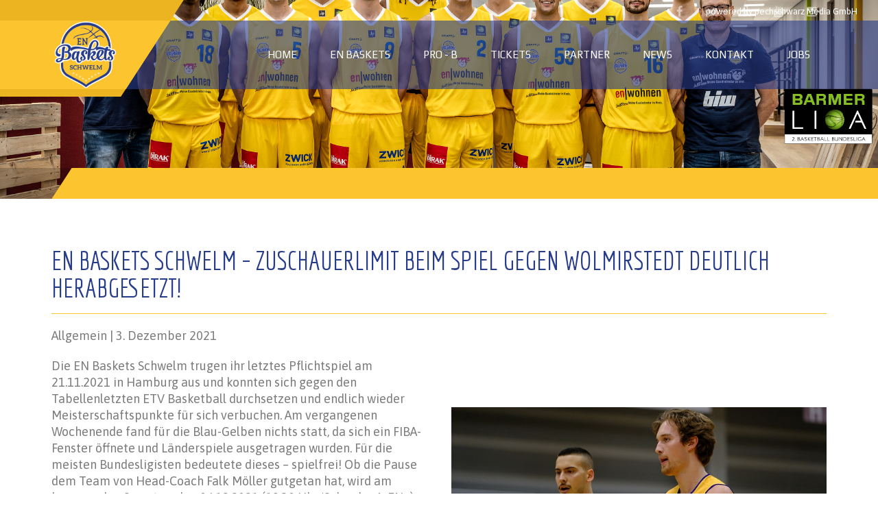

--- FILE ---
content_type: text/html; charset=UTF-8
request_url: https://en-baskets.de/en-baskets-schwelm-zuschauerlimit-beim-spiel-gegen-wolmirstedt-deutlich-herabgesetzt/
body_size: 10720
content:
<!DOCTYPE html>
<html lang="en-gb">

<head>

    <meta charset="utf-8">
    <meta http-equiv="X-UA-Compatible" content="IE=edge">
    <meta name="viewport" content="width=device-width, initial-scale=1">
    <title>EN Baskets Schwelm – Zuschauerlimit beim Spiel gegen Wolmirstedt deutlich herabgesetzt!  &#8211;   EN Baskets Schwelm</title>
    <link href="https://fonts.googleapis.com/css?family=Roboto:300,400,500,700" rel="stylesheet" type="text/css">
    <link href="https://en-baskets.de/wp-content/themes/baskets/images/favicon.png" rel="shortcut icon">
    <link href="https://en-baskets.de/wp-content/themes/baskets/css/akslider.css" rel="stylesheet" type="text/css" />
    <link href="https://en-baskets.de/wp-content/themes/baskets/css/donate.css" rel="stylesheet" type="text/css" />
    <link href="https://en-baskets.de/wp-content/themes/baskets/css/theme.css" rel="stylesheet" type="text/css" />
	<link href="https://en-baskets.de/wp-content/themes/baskets/style.css" rel="stylesheet" type="text/css" />
    <script type='text/javascript' src='https://ajax.googleapis.com/ajax/libs/mootools/1.3.1/mootools-yui-compressed.js'></script>

    <!-- Global site tag (gtag.js) - Google Analytics -->
    <script async src="https://www.googletagmanager.com/gtag/js?id=UA-126094298-1"></script>
    <script>
      window.dataLayer = window.dataLayer || [];
      function gtag(){dataLayer.push(arguments);}
      gtag('js', new Date());
      gtag('config', 'UA-126094298-1');
    </script>

	<meta name='robots' content='max-image-preview:large' />
	<style>img:is([sizes="auto" i], [sizes^="auto," i]) { contain-intrinsic-size: 3000px 1500px }</style>
	<link rel="alternate" type="application/rss+xml" title="EN Baskets Schwelm &raquo; EN Baskets Schwelm – Zuschauerlimit beim Spiel gegen Wolmirstedt deutlich herabgesetzt!-Kommentar-Feed" href="https://en-baskets.de/en-baskets-schwelm-zuschauerlimit-beim-spiel-gegen-wolmirstedt-deutlich-herabgesetzt/feed/" />
		<!-- This site uses the Google Analytics by ExactMetrics plugin v8.11.1 - Using Analytics tracking - https://www.exactmetrics.com/ -->
							<script src="//www.googletagmanager.com/gtag/js?id=G-DT6MPHTP8N"  data-cfasync="false" data-wpfc-render="false" type="text/javascript" async></script>
			<script data-cfasync="false" data-wpfc-render="false" type="text/javascript">
				var em_version = '8.11.1';
				var em_track_user = true;
				var em_no_track_reason = '';
								var ExactMetricsDefaultLocations = {"page_location":"https:\/\/en-baskets.de\/en-baskets-schwelm-zuschauerlimit-beim-spiel-gegen-wolmirstedt-deutlich-herabgesetzt\/"};
								if ( typeof ExactMetricsPrivacyGuardFilter === 'function' ) {
					var ExactMetricsLocations = (typeof ExactMetricsExcludeQuery === 'object') ? ExactMetricsPrivacyGuardFilter( ExactMetricsExcludeQuery ) : ExactMetricsPrivacyGuardFilter( ExactMetricsDefaultLocations );
				} else {
					var ExactMetricsLocations = (typeof ExactMetricsExcludeQuery === 'object') ? ExactMetricsExcludeQuery : ExactMetricsDefaultLocations;
				}

								var disableStrs = [
										'ga-disable-G-DT6MPHTP8N',
									];

				/* Function to detect opted out users */
				function __gtagTrackerIsOptedOut() {
					for (var index = 0; index < disableStrs.length; index++) {
						if (document.cookie.indexOf(disableStrs[index] + '=true') > -1) {
							return true;
						}
					}

					return false;
				}

				/* Disable tracking if the opt-out cookie exists. */
				if (__gtagTrackerIsOptedOut()) {
					for (var index = 0; index < disableStrs.length; index++) {
						window[disableStrs[index]] = true;
					}
				}

				/* Opt-out function */
				function __gtagTrackerOptout() {
					for (var index = 0; index < disableStrs.length; index++) {
						document.cookie = disableStrs[index] + '=true; expires=Thu, 31 Dec 2099 23:59:59 UTC; path=/';
						window[disableStrs[index]] = true;
					}
				}

				if ('undefined' === typeof gaOptout) {
					function gaOptout() {
						__gtagTrackerOptout();
					}
				}
								window.dataLayer = window.dataLayer || [];

				window.ExactMetricsDualTracker = {
					helpers: {},
					trackers: {},
				};
				if (em_track_user) {
					function __gtagDataLayer() {
						dataLayer.push(arguments);
					}

					function __gtagTracker(type, name, parameters) {
						if (!parameters) {
							parameters = {};
						}

						if (parameters.send_to) {
							__gtagDataLayer.apply(null, arguments);
							return;
						}

						if (type === 'event') {
														parameters.send_to = exactmetrics_frontend.v4_id;
							var hookName = name;
							if (typeof parameters['event_category'] !== 'undefined') {
								hookName = parameters['event_category'] + ':' + name;
							}

							if (typeof ExactMetricsDualTracker.trackers[hookName] !== 'undefined') {
								ExactMetricsDualTracker.trackers[hookName](parameters);
							} else {
								__gtagDataLayer('event', name, parameters);
							}
							
						} else {
							__gtagDataLayer.apply(null, arguments);
						}
					}

					__gtagTracker('js', new Date());
					__gtagTracker('set', {
						'developer_id.dNDMyYj': true,
											});
					if ( ExactMetricsLocations.page_location ) {
						__gtagTracker('set', ExactMetricsLocations);
					}
										__gtagTracker('config', 'G-DT6MPHTP8N', {"forceSSL":"true"} );
										window.gtag = __gtagTracker;										(function () {
						/* https://developers.google.com/analytics/devguides/collection/analyticsjs/ */
						/* ga and __gaTracker compatibility shim. */
						var noopfn = function () {
							return null;
						};
						var newtracker = function () {
							return new Tracker();
						};
						var Tracker = function () {
							return null;
						};
						var p = Tracker.prototype;
						p.get = noopfn;
						p.set = noopfn;
						p.send = function () {
							var args = Array.prototype.slice.call(arguments);
							args.unshift('send');
							__gaTracker.apply(null, args);
						};
						var __gaTracker = function () {
							var len = arguments.length;
							if (len === 0) {
								return;
							}
							var f = arguments[len - 1];
							if (typeof f !== 'object' || f === null || typeof f.hitCallback !== 'function') {
								if ('send' === arguments[0]) {
									var hitConverted, hitObject = false, action;
									if ('event' === arguments[1]) {
										if ('undefined' !== typeof arguments[3]) {
											hitObject = {
												'eventAction': arguments[3],
												'eventCategory': arguments[2],
												'eventLabel': arguments[4],
												'value': arguments[5] ? arguments[5] : 1,
											}
										}
									}
									if ('pageview' === arguments[1]) {
										if ('undefined' !== typeof arguments[2]) {
											hitObject = {
												'eventAction': 'page_view',
												'page_path': arguments[2],
											}
										}
									}
									if (typeof arguments[2] === 'object') {
										hitObject = arguments[2];
									}
									if (typeof arguments[5] === 'object') {
										Object.assign(hitObject, arguments[5]);
									}
									if ('undefined' !== typeof arguments[1].hitType) {
										hitObject = arguments[1];
										if ('pageview' === hitObject.hitType) {
											hitObject.eventAction = 'page_view';
										}
									}
									if (hitObject) {
										action = 'timing' === arguments[1].hitType ? 'timing_complete' : hitObject.eventAction;
										hitConverted = mapArgs(hitObject);
										__gtagTracker('event', action, hitConverted);
									}
								}
								return;
							}

							function mapArgs(args) {
								var arg, hit = {};
								var gaMap = {
									'eventCategory': 'event_category',
									'eventAction': 'event_action',
									'eventLabel': 'event_label',
									'eventValue': 'event_value',
									'nonInteraction': 'non_interaction',
									'timingCategory': 'event_category',
									'timingVar': 'name',
									'timingValue': 'value',
									'timingLabel': 'event_label',
									'page': 'page_path',
									'location': 'page_location',
									'title': 'page_title',
									'referrer' : 'page_referrer',
								};
								for (arg in args) {
																		if (!(!args.hasOwnProperty(arg) || !gaMap.hasOwnProperty(arg))) {
										hit[gaMap[arg]] = args[arg];
									} else {
										hit[arg] = args[arg];
									}
								}
								return hit;
							}

							try {
								f.hitCallback();
							} catch (ex) {
							}
						};
						__gaTracker.create = newtracker;
						__gaTracker.getByName = newtracker;
						__gaTracker.getAll = function () {
							return [];
						};
						__gaTracker.remove = noopfn;
						__gaTracker.loaded = true;
						window['__gaTracker'] = __gaTracker;
					})();
									} else {
										console.log("");
					(function () {
						function __gtagTracker() {
							return null;
						}

						window['__gtagTracker'] = __gtagTracker;
						window['gtag'] = __gtagTracker;
					})();
									}
			</script>
							<!-- / Google Analytics by ExactMetrics -->
		<script type="text/javascript">
/* <![CDATA[ */
window._wpemojiSettings = {"baseUrl":"https:\/\/s.w.org\/images\/core\/emoji\/15.0.3\/72x72\/","ext":".png","svgUrl":"https:\/\/s.w.org\/images\/core\/emoji\/15.0.3\/svg\/","svgExt":".svg","source":{"concatemoji":"https:\/\/en-baskets.de\/wp-includes\/js\/wp-emoji-release.min.js?ver=6.7.4"}};
/*! This file is auto-generated */
!function(i,n){var o,s,e;function c(e){try{var t={supportTests:e,timestamp:(new Date).valueOf()};sessionStorage.setItem(o,JSON.stringify(t))}catch(e){}}function p(e,t,n){e.clearRect(0,0,e.canvas.width,e.canvas.height),e.fillText(t,0,0);var t=new Uint32Array(e.getImageData(0,0,e.canvas.width,e.canvas.height).data),r=(e.clearRect(0,0,e.canvas.width,e.canvas.height),e.fillText(n,0,0),new Uint32Array(e.getImageData(0,0,e.canvas.width,e.canvas.height).data));return t.every(function(e,t){return e===r[t]})}function u(e,t,n){switch(t){case"flag":return n(e,"\ud83c\udff3\ufe0f\u200d\u26a7\ufe0f","\ud83c\udff3\ufe0f\u200b\u26a7\ufe0f")?!1:!n(e,"\ud83c\uddfa\ud83c\uddf3","\ud83c\uddfa\u200b\ud83c\uddf3")&&!n(e,"\ud83c\udff4\udb40\udc67\udb40\udc62\udb40\udc65\udb40\udc6e\udb40\udc67\udb40\udc7f","\ud83c\udff4\u200b\udb40\udc67\u200b\udb40\udc62\u200b\udb40\udc65\u200b\udb40\udc6e\u200b\udb40\udc67\u200b\udb40\udc7f");case"emoji":return!n(e,"\ud83d\udc26\u200d\u2b1b","\ud83d\udc26\u200b\u2b1b")}return!1}function f(e,t,n){var r="undefined"!=typeof WorkerGlobalScope&&self instanceof WorkerGlobalScope?new OffscreenCanvas(300,150):i.createElement("canvas"),a=r.getContext("2d",{willReadFrequently:!0}),o=(a.textBaseline="top",a.font="600 32px Arial",{});return e.forEach(function(e){o[e]=t(a,e,n)}),o}function t(e){var t=i.createElement("script");t.src=e,t.defer=!0,i.head.appendChild(t)}"undefined"!=typeof Promise&&(o="wpEmojiSettingsSupports",s=["flag","emoji"],n.supports={everything:!0,everythingExceptFlag:!0},e=new Promise(function(e){i.addEventListener("DOMContentLoaded",e,{once:!0})}),new Promise(function(t){var n=function(){try{var e=JSON.parse(sessionStorage.getItem(o));if("object"==typeof e&&"number"==typeof e.timestamp&&(new Date).valueOf()<e.timestamp+604800&&"object"==typeof e.supportTests)return e.supportTests}catch(e){}return null}();if(!n){if("undefined"!=typeof Worker&&"undefined"!=typeof OffscreenCanvas&&"undefined"!=typeof URL&&URL.createObjectURL&&"undefined"!=typeof Blob)try{var e="postMessage("+f.toString()+"("+[JSON.stringify(s),u.toString(),p.toString()].join(",")+"));",r=new Blob([e],{type:"text/javascript"}),a=new Worker(URL.createObjectURL(r),{name:"wpTestEmojiSupports"});return void(a.onmessage=function(e){c(n=e.data),a.terminate(),t(n)})}catch(e){}c(n=f(s,u,p))}t(n)}).then(function(e){for(var t in e)n.supports[t]=e[t],n.supports.everything=n.supports.everything&&n.supports[t],"flag"!==t&&(n.supports.everythingExceptFlag=n.supports.everythingExceptFlag&&n.supports[t]);n.supports.everythingExceptFlag=n.supports.everythingExceptFlag&&!n.supports.flag,n.DOMReady=!1,n.readyCallback=function(){n.DOMReady=!0}}).then(function(){return e}).then(function(){var e;n.supports.everything||(n.readyCallback(),(e=n.source||{}).concatemoji?t(e.concatemoji):e.wpemoji&&e.twemoji&&(t(e.twemoji),t(e.wpemoji)))}))}((window,document),window._wpemojiSettings);
/* ]]> */
</script>
<style id='wp-emoji-styles-inline-css' type='text/css'>

	img.wp-smiley, img.emoji {
		display: inline !important;
		border: none !important;
		box-shadow: none !important;
		height: 1em !important;
		width: 1em !important;
		margin: 0 0.07em !important;
		vertical-align: -0.1em !important;
		background: none !important;
		padding: 0 !important;
	}
</style>
<link rel='stylesheet' id='wp-block-library-css' href='https://en-baskets.de/wp-includes/css/dist/block-library/style.min.css?ver=6.7.4' type='text/css' media='all' />
<style id='classic-theme-styles-inline-css' type='text/css'>
/*! This file is auto-generated */
.wp-block-button__link{color:#fff;background-color:#32373c;border-radius:9999px;box-shadow:none;text-decoration:none;padding:calc(.667em + 2px) calc(1.333em + 2px);font-size:1.125em}.wp-block-file__button{background:#32373c;color:#fff;text-decoration:none}
</style>
<style id='global-styles-inline-css' type='text/css'>
:root{--wp--preset--aspect-ratio--square: 1;--wp--preset--aspect-ratio--4-3: 4/3;--wp--preset--aspect-ratio--3-4: 3/4;--wp--preset--aspect-ratio--3-2: 3/2;--wp--preset--aspect-ratio--2-3: 2/3;--wp--preset--aspect-ratio--16-9: 16/9;--wp--preset--aspect-ratio--9-16: 9/16;--wp--preset--color--black: #000000;--wp--preset--color--cyan-bluish-gray: #abb8c3;--wp--preset--color--white: #ffffff;--wp--preset--color--pale-pink: #f78da7;--wp--preset--color--vivid-red: #cf2e2e;--wp--preset--color--luminous-vivid-orange: #ff6900;--wp--preset--color--luminous-vivid-amber: #fcb900;--wp--preset--color--light-green-cyan: #7bdcb5;--wp--preset--color--vivid-green-cyan: #00d084;--wp--preset--color--pale-cyan-blue: #8ed1fc;--wp--preset--color--vivid-cyan-blue: #0693e3;--wp--preset--color--vivid-purple: #9b51e0;--wp--preset--gradient--vivid-cyan-blue-to-vivid-purple: linear-gradient(135deg,rgba(6,147,227,1) 0%,rgb(155,81,224) 100%);--wp--preset--gradient--light-green-cyan-to-vivid-green-cyan: linear-gradient(135deg,rgb(122,220,180) 0%,rgb(0,208,130) 100%);--wp--preset--gradient--luminous-vivid-amber-to-luminous-vivid-orange: linear-gradient(135deg,rgba(252,185,0,1) 0%,rgba(255,105,0,1) 100%);--wp--preset--gradient--luminous-vivid-orange-to-vivid-red: linear-gradient(135deg,rgba(255,105,0,1) 0%,rgb(207,46,46) 100%);--wp--preset--gradient--very-light-gray-to-cyan-bluish-gray: linear-gradient(135deg,rgb(238,238,238) 0%,rgb(169,184,195) 100%);--wp--preset--gradient--cool-to-warm-spectrum: linear-gradient(135deg,rgb(74,234,220) 0%,rgb(151,120,209) 20%,rgb(207,42,186) 40%,rgb(238,44,130) 60%,rgb(251,105,98) 80%,rgb(254,248,76) 100%);--wp--preset--gradient--blush-light-purple: linear-gradient(135deg,rgb(255,206,236) 0%,rgb(152,150,240) 100%);--wp--preset--gradient--blush-bordeaux: linear-gradient(135deg,rgb(254,205,165) 0%,rgb(254,45,45) 50%,rgb(107,0,62) 100%);--wp--preset--gradient--luminous-dusk: linear-gradient(135deg,rgb(255,203,112) 0%,rgb(199,81,192) 50%,rgb(65,88,208) 100%);--wp--preset--gradient--pale-ocean: linear-gradient(135deg,rgb(255,245,203) 0%,rgb(182,227,212) 50%,rgb(51,167,181) 100%);--wp--preset--gradient--electric-grass: linear-gradient(135deg,rgb(202,248,128) 0%,rgb(113,206,126) 100%);--wp--preset--gradient--midnight: linear-gradient(135deg,rgb(2,3,129) 0%,rgb(40,116,252) 100%);--wp--preset--font-size--small: 13px;--wp--preset--font-size--medium: 20px;--wp--preset--font-size--large: 36px;--wp--preset--font-size--x-large: 42px;--wp--preset--spacing--20: 0.44rem;--wp--preset--spacing--30: 0.67rem;--wp--preset--spacing--40: 1rem;--wp--preset--spacing--50: 1.5rem;--wp--preset--spacing--60: 2.25rem;--wp--preset--spacing--70: 3.38rem;--wp--preset--spacing--80: 5.06rem;--wp--preset--shadow--natural: 6px 6px 9px rgba(0, 0, 0, 0.2);--wp--preset--shadow--deep: 12px 12px 50px rgba(0, 0, 0, 0.4);--wp--preset--shadow--sharp: 6px 6px 0px rgba(0, 0, 0, 0.2);--wp--preset--shadow--outlined: 6px 6px 0px -3px rgba(255, 255, 255, 1), 6px 6px rgba(0, 0, 0, 1);--wp--preset--shadow--crisp: 6px 6px 0px rgba(0, 0, 0, 1);}:where(.is-layout-flex){gap: 0.5em;}:where(.is-layout-grid){gap: 0.5em;}body .is-layout-flex{display: flex;}.is-layout-flex{flex-wrap: wrap;align-items: center;}.is-layout-flex > :is(*, div){margin: 0;}body .is-layout-grid{display: grid;}.is-layout-grid > :is(*, div){margin: 0;}:where(.wp-block-columns.is-layout-flex){gap: 2em;}:where(.wp-block-columns.is-layout-grid){gap: 2em;}:where(.wp-block-post-template.is-layout-flex){gap: 1.25em;}:where(.wp-block-post-template.is-layout-grid){gap: 1.25em;}.has-black-color{color: var(--wp--preset--color--black) !important;}.has-cyan-bluish-gray-color{color: var(--wp--preset--color--cyan-bluish-gray) !important;}.has-white-color{color: var(--wp--preset--color--white) !important;}.has-pale-pink-color{color: var(--wp--preset--color--pale-pink) !important;}.has-vivid-red-color{color: var(--wp--preset--color--vivid-red) !important;}.has-luminous-vivid-orange-color{color: var(--wp--preset--color--luminous-vivid-orange) !important;}.has-luminous-vivid-amber-color{color: var(--wp--preset--color--luminous-vivid-amber) !important;}.has-light-green-cyan-color{color: var(--wp--preset--color--light-green-cyan) !important;}.has-vivid-green-cyan-color{color: var(--wp--preset--color--vivid-green-cyan) !important;}.has-pale-cyan-blue-color{color: var(--wp--preset--color--pale-cyan-blue) !important;}.has-vivid-cyan-blue-color{color: var(--wp--preset--color--vivid-cyan-blue) !important;}.has-vivid-purple-color{color: var(--wp--preset--color--vivid-purple) !important;}.has-black-background-color{background-color: var(--wp--preset--color--black) !important;}.has-cyan-bluish-gray-background-color{background-color: var(--wp--preset--color--cyan-bluish-gray) !important;}.has-white-background-color{background-color: var(--wp--preset--color--white) !important;}.has-pale-pink-background-color{background-color: var(--wp--preset--color--pale-pink) !important;}.has-vivid-red-background-color{background-color: var(--wp--preset--color--vivid-red) !important;}.has-luminous-vivid-orange-background-color{background-color: var(--wp--preset--color--luminous-vivid-orange) !important;}.has-luminous-vivid-amber-background-color{background-color: var(--wp--preset--color--luminous-vivid-amber) !important;}.has-light-green-cyan-background-color{background-color: var(--wp--preset--color--light-green-cyan) !important;}.has-vivid-green-cyan-background-color{background-color: var(--wp--preset--color--vivid-green-cyan) !important;}.has-pale-cyan-blue-background-color{background-color: var(--wp--preset--color--pale-cyan-blue) !important;}.has-vivid-cyan-blue-background-color{background-color: var(--wp--preset--color--vivid-cyan-blue) !important;}.has-vivid-purple-background-color{background-color: var(--wp--preset--color--vivid-purple) !important;}.has-black-border-color{border-color: var(--wp--preset--color--black) !important;}.has-cyan-bluish-gray-border-color{border-color: var(--wp--preset--color--cyan-bluish-gray) !important;}.has-white-border-color{border-color: var(--wp--preset--color--white) !important;}.has-pale-pink-border-color{border-color: var(--wp--preset--color--pale-pink) !important;}.has-vivid-red-border-color{border-color: var(--wp--preset--color--vivid-red) !important;}.has-luminous-vivid-orange-border-color{border-color: var(--wp--preset--color--luminous-vivid-orange) !important;}.has-luminous-vivid-amber-border-color{border-color: var(--wp--preset--color--luminous-vivid-amber) !important;}.has-light-green-cyan-border-color{border-color: var(--wp--preset--color--light-green-cyan) !important;}.has-vivid-green-cyan-border-color{border-color: var(--wp--preset--color--vivid-green-cyan) !important;}.has-pale-cyan-blue-border-color{border-color: var(--wp--preset--color--pale-cyan-blue) !important;}.has-vivid-cyan-blue-border-color{border-color: var(--wp--preset--color--vivid-cyan-blue) !important;}.has-vivid-purple-border-color{border-color: var(--wp--preset--color--vivid-purple) !important;}.has-vivid-cyan-blue-to-vivid-purple-gradient-background{background: var(--wp--preset--gradient--vivid-cyan-blue-to-vivid-purple) !important;}.has-light-green-cyan-to-vivid-green-cyan-gradient-background{background: var(--wp--preset--gradient--light-green-cyan-to-vivid-green-cyan) !important;}.has-luminous-vivid-amber-to-luminous-vivid-orange-gradient-background{background: var(--wp--preset--gradient--luminous-vivid-amber-to-luminous-vivid-orange) !important;}.has-luminous-vivid-orange-to-vivid-red-gradient-background{background: var(--wp--preset--gradient--luminous-vivid-orange-to-vivid-red) !important;}.has-very-light-gray-to-cyan-bluish-gray-gradient-background{background: var(--wp--preset--gradient--very-light-gray-to-cyan-bluish-gray) !important;}.has-cool-to-warm-spectrum-gradient-background{background: var(--wp--preset--gradient--cool-to-warm-spectrum) !important;}.has-blush-light-purple-gradient-background{background: var(--wp--preset--gradient--blush-light-purple) !important;}.has-blush-bordeaux-gradient-background{background: var(--wp--preset--gradient--blush-bordeaux) !important;}.has-luminous-dusk-gradient-background{background: var(--wp--preset--gradient--luminous-dusk) !important;}.has-pale-ocean-gradient-background{background: var(--wp--preset--gradient--pale-ocean) !important;}.has-electric-grass-gradient-background{background: var(--wp--preset--gradient--electric-grass) !important;}.has-midnight-gradient-background{background: var(--wp--preset--gradient--midnight) !important;}.has-small-font-size{font-size: var(--wp--preset--font-size--small) !important;}.has-medium-font-size{font-size: var(--wp--preset--font-size--medium) !important;}.has-large-font-size{font-size: var(--wp--preset--font-size--large) !important;}.has-x-large-font-size{font-size: var(--wp--preset--font-size--x-large) !important;}
:where(.wp-block-post-template.is-layout-flex){gap: 1.25em;}:where(.wp-block-post-template.is-layout-grid){gap: 1.25em;}
:where(.wp-block-columns.is-layout-flex){gap: 2em;}:where(.wp-block-columns.is-layout-grid){gap: 2em;}
:root :where(.wp-block-pullquote){font-size: 1.5em;line-height: 1.6;}
</style>
<link rel='stylesheet' id='contact-form-7-css' href='https://en-baskets.de/wp-content/plugins/contact-form-7/includes/css/styles.css?ver=5.7.5.1' type='text/css' media='all' />
<script type="text/javascript" src="https://en-baskets.de/wp-content/plugins/google-analytics-dashboard-for-wp/assets/js/frontend-gtag.min.js?ver=8.11.1" id="exactmetrics-frontend-script-js" async="async" data-wp-strategy="async"></script>
<script data-cfasync="false" data-wpfc-render="false" type="text/javascript" id='exactmetrics-frontend-script-js-extra'>/* <![CDATA[ */
var exactmetrics_frontend = {"js_events_tracking":"true","download_extensions":"zip,mp3,mpeg,pdf,docx,pptx,xlsx,rar","inbound_paths":"[{\"path\":\"\\\/go\\\/\",\"label\":\"affiliate\"},{\"path\":\"\\\/recommend\\\/\",\"label\":\"affiliate\"}]","home_url":"https:\/\/en-baskets.de","hash_tracking":"false","v4_id":"G-DT6MPHTP8N"};/* ]]> */
</script>
<link rel="https://api.w.org/" href="https://en-baskets.de/wp-json/" /><link rel="alternate" title="JSON" type="application/json" href="https://en-baskets.de/wp-json/wp/v2/posts/25486" /><link rel="EditURI" type="application/rsd+xml" title="RSD" href="https://en-baskets.de/xmlrpc.php?rsd" />
<meta name="generator" content="WordPress 6.7.4" />
<link rel="canonical" href="https://en-baskets.de/en-baskets-schwelm-zuschauerlimit-beim-spiel-gegen-wolmirstedt-deutlich-herabgesetzt/" />
<link rel='shortlink' href='https://en-baskets.de/?p=25486' />
<link rel="alternate" title="oEmbed (JSON)" type="application/json+oembed" href="https://en-baskets.de/wp-json/oembed/1.0/embed?url=https%3A%2F%2Fen-baskets.de%2Fen-baskets-schwelm-zuschauerlimit-beim-spiel-gegen-wolmirstedt-deutlich-herabgesetzt%2F" />
<link rel="alternate" title="oEmbed (XML)" type="text/xml+oembed" href="https://en-baskets.de/wp-json/oembed/1.0/embed?url=https%3A%2F%2Fen-baskets.de%2Fen-baskets-schwelm-zuschauerlimit-beim-spiel-gegen-wolmirstedt-deutlich-herabgesetzt%2F&#038;format=xml" />
<link rel="icon" href="https://en-baskets.de/wp-content/uploads/2018/08/schwlem_300px-150x150.png" sizes="32x32" />
<link rel="icon" href="https://en-baskets.de/wp-content/uploads/2018/08/schwlem_300px.png" sizes="192x192" />
<link rel="apple-touch-icon" href="https://en-baskets.de/wp-content/uploads/2018/08/schwlem_300px.png" />
<meta name="msapplication-TileImage" content="https://en-baskets.de/wp-content/uploads/2018/08/schwlem_300px.png" />
</head>

<body data-rsssl=1 class="tm-isblog">
    <div class="over-wrap">
        <div class="toolbar-wrap">
            <div class="uk-container uk-container-center">
                <div class="tm-toolbar uk-clearfix uk-hidden-small">
                    <div class="uk-float-right">
                        <div class="uk-panel">
                            <div class="social-top">
                                <a href="https://www.facebook.com/schwelmerbaskets"><span class="uk-icon-small uk-icon-hover uk-icon-facebook"></span></a>
                                <a href="https://twitter.com/ENBasketsSchwel"><span class="uk-icon-small uk-icon-hover uk-icon-twitter"></span></a>
                                <a href="https://plus.google.com/u/0/b/116405650349299575429/116405650349299575429/about/p/pub?_ga=1.265543114.419169946.1442394397"><span class="uk-icon-small uk-icon-hover uk-icon-google"></span></a>
                                <a href="https://www.youtube.com/user/SchwelmerBaskets"><span class="uk-icon-small uk-icon-hover uk-icon-youtube"></span></a>
                                <a href="https://www.instagram.com/enbasketsschwelm/"><span class="uk-icon-small uk-icon-hover uk-icon-instagram"></span></a>
                            </div>
                            <div class="psm">powered by <a href="https://pechschwarzmedia.de" target="_blank">pechschwarz Media GmbH</a></div>
                        </div>
                    </div>
                </div>
            </div>
        </div>

        <div class="liga-2">
            <a href="https://www.2basketballbundesliga.de/" target="_blank"><img src="/wp-content/themes/baskets/images/logoliga.png" class="height100 footerlogo" alt="logo" title="logo"></a>
        </div>

        <div class="tm-menu-box">

            <div style="height: 70px;" class="uk-sticky-placeholder">
                <nav style="margin: 0px;" class="tm-navbar uk-navbar" data-uk-sticky="">
                    <div class="uk-container uk-container-center">
                        <a class="tm-logo uk-float-left" href="/">
                            <img src="https://en-baskets.de/wp-content/themes/baskets/images/logo.png" style="width: 100px;" alt="logo" title="logo">
                        </a>

                        <ul class="uk-navbar-nav uk-hidden-small">
                            <li><a href="/">Home</a></li>
                            <li class="uk-parent" data-uk-dropdown="{'preventflip':'y'}" aria-haspopup="true" aria-expanded="false"><a href="#">EN Baskets</a>
                                <div class="uk-dropdown uk-dropdown-navbar uk-dropdown-width-1">
                                    <div class="uk-grid uk-dropdown-grid">
                                        <div class="uk-width-1-1">
                                            <ul class="uk-nav uk-nav-navbar">
                                                <li><a href="/gesellschaft/">Gesellschaft</a></li>
                                                <li><a href="/jugend/">Jugend</a></li>
                                                <li><a href="/ver-fanshuttle/">VER Fan-Shuttle</a></li>
                                                <li><a href="/fanshop/">Fanshop</a></li>
                                            </ul>
                                        </div>
                                    </div>
                                </div>
                            </li>
                            <li class="uk-parent" data-uk-dropdown="{'preventflip':'y'}" aria-haspopup="true" aria-expanded="false"><a href="#">PRO - B</a>
                                <div class="uk-dropdown uk-dropdown-navbar uk-dropdown-width-1">
                                    <div class="uk-grid uk-dropdown-grid">
                                        <div class="uk-width-1-1">
                                            <ul class="uk-nav uk-nav-navbar">
                                                <li><a href="/team/">Team</a></li>
                                                <!-- <li><a href="/trainer/">Trainer</a></li> -->
                                                <li><a href="/spielplan/">Spielplan 2025 / 2026</a></li>
                                                <li><a href="/tabelle/">Tabelle</a></li>
                                                <li><a href="/schwelm-arena/">Schwelm-ArENa</a></li>
                                            </ul>
                                        </div>
                                    </div>
                                </div>
                            </li>
                            <li><a href="/tickets/">Tickets</a></li>
                            <li class="uk-parent" data-uk-dropdown="{'preventflip':'y'}" aria-haspopup="true" aria-expanded="false"><a href="#">Partner</a>
                                <div class="uk-dropdown uk-dropdown-navbar uk-dropdown-width-1">
                                    <div class="uk-grid uk-dropdown-grid">
                                        <div class="uk-width-1-1">
                                            <ul class="uk-nav uk-nav-navbar">
                                                <li><a href="/partner/">Unsere Partner</a></li>
                                                <li><a href="/partner-werden/">Partner werden</a></li>
                                            </ul>
                                        </div>
                                    </div>
                                </div>
                            </li>
                            <li><a href="/news/">News</a></li>
                            <!-- <li><a href="/o-toene/">O-Töne</a> -->
                            <li><a href="/kontakt/">Kontakt</a></li>
							<li class="uk-parent" data-uk-dropdown="{'preventflip':'y'}" aria-haspopup="true" aria-expanded="false"><a href="#">Jobs</a>
                                <div class="uk-dropdown uk-dropdown-navbar uk-dropdown-width-1">
                                    <div class="uk-grid uk-dropdown-grid">
                                        <div class="uk-width-1-1">
                                            <ul class="uk-nav uk-nav-navbar">
                                                <li><a href="/karriere/">Jobs bei EN Baskets</a></li>
                                                <li><a href="https://jobzcorer.de" target="_blank">Jobszorer</a></li>
                                            </ul>
                                        </div>
                                    </div>
                                </div>
                            </li>
                        </ul>
                        <a href="#offcanvas" class="uk-navbar-toggle uk-visible-small" data-uk-offcanvas=""></a>
                    </div>
                </nav>
            </div>

        </div>


        
        <div class="tm-top-a-box tm-full-width tm-box-bg-1 ">
            <div class="uk-container uk-container-center">
                <section id="tm-top-a" class="tm-top-a uk-grid uk-grid-collapse" data-uk-grid-match="{target:'> div > .uk-panel'}" data-uk-grid-margin="">

                    <div class="uk-width-1-1 uk-row-first">
                        <div class="uk-panel">
                            <div class="uk-cover-background uk-position-relative head-wrap" style="height: 290px; background-image: url('https://en-baskets.de/wp-content/uploads/2024/08/team4-home.jpg');">
                                <img class="uk-invisible" src="https://en-baskets.de/wp-content/themes/baskets/images/en-baskets-dome-header.jpg" alt="" height="290" width="1920">
                                <div class="uk-position-cover uk-flex uk-flex-center head-title">
                                </div>
                            </div>
                        </div>
                    </div>
                </section>
            </div>
        </div>

        <div class="uk-container uk-container-center alt">
            <ul class="uk-breadcrumb">
                <li><a class="nocrumbs" href="#"></a></li>
            </ul>
        </div>
    
<div class="tm-bottom-a-box  ">
	<div class="uk-container uk-container-center">
		<section id="tm-bottom-a" class="tm-bottom-a uk-grid" data-uk-grid-match="{target:'> div > .uk-panel'}" data-uk-grid-margin="">
			<div class="uk-width-1-1 uk-row-first">
				<div class="uk-panel">
					<div class="about-team-page-top-wrap">
						<div class="uk-grid">
                            <div class="uk-width-large-10-10 uk-width-small-1-1 left-part">
								<div class="top-title">
									<h2>EN Baskets Schwelm – Zuschauerlimit beim Spiel gegen Wolmirstedt deutlich herabgesetzt!</h2>
                                    Allgemein | 3. Dezember 2021								</div>
							</div>
							<div class="uk-width-large-5-10 uk-width-small-1-1 left-part">
								<p>Die EN Baskets Schwelm trugen ihr letztes Pflichtspiel am 21.11.2021 in Hamburg aus und konnten sich gegen den Tabellenletzten ETV Basketball durchsetzen und endlich wieder Meisterschaftspunkte für sich verbuchen. Am vergangenen Wochenende fand für die Blau-Gelben nichts statt, da sich ein FIBA-Fenster öffnete und Länderspiele ausgetragen wurden. Für die meisten Bundesligisten bedeutete dieses – spielfrei!

Ob die Pause dem Team von Head-Coach Falk Möller gutgetan hat, wird am kommenden Samstag, den 04.12.2021 (19:30 Uhr/Schwelm ArENa) erkennbar sein, wenn die EN Baskets Schwelm die SBB Baskets Wolmirstedt empfangen. Die Mannschaft aus Sachsen-Anhalt ist stark aufgestellt, verfügt über eine Vielzahl ehemaliger ProA-Spieler und untermalt aufgrund der Zusammensetzung schon die Ambitionen. Das Team von Trainer Potthast hat sich mittlerweile in der Spitzengruppe der ProB Nord festgesetzt und wird in den Playoffs um die Vergabe der Aufstiegsplätze ein Wörtchen mitreden wollen. Ob ihnen das gleich im ersten Jahr gelingen, bleibt abzuwarten. Anführer, aber nicht Topscorer der SBB Baskets, ist der erfahrene Jordan Talbert. Er stieg vor einigen Jahren mit den Rostock Seawolves in die ProA auf und weiß genau, was geleistet werden muss, um das Unterhaus zu erreichen. Aber auch die Akteure Bogdanov, Borekambi oder Lieser sind jederzeit in der Lage ein Spiel zu übernehmen.

Die EN Baskets hingegen müssen ihr bestes Spiel auspacken, wenn sie die starken Wolmirstedter besiegen wollen. Ihre Offensive war in den letzten Partien gegen Münster und Hamburg recht effektiv. Aber ihre Defense müssen die EN Baskets Schwelm dringend verbessern, um am Ende der regulären Saison vielleicht noch in die Playoffs reinzurutschen. Gerade beim Defensiv-Rebound zeigen die Blau-Gelben eklatante Schwächen, was gegen die SBB Baskets zum Verhängnis werden könnte. Zwar ist mit Daniel Mayr ein weiterer „Großer“ wieder dabei, wird aber aufgrund seines Trainingsrückstands noch etwas Zeit benötigen, um eine ligataugliche Form zu erlangen.

Tickets für das Spiel der EN Baskets Schwelm gegen die SBB Baskets Wolmirstedt am Samstag, den 04.12.2021 um 19:30 Uhr können vorab online unter <a href="https://tickets-enbaskets.reservix.de/tickets-en-baskets-schwelm-wwu-baskets-muenster-in-schwelm-schwelm-arena-am-13-11-2021/e1728089">https://tickets-enbaskets.reservix.de/tickets-en-baskets-schwelm-wwu-baskets-muenster-in-schwelm-schwelm-arena-am-13-11-2021/e1728089</a> oder an der Abendkasse des Spieltages ab 18 Uhr erworben werden. Zuschauer sind im Rahmen der 2G-Regelung zugelassen. Die Nachweise werden vor der Halle im Eingangsbereich überprüft.
<blockquote>ACHTUNG: Es werden maximal <strong>500 Zuschauer</strong> zum Spiel der EN Baskets Schwelm gegen die SBB Baskets zugelassen.</blockquote>
<strong>EN Baskets-Fanshuttle – Wieder im Einsatz!</strong>

In der Saison 21/22 wird der Fan-Shuttle den Baskets-Fans bereitgestellt.

Informationen, wann Abfahrtzeiten des Fanshuttles sind, gibt es unter dem folgenden Link:  <a href="https://www.en-baskets.de/ver-fanshuttle/">www.en-baskets.de/ver-fanshuttle/</a>

&nbsp;

<strong>Parkplätze</strong>

Auf dem Gelände der Schwelm ArENa gibt es freie Parkflächen. Die nummerierten Plätze (1-45) sind reserviert. Alle anderen Parkplätze stehen Gästen und Fans zur Verfügung.

&nbsp;

Weitere Parkplätze stehen auf dem Betriebsgelände der VER (Wuppermannshof 7, 58256 Ennepetal) zur Verfügung.

&nbsp;

<strong>Livestreaming</strong>

Wer nicht in die Halle kommen kann, hat die Gelegenheit, per Livestreaming das Spiel mitzuverfolgen. Hier der Link: <a href="https://www.youtube.com/watch?v=ZiRsb_EPUhU">https://www.youtube.com/watch?v=ZiRsb_EPUhU</a>

(Fotoquelle: Chris Schön)

&nbsp;

&nbsp;

&nbsp;

&nbsp;

&nbsp;

&nbsp;								<div class="va-promo-text" style="top: auto; position: relative; text-align: left;">
								<a href="/news/" class="read-more">Zurück<i class="uk-icon-chevron-right"></i></a>
								</div>
								</p>
							</div>
														<div class="uk-width-large-5-10 uk-width-small-1-1">
								<br><br><br>
								<div class="top-banner uk-cover-background uk-position-relative">
									<img width="700" height="358" src="https://en-baskets.de/wp-content/uploads/2021/12/DSCF6303.jpg" class="attachment-post-thumbnail size-post-thumbnail wp-post-image" alt="" decoding="async" fetchpriority="high" srcset="https://en-baskets.de/wp-content/uploads/2021/12/DSCF6303.jpg 700w, https://en-baskets.de/wp-content/uploads/2021/12/DSCF6303-300x153.jpg 300w" sizes="(max-width: 700px) 100vw, 700px" />									<div class="uk-position-cover uk-flex uk-flex-center uk-flex-middle inner">
									</div>
								</div>
								<br><br><br>
							</div>
													</div>
					</div>
				</div>
			</div>
		</section>
	</div>
</div>

<div id="countdown5"></div>

<div class="bottom-wrapper">
    <div class="tm-bottom-f-box  ">
        <div class="uk-container uk-container-center">
            <section id="tm-bottom-f" class="tm-bottom-f uk-grid" data-uk-grid-match="{target:'> div > .uk-panel'}" data-uk-grid-margin="">

                <div class="uk-width-1-1">
                    <div class="uk-panel">
                        <div>
                            <div>
                                <center><a href="https://www.barmer.de/gesundheit/gesundheit/bewegung/basketball" target="_blank"><img src="/wp-content/themes/baskets/images/barmer.jpg" style="" class="" alt="logo" title="logo"></a></center>
                                <br>
                                <center><a href="https://www.wilson.com/de-de" target="_blank"><img style="margin: 30px 0;max-width:768px;height:auto;" src="/wp-content/uploads/2022/10/wilson.jpeg" class="" alt="Wilson Banner" title="Wilson Banner"></a></center>
								<br>
								<center><a href="https://big-basketball.com/" target="_blank"><img style="max-width:768px;height:auto;" src="/wp-content/uploads/2025/09/thumbnail_BIG-Homepage-Banner.jpg" class="" alt="Wilson Banner" title="Wilson Banner"></a></center>
<!--                               <center>
								   <a href="https://www.big-basketball.de" target="_blank">
									   <img src="/wp-content/uploads/2022/09/BIG_Sonderausgabe.jpg" alt="Big Sonderheft" title="Big Sonderheft" style="max-width:768px;">
								   </a>
								</center> -->
                                <br><br>
                            </div>
							<!--<div class="footerbox1" style="margin-left: 7%;">
                                <img src="/wp-content/themes/baskets/images/logo.png" class="height170 marginright50 footerlogo" alt="logo" title="logo">
                                <a href="https://www.2basketballbundesliga.de/" target="_blank"><img src="/wp-content/themes/baskets/images/logoliga.png" class="height100 marginright50 footerlogo" alt="logo" title="logo"></a>
                            </div>-->
							<!--
                            <div class="footerbox2">
                                <h3 style="">Main Partner</h3>
                                <a href="https://www.biw.de" target="_blank"><img class="mainpartner footerlogo" src="/wp-content/uploads/2019/09/biw_footer.jpg"></a>
                            </div>
-->
                        </div>
                        <div class="clear"></div>
                    </div>
                </div>
            </section>
        </div>
    </div>



    <footer id="tm-footer" class="tm-footer">
        <div class="uk-panel">
            <div class="uk-container uk-container-center">
                <div class="uk-grid">
                    <div class="uk-width-1-1">
                        <div class="footer-wrap">
                            <div class="foot-menu-wrap">
                                <ul class="nav menu">
                                    <li class="item-165"><a href="/">Home</a>
                                    </li>
                                    <li class="item-166"><a href="/kontakt/">Kontakt</a>
                                    </li>
                                    <li class="item-167"><a href="/impressum/">Impressum</a>
                                    </li>
                                    <li class="item-168"><a href="/datenschutz/">Datenschutz</a>
                                    </li>
                                </ul>
                            </div>
                            <div class="copyrights">© 2026 EN Baskets Schwelm | realisiert durch <a href="https://pechschwarz.com/">pechschwarz Media</a></div>
                            <div class="clear"></div>
                        </div>
                    </div>
                </div>
            </div>
        </div>
    </footer>

</div>

<div id="offcanvas" class="uk-offcanvas">
<div class="uk-offcanvas-bar">
    <ul class="uk-nav uk-nav-offcanvas">
        <li class="uk-parent uk-active"><a class="yellow" href="#">EN Baskets</a>
            <ul class="uk-nav-sub">
                <li><a href="/gesellschaft/">Gesellschaft</a></li>
                <li><a href="/jugend/">Jugend</a></li>
                <li><a href="/ver-fanshuttle/">VER Fan-Shuttle</a></li>
                <li><a href="/fanshop/">Fanshop</a></li>
            </ul>
        </li>
        <li class="uk-parent uk-active"><a class="yellow" href="#">ProB</a>
            <ul class="uk-nav-sub">
                <li><a href="/team/">Team</a></li>
                <li><a href="/spielplan/">Spielplan 2025 / 2026</a></li>
                <li><a href="/tabelle/">Tabelle</a></li>
                <li><a href="/schwelm-arena/">Schwelm ArENa</a></li>
            </ul>
        </li>
        <li class="uk-parent uk-active"><a class="yellow" href="#">Partner</a>
            <ul class="uk-nav-sub">
                <li><a href="/partner/">Unsere Partner</a></li>
                <li><a href="/partner-werden/">Partner werden</a></li>
            </ul>
        </li>
        <ul class="uk-nav-sub">
            <li><a href="/news/">News</a></li>
            <!-- <li><a href="/o-toene/">O-Töne</a></li> -->
            <li><a href="/kontakt/">Kontakt</a></li>
            <li><a href="/tickets/">Tickets</a></li>
           <li><a href="https://jobzcorer.de" target="_blank">Jobbörse</a></li>
        </ul>
    </ul>
</div>
</div>
</div>



<script type="text/javascript" src="https://en-baskets.de/wp-content/themes/baskets/js/jquery.js"></script>
<script type="text/javascript" src="https://en-baskets.de/wp-content/themes/baskets/js/uikit.js"></script>
<script type="text/javascript" src="https://en-baskets.de/wp-content/themes/baskets/js/SimpleCounter.js"></script>
<script type="text/javascript" src="https://en-baskets.de/wp-content/themes/baskets/js/components/grid.js"></script>
<script type="text/javascript" src="https://en-baskets.de/wp-content/themes/baskets/js/components/slider.js"></script>
<script type="text/javascript" src="https://en-baskets.de/wp-content/themes/baskets/js/components/slideshow.js"></script>
<script type="text/javascript" src="https://en-baskets.de/wp-content/themes/baskets/js/components/slideset.js"></script>
<script type="text/javascript" src="https://en-baskets.de/wp-content/themes/baskets/js/components/sticky.js"></script>
<script type="text/javascript" src="https://en-baskets.de/wp-content/themes/baskets/js/components/lightbox.js"></script>
<script type="text/javascript" src="https://en-baskets.de/wp-content/themes/baskets/js/components/accordion.js"></script>
<script type="text/javascript" src="https://en-baskets.de/wp-content/themes/baskets/js/isotope.pkgd.min.js"></script>

<script type="text/javascript" src="https://en-baskets.de/wp-content/themes/baskets/js/theme.js"></script>
<script type="text/javascript">
new SimpleCounter("countdown", new Date(2026, 0 , 24, 18, 30), {
'continue': 1,
'countDown': true,
format: '{D} {H} {M} {S}',
lang: {
d: {
  single: 'Tag',
  plural: 'Tage'
}, //days
h: {
  single: 'std',
  plural: 'std'
}, //hours
m: {
  single: 'min',
  plural: 'min'
}, //minutes
s: {
  single: 'sek',
  plural: 'sek'
} //seconds
},
formats: {
full: "<span class='countdown_number' style='color:  '>{number} </span> <span class='countdown_word' style='color:  '>{word}</span> <span class='countdown_separator'>:</span>", //Format for full units representation
shrt: "<span class='countdown_number' style='color:  '>{number} </span>" //Format for short unit representation
}
});
</script>
<script type="text/javascript" src="https://en-baskets.de/wp-content/plugins/contact-form-7/includes/swv/js/index.js?ver=5.7.5.1" id="swv-js"></script>
<script type="text/javascript" id="contact-form-7-js-extra">
/* <![CDATA[ */
var wpcf7 = {"api":{"root":"https:\/\/en-baskets.de\/wp-json\/","namespace":"contact-form-7\/v1"}};
/* ]]> */
</script>
<script type="text/javascript" src="https://en-baskets.de/wp-content/plugins/contact-form-7/includes/js/index.js?ver=5.7.5.1" id="contact-form-7-js"></script>
</body>

</html>

--- FILE ---
content_type: text/css
request_url: https://en-baskets.de/wp-content/themes/baskets/css/donate.css
body_size: 556
content:
.donate-wrap { margin: 90px 0 90px 0 !important; position: relative; text-align: center; background: url(../images/donate-bg.jpg); background-size: cover;}

.donate-wrap h3 { padding-bottom: 17px; font-size: 38px; text-transform: uppercase; color:#fff;}
.donate-wrap h3 span { color: #ffc722;}
.donate-wrap .intro-text { font-size: 15px; line-height: 22px; color:#fff; font-family: 'Work Sans', sans-serif;}
.donate-inner { padding: 55px 0 50px 0; position: relative;}
.donate-inner:before { content: ''; width: 25%; position: absolute; top: 70px; bottom:70px; left: 70px; border: solid #ffc722; border-width: 1px 0 1px 1px;}
.donate-inner:after { content: ''; width: 25%; position: absolute; top: 70px; bottom:70px; right: 70px; border: solid #ffc722; border-width: 1px 1px 1px 0;}
.teamdonate-form { margin-bottom: 0;}
.teamdonate-form label { display: inline-block; color:#fff; font-size: 15px; font-family: 'Work Sans', sans-serif;}
.teamdonate-form label:hover { color:#ffc722;}
.teamdonate-form .radio-wrap { margin-top: 34px; margin-bottom: 20px; width: 370px; font-size: 0; height: 41px; position: relative; display: inline-block;}
.teamdonate-form .radio-wrap:before { content:''; border-radius: 2px 2px 0 0; height: 3px; background: #fff; left: 0; right: 0; top: 10px; position: absolute;}
.teamdonate-form .radio-wrap label { padding-top: 23px; box-sizing: border-box; vertical-align: bottom; width: 16.666666%; height: 100%; position: relative;}
.teamdonate-form .radio-wrap label input { position: absolute; opacity:0;}
.teamdonate-form .radio-wrap label:before { content:''; margin-left: -5px; opacity: 0; position: absolute; width: 10px; height: 0; background: #ffc722; top: 0; left: 50%; transition: all 300ms; -webkit-transition: all 30ms;}
.teamdonate-form .radio-wrap label:after { content:''; margin-left: -9px;  width: 10px; height: 0; position: absolute; top: 0; left: 50%; background: #ffc722; opacity:0; -webkit-transform: skew(-33deg); transform: skew(-33deg); transition: all 300ms; -webkit-transition: all 300ms;}
.teamdonate-form .radio-wrap label.active { color: #ffc722;}
.teamdonate-form .radio-wrap label.active:before { opacity: 1; height: 13px;}
.teamdonate-form .radio-wrap label.active:after { opacity: 1; height: 13px;}

.donate-btn { padding: 0 50px; background: #ffc722; position: relative; font-family: 'Work Sans', sans-serif; display: inline-block; line-height: 38px; font-size: 12px; font-weight: bold; color:#363533; text-transform: uppercase; transition:400ms all; -webkit-transition:400ms all ; border:none;}
.donate-btn:hover { text-decoration: none; background: #363533; color:#ffc722;}
.donate-btn:before {content: ''; position: absolute; top: -3px; right:-3px; bottom:-3px; left:-3px; border: 1px solid #ffc722;}
.donate-btn span { display: block; position: relative;}
.donate-btn:hover span { color:#fff;}

--- FILE ---
content_type: text/css
request_url: https://en-baskets.de/wp-content/themes/baskets/css/theme.css
body_size: 48046
content:
@import 'https://fonts.googleapis.com/css?family=Economica';
@import 'https://fonts.googleapis.com/css?family=Asap';
@import 'https://fonts.googleapis.com/css?family=Play';

/* custom */

.liga-2 {
    position: absolute; right: 0px; top: 30px; z-index: 9999;
    margin-right: 50px;
}

.psm {
    position: fixed;
    right: 30px;
    top: 5px;
    color: #FFF;
    z-index: -99999;
    font-size: 13px;
}

.psm a {
    color: #FFF;
}

.psm a:hover {
    color: #cb0070;
}

.invis {
    display: none;
}


.wpcf7-response-output {
    position:absolute!important;
}

.mainpartner {
    margin: 0 25px 25px 0;
}

.partner {
    margin: 0 50px 50px 0;
    width: 300px;
}

.deadnav {
    cursor: default;
}

.tbldata1, .tbldata2 {
    float: left;
    width: 160px;
    margin-bottom: 5px;
    font-family: 'Asap';
}

.clearfix {
    clear: both;
}

.partn0r {
    font-family: 'Asap';
    margin-right: 50px!important;
}

.partn0rcnt {
    width: 370px;
    float: left;
}

 .nxtgmbtn {
     border: 1px solid #fcc530;
     padding: 10px 50px;
     width: 200px;
     text-transform: uppercase;
     transition: 0.5s;
     background-color: #fcc530;
     color: #283d8a;
 }

 .nxtgmbtn:hover {
     background-color: #283d8a;
     color: #fcc530;
 }

 .mtop {
     margin-top: 10px;
 }

 .ticketleft {
     float: left;
     width: 300px;
 }

 .ticketright {
     float: right;
     width: 100px;
 }

 .gamesdate {
     height: 30px;
     float: left;
     width: 200px;
 }

 .gamesinfo {
     height: 30px;
     float: left;
     width: 800px;
 }

 .gameresult {
     height: 30px;
     float: right;
     width: 100px;
     text-align: center;
 }

 .img-games {
     width: 30px;
 }

 .gameteam {
     width: 300px;
     text-align: center;
     float: left;
 }

 .gamescontainer {
     min-height:30px;
     padding: 10px!important;
     border-bottom: 1px solid #283d8a!important;
 }

 .gamescontainer:hover {
     background-color: #283d8a!important;
 }

 .gamespos {
     width: 90px;
     float: left;
 }

 .gamesinfo2 {
     width: 400px;
     float: left;
 }

 .shortinfo {
     width: 120px;
     float: left;
     height:30px!;
     text-align: center;
 }
 .shortinfo2 {
     width: 150px;
     float: left;
     height:30px!;
     text-align: center;
 }

 .promobtn {
   color: #fff;
   top: 0px!important;
   text-align: left!important;
   position: relative!important;
 }

 .tablelist {
     display: auto!important;
 }

 .submitbutton {
     width: 300px;
     height: 50px;
     background-color: #283d8a;
     color: #fcc530;
     border: none;
     transition: 0.3s;
     font-size: 20px;
     -webkit-appearance: none;
 }

 .submitbutton:hover {
     width: 300px;
     height: 50px;
     background-color: #fcc530;
     color: #283d8a;
     border: none;
 }

 .match-list-wrap .match-list-item.alt .date {
     width: 20%!important;
 }

 .our-news-article .date {
     color: black!important;
 }

 .match-list-single .match-list-item .location {
     color: #7b7b7b!important;
     font-size: 18px!important;
     height: 50px!important;
 }

 .match-list-single .match-list-item .date {
     font-size: 18px!important;
 }

 .donate-btn:hover, .all-news-btn a:hover {
     background-color: #283d8a!important;
     color: #fcc530!important;
 }

 .va-about-text .read-more:hover {
     background-color: #fcc530!important;
     color: #283d8a!important;
 }

 .tt-gallery-top .title, .main-next-match-title {
     font-family: 'Economica'!important;
 }

 .donate-wrap .intro-text {
     font-size: 18px;
 }

 .list-article .name h4 a {
     font-family: 'Asap'!important;
 }

.va-latest-top, .va-latest-bottom {
    height: 200px;
}

.yellow {
    color: #fcc530!important;
}

.gesellschaft {
     margin-left: -35px!important;
     width: 38.8%!important;
}

.shuttlecontainer {
    float:left;
    width: 50%;
}

.list li {
    list-style-type: circle;
}

.whitebox {
    width: 430px; background: #FFF; opacity: 0.8; margin-top: 20px; padding: 15px;
}

.fpgames {
    background-color: #283d8a;
}

.footerbox1 {
    float: left;
    margin-right: 50px;
}

.footerbox2 {
    float: left;
}

.footerbox2 h3 {
    color: #fcc530;
}

.footerbox3 {
    float: left;
    position: center!important;
    align-items: center!important;
}
}

.footerlogo {
    margin-bottom:20px!important;
}

.height100 {
    height: 100px;
}
.height170 {
    height: 170px;
}
.marginright50 {
    margin-right: 50px;
}
.left {
    float: left;
}
.nocrumbs {
    cursor: auto; width:100px;
}
.tabletext {
    display: none;
}

.teamimg {
    height:300px;
}

.btnfix {
    margin-bottom: 20px;
}

.scorevis {
    width: 80px; float: right; min-height: 0px!important;
        text-align:center;
}

.teamscontainer {
    text-align:left!important;
}

.teamscore {
    float: right; margin-right: 20px; top:10px;
}

.teamsdate2 {
    display: none;
}

.detailbutton {
    display: none;
}

.tepass-logo {
    /* display: none; */
    position: absolute;
    left: 25px;
    width: 200px;
    margin-top: -150px;
    z-index: 9999;
}

 @media screen and (max-width: 600px)
 {
     .main-next-match-title {
         width: 100%;
         margin: 36px 0 0 5px!important;
     }
     .gesellschaft {
          width: 100%!important;
     }
     .shuttlecontainer {
         float:left;
         width: 100%;
     }
     .tbldata1 {
         float: left;
         width: 140px;
     }
     .tbldata2 {
         float: left;
         width: 80px;
     }
     .nxtgmbtn {
         width: 100px!important;
         padding: 10px;
         margin-bottom: 50px;
     }
     .whitebox {
         width: 260px;
     }
     .fpgames {
         margin-top: 50px!important;
     }
     .footerlogo {
         margin-left:35px;
     }
     .scorevis {
         display: none!important;
     }
     .detailbutton {
         display: block!important;
         left: 15%!important;
     }

     .downi {
         margin-top:20px;
     }

     .countdown_word {
         font-size: 10px!important;
     }
     .countdown_number{
         font-size: 25px!important;
     }
 }

 @media screen and (max-width: 1400px)
 {
     .liga-2 {
         top: 120px;
         margin-right: 0px!important;
     }
 }

 @media screen and (max-width: 1200px)
 {

     .footer-socials, .footer-logo {
         text-align: center;
     }

     .footerbox1, .footerbox2 {
         width. 100%;
         margin-left: auto;
         margin-right: auto;
         float: none;
     }
     .gamescontainer {
         min-height:80px;
     }

     .gamesdate {
         width: 100%;
         text-align: center;
     }

     .gamesinfo {
         width: 100%;
         text-align: center;
     }

     .gameresult {
         width: 100%;
         text-align: center;
     }


     .tabletext {
         display: inline-block;
         width: 120px;
         margin-right: 20px;
         float: left;
     }
     .shortinfo, .shortinfo2, .gamespos {
         text-align: left;
         width: 30px;
     }
     .gamesinfo2 {
         color: #fcc530;
     }
     .tablehead {
         display: none;
     }
 }

 @media screen and (max-width: 800px)
 {
     iframe {
         width: 100%!important;
     }

     .tepass-logo {
         margin-left: 20%;
         text-align:center;
     }
     .gamescontainer {
         min-height:140px;
     }
     .gamesinfo {
         height: 70px;
     }
     .gameteam {
         width: 80%;
     }
     .vs- {
         display: none;
     }
     .teamscontainer {
         width: 100%;
     }
     .teamsdate {
         display: none!important;
     }
     .teamsdate2 {
         display: table-cell!important;
         margin-right: 20px;
         color: #7b7b7b;
     }
     .teamscore {
         padding-right: 15%!important;
     }
 }

html {
  /* 1 */
  font: normal 18px / 24px 'Asap';
  /* 2 */
  -webkit-text-size-adjust: 100%;
  -ms-text-size-adjust: 100%;
  /* 3 */
  background: #ffffff;
  /* color: #2d2525; */
  color: #7b7b7b;
}
/*
 * Removes default margin.
 */
body {
  margin: 0;
}
/* Links
 ========================================================================== */
/*
 * Remove the gray background color from active links in IE 10.
 */
a {
  background: transparent;
}
/*
 * Improve readability of focused elements when they are also in an active/hover state.
 */
a:active,
a:hover {
  outline: 0;
}
/*
 * Style
 */
a,
.uk-link {
  color: #363533;
  text-decoration: none;
  cursor: pointer;
}
a:hover,
.uk-link:hover {
  color: #fcc530;
  text-decoration: underline;
}
/* Text-level semantics
 ========================================================================== */
/*
 * Address styling not present in IE 8/9/10/11, Safari, and Chrome.
 */
abbr[title] {
  border-bottom: 1px dotted;
}
/*
 * Address style set to `bolder` in Firefox 4+, Safari, and Chrome.
 */
b,
strong {
  font-weight: bold;
}
/*
 * 1. Address odd `em`-unit font size rendering in all browsers.
 * 2. Consolas has a better baseline in running text compared to `Courier`
 */
:not(pre) > code,
:not(pre) > kbd,
:not(pre) > samp {
  /* 1 */
  font-size: 12px;
  /* 2 */
  font-family: Consolas, monospace, serif;
  /* 3 */
  color: #dd0055;
  white-space: nowrap;
}
/*
 * Emphasize
 */
em {
  color: #dd0055;
}
/*
 * Insert
 */
ins {
  background: #ffffaa;
  color: #283d8a;
  text-decoration: none;
}
/*
 * Mark
 * Note: Addresses styling not present in IE 8/9.
 */
mark {
  background: #ffffaa;
  color: #283d8a;
}
/*
 * Quote
 */
q {
  font-style: italic;
}
/*
 * Addresses inconsistent and variable font size in all browsers.
 */
small {
  font-size: 80%;
}
/*
 * Prevents `sub` and `sup` affecting `line-height` in all browsers.
 */
sub,
sup {
  font-size: 75%;
  line-height: 0;
  position: relative;
  vertical-align: baseline;
}
sup {
  top: -0.5em;
}
sub {
  bottom: -0.25em;
}
/* Embedded content
 ========================================================================== */
/*
 * Remove the gap between embedded content and the bottom of their containers.
 */
audio,
canvas,
iframe,
img,
svg,
video {
  vertical-align: middle;
}
/*
 * Responsiveness
 * 1. Sets a maximum width relative to the parent and auto scales the height
 * 2. Corrects `max-width` behavior if padding and border are used
 */
audio,
canvas,
img,
svg,
video {
  /* 1 */
  max-width: 100%;
  height: auto;
  /* 2 */
  box-sizing: border-box;
}
/*
 * Preserve original dimensions
 */
.uk-img-preserve,
.uk-img-preserve audio,
.uk-img-preserve canvas,
.uk-img-preserve img,
.uk-img-preserve svg,
.uk-img-preserve video {
  max-width: none;
}
/*
 * Remove border when inside `a` element in IE 8/9/10.
 */
img {
  border: 0;
}
/*
 * Correct overflow not hidden in IE 9/10/11.
 */
svg:not(:root) {
  overflow: hidden;
}
/* Block elements
 ========================================================================== */
/*
 * Reset margin
 */
blockquote,
figure {
  margin: 0;
}
/*
 * Margins
 */
p,
ul,
ol,
dl,
blockquote,
pre,
address,
fieldset,
figure {
  margin: 0 0 20px 0;
}
* + p,
* + ul,
* + ol,
* + dl,
* + blockquote,
* + pre,
* + address,
* + fieldset,
* + figure {
  margin-top: 20px;
}
/* Headings
 ========================================================================== */
h1,
h2,
h3,
h4,
h5,
h6 {
  margin: 0 0 20px 0;
  font-family: 'Asap';
  font-weight: 400;
  color: #283d8a;
  text-transform: none;
}
/*
 * Margins
 */
* + h1,
* + h2,
* + h3,
* + h4,
* + h5,
* + h6 {
  margin-top: 25px;
}
/*
 * Sizes
 */
h1,
.uk-h1 {
  font-size: 40px;
  line-height: 50px;
}
h2,
.uk-h2 {
  font-size: 32px;
  line-height: 40px;
}
h3,
.uk-h3 {
  font-size: 24px;
  line-height: 30px;
}
h4,
.uk-h4 {
  font-size: 18px;
  line-height: 24px;
}
h5,
.uk-h5 {
  font-size: 14px;
  line-height: 20px;
}
h6,
.uk-h6 {
  font-size: 12px;
  line-height: 18px;
}
/* Lists
 ========================================================================== */
ul,
ol {
  padding-left: 30px;
}
/*
 * Reset margin for nested lists
 */
ul > li > ul,
ul > li > ol,
ol > li > ol,
ol > li > ul {
  margin: 0;
}
/* Description lists
 ========================================================================== */
dt {
  font-weight: bold;
}
dd {
  margin-left: 0;
}
/* Horizontal rules
 ========================================================================== */
/*
 * 1. Address differences between Firefox and other browsers.
 * 2. Style
 */
hr {
  /* 1 */
  box-sizing: content-box;
  height: 0;
  /* 2 */
  margin: 20px 0;
  border: 0;
  border-top: 1px solid #dddddd;
}
/* Address
 ========================================================================== */
address {
  font-style: normal;
}
/* Blockquotes
 ========================================================================== */
blockquote {
  padding-left: 15px;
  border-left: 5px solid #dddddd;
  font-size: 16px;
  line-height: 22px;
  font-style: italic;
}
/* Preformatted text
 ========================================================================== */
/*
 * 1. Contain overflow in all browsers.
 */
pre {
  padding: 10px;
  background: #f5f5f5;
  font: 12px / 18px Consolas, monospace, serif;
  color: #283d8a;
  -moz-tab-size: 4;
  tab-size: 4;
  /* 1 */
  overflow: auto;
}
/* Selection pseudo-element
 ========================================================================== */
::-moz-selection {
  background: #1fa2d6;
  color: #ffffff;
  text-shadow: none;
}
::selection {
  background: #1fa2d6;
  color: #ffffff;
  text-shadow: none;
}
/* HTML5 elements
 ========================================================================== */
/*
 * Correct `block` display not defined for any HTML5 element in IE 8/9.
 * Correct `block` display not defined for `details` or `summary` in IE 10/11 and Firefox.
 * Correct `block` display not defined for `main` in IE 11.
 */
article,
aside,
details,
figcaption,
figure,
footer,
header,
main,
nav,
section,
summary {
  display: block;
}
/*
 * Normalize vertical alignment of `progress` in Chrome, Firefox, and Opera.
 */
progress {
  vertical-align: baseline;
}
/*
 * Prevent displaying `audio` without controls in Chrome, Safari and Opera
 */
audio:not([controls]) {
  display: none;
}
/*
 * Address `[hidden]` styling not present in IE 8/9/10.
 * Hide the `template` element in IE 8/9/10/11, Safari, and Firefox < 22.
 */
[hidden],
template {
  display: none;
}
/* Iframe
 ========================================================================== */
iframe {
  border: 0;
}
/* Fix viewport for IE10 snap mode
 ========================================================================== */
@media screen and (max-width: 400px) {
  @-ms-viewport {
    width: device-width;
  }
}
/* ========================================================================
   Component: Grid
 ========================================================================== */
/*
 * 1. Makes grid more robust so that it can be used with other block elements like lists
 */
.uk-grid {
  display: -ms-flexbox;
  display: -webkit-flex;
  display: flex;
  -ms-flex-wrap: wrap;
  -webkit-flex-wrap: wrap;
  flex-wrap: wrap;
  /* 1 */
  margin: 0;
  padding: 0;
  list-style: none;
}
/*
 * DEPRECATED
 * Micro clearfix
 * Can't use `table` because it creates a 1px gap when it becomes a flex item, only in Webkit
 */
.uk-grid:before,
.uk-grid:after {
  content: "";
  display: block;
  overflow: hidden;
}
.uk-grid:after {
  clear: both;
}
/*
 * Grid cell
 * 1. Space is allocated solely based on content dimensions
 * 2. Makes grid more robust so that it can be used with other block elements
 * 3. DEPRECATED Using `float` to support IE9
 */
.uk-grid > * {
  /* 1 */
  -ms-flex: none;
  -webkit-flex: none;
  flex: none;
  /* 2 */
  margin: 0;
  /* 3 */
  float: left;
}
/*
 * Remove margin from the last-child
 */
.uk-grid > * > :last-child {
  margin-bottom: 0;
}
/* Grid gutter
 ========================================================================== */
/*
 * Default gutter
 */
/* Horizontal */
.uk-grid {
  margin-left: -25px;
}
.uk-grid > * {
  padding-left: 25px;
}
/* Vertical */
.uk-grid + .uk-grid,
.uk-grid-margin,
.uk-grid > * > .uk-panel + .uk-panel {
  margin-top: 25px;
}
/* Large screen and bigger */
@media (min-width: 1220px) {
  /* Horizontal */
  .uk-grid {
    margin-left: -35px;
  }
  .uk-grid > * {
    padding-left: 35px;
  }
  /* Vertical */
  .uk-grid + .uk-grid,
  .uk-grid-margin,
  .uk-grid > * > .uk-panel + .uk-panel {
    margin-top: 35px;
  }
}
/*
 * Collapse gutter
 */
/* Horizontal */
.uk-grid-collapse {
  margin-left: 0;
}
.uk-grid-collapse > * {
  padding-left: 0;
}
/* Vertical */
.uk-grid-collapse + .uk-grid-collapse,
.uk-grid-collapse > .uk-grid-margin,
.uk-grid-collapse > * > .uk-panel + .uk-panel {
  margin-top: 0;
}
/*
 * Small gutter
 */
/* Horizontal */
.uk-grid-small {
  margin-left: -10px;
}
.uk-grid-small > * {
  padding-left: 10px;
}
/* Vertical */
.uk-grid-small + .uk-grid-small,
.uk-grid-small > .uk-grid-margin,
.uk-grid-small > * > .uk-panel + .uk-panel {
  margin-top: 10px;
}
/*
 * Medium gutter
 */
/* Horizontal */
.uk-grid-medium {
  margin-left: -25px;
}
.uk-grid-medium > * {
  padding-left: 25px;
}
/* Vertical */
.uk-grid-medium + .uk-grid-medium,
.uk-grid-medium > .uk-grid-margin,
.uk-grid-medium > * > .uk-panel + .uk-panel {
  margin-top: 25px;
}
/*
 * Large gutter
 */
/* Large screen and bigger */
@media (min-width: 960px) {
  /* Horizontal */
  .uk-grid-large {
    margin-left: -35px;
  }
  .uk-grid-large > * {
    padding-left: 35px;
  }
  /* Vertical */
  .uk-grid-large + .uk-grid-large,
  .uk-grid-large-margin,
  .uk-grid-large > * > .uk-panel + .uk-panel {
    margin-top: 35px;
  }
}
/* Extra Large screens */
@media (min-width: 1220px) {
  /* Horizontal */
  .uk-grid-large {
    margin-left: -50px;
  }
  .uk-grid-large > * {
    padding-left: 50px;
  }
  /* Vertical */
  .uk-grid-large + .uk-grid-large,
  .uk-grid-large-margin,
  .uk-grid-large > * > .uk-panel + .uk-panel {
    margin-top: 50px;
  }
}
/* Modifier: `uk-grid-divider`
 ========================================================================== */
/*
 * Horizontal divider
 * Only works with the default gutter. Does not work with gutter collapse, small or large.
 * Does not work with `uk-push-*`, `uk-pull-*` and not if the columns float into the next row.
 */
.uk-grid-divider:not(:empty) {
  margin-left: -25px;
  margin-right: -25px;
}
.uk-grid-divider > * {
  padding-left: 25px;
  padding-right: 25px;
}
.uk-grid-divider > [class*='uk-width-1-']:not(.uk-width-1-1):nth-child(n+2),
.uk-grid-divider > [class*='uk-width-2-']:nth-child(n+2),
.uk-grid-divider > [class*='uk-width-3-']:nth-child(n+2),
.uk-grid-divider > [class*='uk-width-4-']:nth-child(n+2),
.uk-grid-divider > [class*='uk-width-5-']:nth-child(n+2),
.uk-grid-divider > [class*='uk-width-6-']:nth-child(n+2),
.uk-grid-divider > [class*='uk-width-7-']:nth-child(n+2),
.uk-grid-divider > [class*='uk-width-8-']:nth-child(n+2),
.uk-grid-divider > [class*='uk-width-9-']:nth-child(n+2) {
  border-left: 1px solid #dddddd;
}
/* Tablet and bigger */
@media (min-width: 880px) {
  .uk-grid-divider > [class*='uk-width-medium-']:not(.uk-width-medium-1-1):nth-child(n+2) {
    border-left: 1px solid #dddddd;
  }
}
/* Desktop and bigger */
@media (min-width: 960px) {
  .uk-grid-divider > [class*='uk-width-large-']:not(.uk-width-large-1-1):nth-child(n+2) {
    border-left: 1px solid #dddddd;
  }
}
/* Large screen and bigger */
@media (min-width: 1220px) {
  /*
     * Large gutter
     */
  .uk-grid-divider:not(:empty) {
    margin-left: -35px;
    margin-right: -35px;
  }
  .uk-grid-divider > * {
    padding-left: 35px;
    padding-right: 35px;
  }
  .uk-grid-divider:empty {
    margin-top: 35px;
    margin-bottom: 35px;
  }
}
/*
 * Vertical divider
 */
.uk-grid-divider:empty {
  margin-top: 25px;
  margin-bottom: 25px;
  border-top: 1px solid #dddddd;
}
/* Match panels in grids
 ========================================================================== */
/*
 * 1. Behave like a block element
 */
.uk-grid-match > * {
  display: -ms-flexbox;
  display: -webkit-flex;
  display: flex;
  /* 1 */
  -ms-flex-wrap: wrap;
  -webkit-flex-wrap: wrap;
  flex-wrap: wrap;
}
.uk-grid-match > * > * {
  /* 1 */
  -ms-flex: none;
  -webkit-flex: none;
  flex: none;
  box-sizing: border-box;
  width: 100%;
}
/* Even grid cell widths
 ========================================================================== */
[class*='uk-grid-width'] > * {
  box-sizing: border-box;
  width: 100%;
}
.uk-grid-width-1-2 > * {
  width: 50%;
}
.uk-grid-width-1-3 > * {
  width: 33.333%;
}
.uk-grid-width-1-4 > * {
  width: 25%;
}
.uk-grid-width-1-5 > * {
  width: 20%;
}
.uk-grid-width-1-6 > * {
  width: 16.666%;
}
.uk-grid-width-1-10 > * {
  width: 10%;
}
.uk-grid-width-auto > * {
  width: auto;
}
/* Phone landscape and bigger */
@media (min-width: 480px) {
  .uk-grid-width-small-1-1 > * {
    width: 100%;
  }
  .uk-grid-width-small-1-2 > * {
    width: 50%;
  }
  .uk-grid-width-small-1-3 > * {
    width: 33.333%;
  }
  .uk-grid-width-small-1-4 > * {
    width: 25%;
  }
  .uk-grid-width-small-1-5 > * {
    width: 20%;
  }
  .uk-grid-width-small-1-6 > * {
    width: 16.666%;
  }
  .uk-grid-width-small-1-10 > * {
    width: 10%;
  }
}
/* Tablet and bigger */
@media (min-width: 880px) {
  .uk-grid-width-medium-1-1 > * {
    width: 100%;
  }
  .uk-grid-width-medium-1-2 > * {
    width: 50%;
  }
  .uk-grid-width-medium-1-3 > * {
    width: 33.333%;
  }
  .uk-grid-width-medium-1-4 > * {
    width: 25%;
  }
  .uk-grid-width-medium-1-5 > * {
    width: 20%;
  }
  .uk-grid-width-medium-1-6 > * {
    width: 16.666%;
  }
  .uk-grid-width-medium-1-10 > * {
    width: 10%;
  }
}
/* Desktop and bigger */
@media (min-width: 960px) {
  .uk-grid-width-large-1-1 > * {
    width: 100%;
  }
  .uk-grid-width-large-1-2 > * {
    width: 50%;
  }
  .uk-grid-width-large-1-3 > * {
    width: 33.333%;
  }
  .uk-grid-width-large-1-4 > * {
    width: 25%;
  }
  .uk-grid-width-large-1-5 > * {
    width: 20%;
  }
  .uk-grid-width-large-1-6 > * {
    width: 16.666%;
  }
  .uk-grid-width-large-1-10 > * {
    width: 10%;
  }
}
/* Large screen and bigger */
@media (min-width: 1220px) {
  .uk-grid-width-xlarge-1-1 > * {
    width: 100%;
  }
  .uk-grid-width-xlarge-1-2 > * {
    width: 50%;
  }
  .uk-grid-width-xlarge-1-3 > * {
    width: 33.333%;
  }
  .uk-grid-width-xlarge-1-4 > * {
    width: 25%;
  }
  .uk-grid-width-xlarge-1-5 > * {
    width: 20%;
  }
  .uk-grid-width-xlarge-1-6 > * {
    width: 16.666%;
  }
  .uk-grid-width-xlarge-1-10 > * {
    width: 10%;
  }
}
/* Sub-objects: `uk-width-*`
 ========================================================================== */
[class*='uk-width'] {
  box-sizing: border-box;
  width: 100%;
}
/*
 * Widths
 */
/* Whole */
.uk-width-1-1 {
  width: 100%;
}
/* Halves */
.uk-width-1-2,
.uk-width-2-4,
.uk-width-3-6,
.uk-width-5-10 {
  width: 50%;
}
/* Thirds */
.uk-width-1-3,
.uk-width-2-6 {
  width: 33.333%;
}
.uk-width-2-3,
.uk-width-4-6 {
  width: 66.666%;
}
/* Quarters */
.uk-width-1-4 {
  width: 25%;
}
.uk-width-3-4 {
  width: 75%;
}
/* Fifths */
.uk-width-1-5,
.uk-width-2-10 {
  width: 20%;
}
.uk-width-2-5,
.uk-width-4-10 {
  width: 40%;
}
.uk-width-3-5,
.uk-width-6-10 {
  width: 60%;
}
.uk-width-4-5,
.uk-width-8-10 {
  width: 80%;
}
/* Sixths */
.uk-width-1-6 {
  width: 16.666%;
}
.uk-width-5-6 {
  width: 83.333%;
}
/* Tenths */
.uk-width-1-10 {
  width: 10%;
}
.uk-width-3-10 {
  width: 30%;
}
.uk-width-7-10 {
  width: 70%;
}
.uk-width-9-10 {
  width: 90%;
}
/* Phone landscape and bigger */
@media (min-width: 480px) {
  /* Whole */
  .uk-width-small-1-1 {
    width: 100%;
  }
  /* Halves */
  .uk-width-small-1-2,
  .uk-width-small-2-4,
  .uk-width-small-3-6,
  .uk-width-small-5-10 {
    width: 50%;
  }
  /* Thirds */
  .uk-width-small-1-3,
  .uk-width-small-2-6 {
    width: 33.333%;
  }
  .uk-width-small-2-3,
  .uk-width-small-4-6 {
    width: 66.666%;
  }
  /* Quarters */
  .uk-width-small-1-4 {
    width: 25%;
  }
  .uk-width-small-3-4 {
    width: 75%;
  }
  /* Fifths */
  .uk-width-small-1-5,
  .uk-width-small-2-10 {
    width: 20%;
  }
  .uk-width-small-2-5,
  .uk-width-small-4-10 {
    width: 40%;
  }
  .uk-width-small-3-5,
  .uk-width-small-6-10 {
    width: 60%;
  }
  .uk-width-small-4-5,
  .uk-width-small-8-10 {
    width: 80%;
  }
  /* Sixths */
  .uk-width-small-1-6 {
    width: 16.666%;
  }
  .uk-width-small-5-6 {
    width: 83.333%;
  }
  /* Tenths */
  .uk-width-small-1-10 {
    width: 10%;
  }
  .uk-width-small-3-10 {
    width: 30%;
  }
  .uk-width-small-7-10 {
    width: 70%;
  }
  .uk-width-small-9-10 {
    width: 90%;
  }
}
/* Tablet and bigger */
@media (min-width: 880px) {
  /* Whole */
  .uk-width-medium-1-1 {
    width: 100%;
  }
  /* Halves */
  .uk-width-medium-1-2,
  .uk-width-medium-2-4,
  .uk-width-medium-3-6,
  .uk-width-medium-5-10 {
    width: 50%;
  }
  /* Thirds */
  .uk-width-medium-1-3,
  .uk-width-medium-2-6 {
    width: 33.333%;
  }
  .uk-width-medium-2-3,
  .uk-width-medium-4-6 {
    width: 66.666%;
  }
  /* Quarters */
  .uk-width-medium-1-4 {
    width: 25%;
  }
  .uk-width-medium-3-4 {
    width: 75%;
  }
  /* Fifths */
  .uk-width-medium-1-5,
  .uk-width-medium-2-10 {
    width: 20%;
  }
  .uk-width-medium-2-5,
  .uk-width-medium-4-10 {
    width: 40%;
  }
  .uk-width-medium-3-5,
  .uk-width-medium-6-10 {
    width: 60%;
  }
  .uk-width-medium-4-5,
  .uk-width-medium-8-10 {
    width: 80%;
  }
  /* Sixths */
  .uk-width-medium-1-6 {
    width: 16.666%;
  }
  .uk-width-medium-5-6 {
    width: 83.333%;
  }
  /* Tenths */
  .uk-width-medium-1-10 {
    width: 10%;
  }
  .uk-width-medium-3-10 {
    width: 30%;
  }
  .uk-width-medium-7-10 {
    width: 70%;
  }
  .uk-width-medium-9-10 {
    width: 90%;
  }
}
/* Desktop and bigger */
@media (min-width: 960px) {
  /* Whole */
  .uk-width-large-1-1 {
    width: 100%;
  }
  /* Halves */
  .uk-width-large-1-2,
  .uk-width-large-2-4,
  .uk-width-large-3-6,
  .uk-width-large-5-10 {
    width: 50%;
  }
  /* Thirds */
  .uk-width-large-1-3,
  .uk-width-large-2-6 {
    width: 33.333%;
  }
  .uk-width-large-2-3,
  .uk-width-large-4-6 {
    width: 66.666%;
  }
  /* Quarters */
  .uk-width-large-1-4 {
    width: 25%;
  }
  .uk-width-large-3-4 {
    width: 75%;
  }
  /* Fifths */
  .uk-width-large-1-5,
  .uk-width-large-2-10 {
    width: 20%;
  }
  .uk-width-large-2-5,
  .uk-width-large-4-10 {
    width: 40%;
  }
  .uk-width-large-3-5,
  .uk-width-large-6-10 {
    width: 60%;
  }
  .uk-width-large-4-5,
  .uk-width-large-8-10 {
    width: 80%;
  }
  /* Sixths */
  .uk-width-large-1-6 {
    width: 16.666%;
  }
  .uk-width-large-5-6 {
    width: 83.333%;
  }
  /* Tenths */
  .uk-width-large-1-10 {
    width: 10%;
  }
  .uk-width-large-3-10 {
    width: 30%;
  }
  .uk-width-large-7-10 {
    width: 70%;
  }
  .uk-width-large-9-10 {
    width: 90%;
  }
}
/* Large screen and bigger */
@media (min-width: 1220px) {
  /* Whole */
  .uk-width-xlarge-1-1 {
    width: 100%;
  }
  /* Halves */
  .uk-width-xlarge-1-2,
  .uk-width-xlarge-2-4,
  .uk-width-xlarge-3-6,
  .uk-width-xlarge-5-10 {
    width: 50%;
  }
  /* Thirds */
  .uk-width-xlarge-1-3,
  .uk-width-xlarge-2-6 {
    width: 33.333%;
  }
  .uk-width-xlarge-2-3,
  .uk-width-xlarge-4-6 {
    width: 66.666%;
  }
  /* Quarters */
  .uk-width-xlarge-1-4 {
    width: 25%;
  }
  .uk-width-xlarge-3-4 {
    width: 75%;
  }
  /* Fifths */
  .uk-width-xlarge-1-5,
  .uk-width-xlarge-2-10 {
    width: 20%;
  }
  .uk-width-xlarge-2-5,
  .uk-width-xlarge-4-10 {
    width: 40%;
  }
  .uk-width-xlarge-3-5,
  .uk-width-xlarge-6-10 {
    width: 60%;
  }
  .uk-width-xlarge-4-5,
  .uk-width-xlarge-8-10 {
    width: 80%;
  }
  /* Sixths */
  .uk-width-xlarge-1-6 {
    width: 16.666%;
  }
  .uk-width-xlarge-5-6 {
    width: 83.333%;
  }
  /* Tenths */
  .uk-width-xlarge-1-10 {
    width: 10%;
  }
  .uk-width-xlarge-3-10 {
    width: 30%;
  }
  .uk-width-xlarge-7-10 {
    width: 70%;
  }
  .uk-width-xlarge-9-10 {
    width: 90%;
  }
}
/* Sub-object: `uk-push-*` and `uk-pull-*`
 ========================================================================== */
/*
 * Source ordering
 * Works only with `uk-width-medium-*`
 */
/* Tablet and bigger */
@media (min-width: 880px) {
  [class*='uk-push-'],
  [class*='uk-pull-'] {
    position: relative;
  }
  /*
     * Push
     */
  /* Halves */
  .uk-push-1-2,
  .uk-push-2-4,
  .uk-push-3-6,
  .uk-push-5-10 {
    left: 50%;
  }
  /* Thirds */
  .uk-push-1-3,
  .uk-push-2-6 {
    left: 33.333%;
  }
  .uk-push-2-3,
  .uk-push-4-6 {
    left: 66.666%;
  }
  /* Quarters */
  .uk-push-1-4 {
    left: 25%;
  }
  .uk-push-3-4 {
    left: 75%;
  }
  /* Fifths */
  .uk-push-1-5,
  .uk-push-2-10 {
    left: 20%;
  }
  .uk-push-2-5,
  .uk-push-4-10 {
    left: 40%;
  }
  .uk-push-3-5,
  .uk-push-6-10 {
    left: 60%;
  }
  .uk-push-4-5,
  .uk-push-8-10 {
    left: 80%;
  }
  /* Sixths */
  .uk-push-1-6 {
    left: 16.666%;
  }
  .uk-push-5-6 {
    left: 83.333%;
  }
  /* Tenths */
  .uk-push-1-10 {
    left: 10%;
  }
  .uk-push-3-10 {
    left: 30%;
  }
  .uk-push-7-10 {
    left: 70%;
  }
  .uk-push-9-10 {
    left: 90%;
  }
  /*
     * Pull
     */
  /* Halves */
  .uk-pull-1-2,
  .uk-pull-2-4,
  .uk-pull-3-6,
  .uk-pull-5-10 {
    left: -50%;
  }
  /* Thirds */
  .uk-pull-1-3,
  .uk-pull-2-6 {
    left: -33.333%;
  }
  .uk-pull-2-3,
  .uk-pull-4-6 {
    left: -66.666%;
  }
  /* Quarters */
  .uk-pull-1-4 {
    left: -25%;
  }
  .uk-pull-3-4 {
    left: -75%;
  }
  /* Fifths */
  .uk-pull-1-5,
  .uk-pull-2-10 {
    left: -20%;
  }
  .uk-pull-2-5,
  .uk-pull-4-10 {
    left: -40%;
  }
  .uk-pull-3-5,
  .uk-pull-6-10 {
    left: -60%;
  }
  .uk-pull-4-5,
  .uk-pull-8-10 {
    left: -80%;
  }
  /* Sixths */
  .uk-pull-1-6 {
    left: -16.666%;
  }
  .uk-pull-5-6 {
    left: -83.333%;
  }
  /* Tenths */
  .uk-pull-1-10 {
    left: -10%;
  }
  .uk-pull-3-10 {
    left: -30%;
  }
  .uk-pull-7-10 {
    left: -70%;
  }
  .uk-pull-9-10 {
    left: -90%;
  }
}
.uk-width-1-12 {
  width: 8.333%;
}
.uk-width-2-12 {
  width: 16.666%;
}
.uk-width-3-12 {
  width: 25%;
}
.uk-width-4-12 {
  width: 33.333%;
}
.uk-width-5-12 {
  width: 41.666%;
}
.uk-width-6-12 {
  width: 50%;
}
.uk-width-7-12 {
  width: 58.333%;
}
.uk-width-8-12 {
  width: 66.666%;
}
.uk-width-9-12 {
  width: 75%;
}
.uk-width-10-12 {
  width: 83.333%;
}
.uk-width-11-12 {
  width: 91.666%;
}
/* Only tablets and desktop */
@media (min-width: 880px) {
  .uk-width-medium-1-12 {
    width: 8.333%;
  }
  .uk-width-medium-2-12 {
    width: 16.666%;
  }
  .uk-width-medium-3-12 {
    width: 25%;
  }
  .uk-width-medium-4-12 {
    width: 33.333%;
  }
  .uk-width-medium-5-12 {
    width: 41.666%;
  }
  .uk-width-medium-6-12 {
    width: 50%;
  }
  .uk-width-medium-7-12 {
    width: 58.333%;
  }
  .uk-width-medium-8-12 {
    width: 66.666%;
  }
  .uk-width-medium-9-12 {
    width: 75%;
  }
  .uk-width-medium-10-12 {
    width: 83.333%;
  }
  .uk-width-medium-11-12 {
    width: 91.666%;
  }
}
/* Only desktop */
@media (min-width: 960px) {
  .uk-width-large-1-12 {
    width: 8.333%;
  }
  .uk-width-large-2-12 {
    width: 16.666%;
  }
  .uk-width-large-3-12 {
    width: 25%;
  }
  .uk-width-large-4-12 {
    width: 33.333%;
  }
  .uk-width-large-5-12 {
    width: 41.666%;
  }
  .uk-width-large-6-12 {
    width: 50%;
  }
  .uk-width-large-7-12 {
    width: 58.333%;
  }
  .uk-width-large-8-12 {
    width: 66.666%;
  }
  .uk-width-large-9-12 {
    width: 75%;
  }
  .uk-width-large-10-12 {
    width: 83.333%;
  }
  .uk-width-large-11-12 {
    width: 91.666%;
  }
}
/* ========================================================================
   Component: Panel
 ========================================================================== */
/*
 * 1. Needed for `a` elements
 * 2. Create position context for badges
 */
.uk-panel {
  /* 1 */
  display: block;
  /* 2 */
  position: relative;
}
/*
 * Allow panels to be anchors
 */
.uk-panel,
.uk-panel:hover {
  text-decoration: none;
}
/*
 * Micro clearfix to make panels more robust
 */
.uk-panel:before,
.uk-panel:after {
  content: "";
  display: table;
}
.uk-panel:after {
  clear: both;
}
/*
 * Remove margin from the last-child if not `uk-widget-title`
 */
.uk-panel > :not(.uk-panel-title):last-child {
  margin-bottom: 0;
}
/* Sub-object: `uk-panel-title`
 ========================================================================== */
.uk-panel-title {
  margin-top: 0;
  margin-bottom: 20px;
  font-size: 18px;
  line-height: 24px;
  font-weight: normal;
  text-transform: none;
  color: #283d8a;
}
/* Sub-object: `uk-panel-badge`
 ========================================================================== */
.uk-panel-badge {
  position: absolute;
  top: 0;
  right: 0;
  z-index: 1;
}
/* Sub-object: `uk-panel-teaser`
 ========================================================================== */
.uk-panel-teaser {
  margin-bottom: 20px;
}
/* Sub-object: `uk-panel-body`
 ========================================================================== */
.uk-panel-body {
  padding: 20px;
}
/* Modifier: `uk-panel-box`
 ========================================================================== */
.uk-panel-box {
  padding: 20px;
  background: #f5f5f5;
  color: #283d8a;
}
.uk-panel-box-hover:hover {
  color: #283d8a;
}
.uk-panel-box .uk-panel-title {
  color: #283d8a;
}
.uk-panel-box .uk-panel-badge {
  top: 10px;
  right: 10px;
}
.uk-panel-box > .uk-panel-teaser {
  margin-top: -20px;
  margin-left: -20px;
  margin-right: -20px;
}
/*
 * Nav in panel
 */
.uk-panel-box > .uk-nav-side {
  margin: 0 -20px;
}
/*
 * Sub-modifier: `uk-panel-box-primary`
 */
.uk-panel-box-primary {
  background-color: #eefaff;
  color: #699eb3;
}
.uk-panel-box-primary-hover:hover {
  color: #699eb3;
}
.uk-panel-box-primary .uk-panel-title {
  color: #3484a4;
}
/*
 * Sub-modifier: `uk-panel-box-secondary`
 */
.uk-panel-box-secondary {
  background-color: #eeeeee;
  color: #444444;
}
.uk-panel-box-secondary-hover:hover {
  color: #444444;
}
.uk-panel-box-secondary .uk-panel-title {
  color: #444444;
}
/* Modifier: `uk-panel-hover`
 ========================================================================== */
.uk-panel-hover {
  padding: 20px;
  color: #283d8a;
}
.uk-panel-hover:hover {
  background: #f5f5f5;
  color: #283d8a;
}
.uk-panel-hover .uk-panel-badge {
  top: 10px;
  right: 10px;
}
.uk-panel-hover > .uk-panel-teaser {
  margin-top: -20px;
  margin-left: -20px;
  margin-right: -20px;
}
/* Modifier: `uk-panel-header`
 ========================================================================== */
.uk-panel-header .uk-panel-title {
  padding-bottom: 10px;
  border-bottom: 1px solid #dddddd;
  color: #283d8a;
}
/* Modifier: `uk-panel-space`
 ========================================================================== */
.uk-panel-space {
  padding: 30px;
}
.uk-panel-space .uk-panel-badge {
  top: 30px;
  right: 30px;
}
/* Modifier: `uk-panel-divider`
 ========================================================================== */
.uk-panel + .uk-panel-divider {
  margin-top: 50px !important;
}
.uk-panel + .uk-panel-divider:before {
  content: "";
  display: block;
  position: absolute;
  top: -25px;
  left: 0;
  right: 0;
  border-top: 1px solid #dddddd;
}
/* Large screen and bigger */
@media (min-width: 1220px) {
  .uk-panel + .uk-panel-divider {
    margin-top: 70px !important;
  }
  .uk-panel + .uk-panel-divider:before {
    top: -35px;
  }
}
/* ========================================================================
   Component: Block
 ========================================================================== */
.uk-block {
  position: relative;
  box-sizing: border-box;
  padding-top: 20px;
  padding-bottom: 20px;
}
/* Phone landscape and bigger */
@media (min-width: 880px) {
  .uk-block {
    padding-top: 50px;
    padding-bottom: 50px;
  }
}
/*
 * Micro clearfix to make blocks more robust
 */
.uk-block:before,
.uk-block:after {
  content: "";
  display: table;
}
.uk-block:after {
  clear: both;
}
/*
 * Remove margin from the last-child
 */
.uk-block > :last-child {
  margin-bottom: 0;
}
/* Padding Modifier
 ========================================================================== */
/*
 * Large padding
 */
.uk-block-large {
  padding-top: 20px;
  padding-bottom: 20px;
}
/* Tablets and bigger */
@media (min-width: 880px) {
  .uk-block-large {
    padding-top: 50px;
    padding-bottom: 50px;
  }
}
/* Desktop and bigger */
@media (min-width: 960px) {
  .uk-block-large {
    padding-top: 100px;
    padding-bottom: 100px;
  }
}
/* Color Modifier
 ========================================================================== */
/*
 * Default
 */
.uk-block-default {
  background: #ffffff;
}
/*
 * Muted
 */
.uk-block-muted {
  background: #f9f9f9;
}
/*
 * Primary
 */
.uk-block-primary {
  background: #00a8e6;
}
/*
 * Secondary
 */
.uk-block-secondary {
  background: #222222;
}
.uk-block-default + .uk-block-default,
.uk-block-muted + .uk-block-muted,
.uk-block-primary + .uk-block-primary,
.uk-block-secondary + .uk-block-secondary {
  padding-top: 0;
}
/* ========================================================================
   Component: Article
 ========================================================================== */
/*
 * Micro clearfix to make articles more robust
 */
.uk-article:before,
.uk-article:after {
  content: "";
  display: table;
}
.uk-article:after {
  clear: both;
}
/*
 * Remove margin from the last-child
 */
.uk-article > :last-child {
  margin-bottom: 0;
}
/*
 * Vertical gutter for articles
 */
.uk-article + .uk-article {
  margin-top: 25px;
}
/* Sub-object `uk-article-title`
 ========================================================================== */
.uk-article-title {
  font-size: 36px;
  line-height: 42px;
  font-weight: 300;
  text-transform: none;
}
.uk-article-title a {
  color: inherit;
  text-decoration: none;
}
/* Sub-object `uk-article-meta`
 ========================================================================== */
.uk-article-meta {
  font-size: 12px;
  line-height: 18px;
  color: #999999;
}
/* Sub-object `uk-article-lead`
 ========================================================================== */
.uk-article-lead {
  color: #283d8a;
  font-size: 18px;
  line-height: 24px;
  font-weight: normal;
}
/* Sub-object `uk-article-divider`
 ========================================================================== */
.uk-article-divider {
  margin-bottom: 25px;
  border-color: #dddddd;
}
* + .uk-article-divider {
  margin-top: 25px;
}
/* ========================================================================
   Component: Comment
 ========================================================================== */
/* Sub-object `uk-comment-header`
 ========================================================================== */
.uk-comment-header {
  margin-bottom: 20px;
}
/*
 * Micro clearfix
 */
.uk-comment-header:before,
.uk-comment-header:after {
  content: "";
  display: table;
}
.uk-comment-header:after {
  clear: both;
}
/* Sub-object `uk-comment-avatar`
 ========================================================================== */
.uk-comment-avatar {
  margin-right: 20px;
  float: left;
}
/* Sub-object `uk-comment-title`
 ========================================================================== */
.uk-comment-title {
  margin: 5px 0 0 0;
  font-size: 16px;
  line-height: 22px;
}
/* Sub-object `uk-comment-meta`
 ========================================================================== */
.uk-comment-meta {
  margin: 2px 0 0 0;
  font-size: 11px;
  line-height: 16px;
  color: #999999;
}
/* Sub-object `uk-comment-body`
 ========================================================================== */
/*
 * Remove margin from the last-child
 */
.uk-comment-body > :last-child {
  margin-bottom: 0;
}
/* Sub-object `uk-comment-list`
 ========================================================================== */
.uk-comment-list {
  padding: 0;
  list-style: none;
}
.uk-comment-list .uk-comment + ul {
  margin: 20px 0 0 0;
  list-style: none;
}
.uk-comment-list > li:nth-child(n+2),
.uk-comment-list .uk-comment + ul > li:nth-child(n+2) {
  margin-top: 20px;
}
/* Tablet and bigger */
@media (min-width: 880px) {
  .uk-comment-list .uk-comment + ul {
    padding-left: 100px;
  }
}
/* Modifier `uk-comment-primary`
 ========================================================================== */
/* ========================================================================
   Component: Cover
 ========================================================================== */
/*
 * Background image always covers and centers its element
 */
.uk-cover-background {
  background-position: 50% 50%;
  background-size: cover;
  background-repeat: no-repeat;
}
/*
 * Emulates image cover, works with video and image elements
 * 1. Parent container which clips resized object
 * 2. Resizes the object to always covers its container
 * 3. Reset the responsive image CSS
 * 4. Center object
 */
/* 1 */
.uk-cover {
  overflow: hidden;
}
.uk-cover-object {
  /* 2 */
  width: auto;
  height: auto;
  min-width: 100%;
  min-height: 100%;
  /* 3 */
  max-width: none;
  /* 4 */
  position: relative;
  left: 50%;
  top: 50%;
  -webkit-transform: translate(-50%, -50%);
  transform: translate(-50%, -50%);
}
/*
 * To center iframes use `data-uk-cover` JavaScript
 */
[data-uk-cover] {
  position: relative;
  left: 50%;
  top: 50%;
  -webkit-transform: translate(-50%, -50%);
  transform: translate(-50%, -50%);
}
/* ========================================================================
   Component: Nav
 ========================================================================== */
.uk-nav,
.uk-nav ul {
  margin: 0;
  padding: 0;
  list-style: none;
}
/*
 * Items
 */
.uk-nav li > a {
  display: block;
  text-decoration: none;
}
.uk-nav > li > a {
  padding: 5px 20px;
}
/*
 * Nested items
 */
.uk-nav ul {
  padding-left: 15px;
}
.uk-nav ul a {
  padding: 2px 0;
}
/*
 * Item subtitle
 */
.uk-nav li > a > div {
  font-size: 12px;
  line-height: 18px;
}
/* Sub-object: `uk-nav-header`
 ========================================================================== */
.uk-nav-header {
  padding: 5px 20px;
  text-transform: uppercase;
  font-weight: normal;
  font-size: 12px;
}
.uk-nav-header:not(:first-child) {
  margin-top: 20px;
}
/* Sub-object: `uk-nav-divider`
 ========================================================================== */
.uk-nav-divider {
  margin: 9px 20px;
}
/* Sub-object: `uk-nav-sub`
 ========================================================================== */
/*
 * `ul` needed for higher specificity to override padding
 */
ul.uk-nav-sub {
  padding: 5px 0 5px 20px;
}
/* Modifier: `uk-nav-parent-icon`
 ========================================================================== */
.uk-nav-parent-icon > .uk-parent > a:after {
  content: "\f104";
  width: 20px;
  margin-right: -10px;
  float: right;
  font-family: FontAwesome;
  text-align: center;
}
.uk-nav-parent-icon > .uk-parent.uk-open > a:after {
  content: "\f107";
}
/* Modifier `uk-nav-side`
 ========================================================================== */
/*
 * Items
 */
.uk-nav-side > li > a {
  color: #283d8a;
}
/*
 * Hover
 * 1. Apply hover style also to focus state
 * 2. Remove default focus style
 */
.uk-nav-side > li > a:hover,
.uk-nav-side > li > a:focus {
  background: rgba(0, 0, 0, 0.05);
  color: #283d8a;
  /* 2 */
  outline: none;
}
/* Active */
.uk-nav-side > li.uk-active > a {
  background: #00a8e6;
  color: #fcc530;
}
/*
 * Sub-object: `uk-nav-header`
 */
.uk-nav-side .uk-nav-header {
  color: #283d8a;
}
/*
 * Sub-object: `uk-nav-divider`
 */
.uk-nav-side .uk-nav-divider {
  border-top: 1px solid #dddddd;
}
/*
 * Nested items
 */
.uk-nav-side ul a {
  color: #363533;
}
.uk-nav-side ul a:hover {
  color: #fcc530;
}
/* Modifier `uk-nav-dropdown`
 ========================================================================== */
/*
 * Items
 */
.uk-nav-dropdown > li > a {
  color: #283d8a;
}
/*
 * Hover
 * 1. Apply hover style also to focus state
 * 2. Remove default focus style
 */
.uk-nav-dropdown > li > a:hover,
.uk-nav-dropdown > li > a:focus {
  background: #00a8e6;
  color: #fcc530;
  /* 2 */
  outline: none;
}
/*
 * Sub-object: `uk-nav-header`
 */
.uk-nav-dropdown .uk-nav-header {
  color: #999999;
}
/*
 * Sub-object: `uk-nav-divider`
 */
.uk-nav-dropdown .uk-nav-divider {
  border-top: 1px solid #dddddd;
}
/*
 * Nested items
 */
.uk-nav-dropdown ul a {
  color: #363533;
}
.uk-nav-dropdown ul a:hover {
  color: #fcc530;
}
/* Modifier `uk-nav-navbar`
 ========================================================================== */
/*
 * Items
 */
.uk-nav-navbar > li > a {
  color: #283d8a;
  font-family: 'Asap'!important;
}
/*
 * Hover
 * 1. Apply hover style also to focus state
 * 2. Remove default focus style
 */
.uk-nav-navbar > li > a:hover,
.uk-nav-navbar > li > a:focus {
  background: #00a8e6;
  color: #fcc530;
  /* 2 */
  outline: none;
}
/*
 * Sub-object: `uk-nav-header`
 */
.uk-nav-navbar .uk-nav-header {
  color: #999999;
}
/*
 * Sub-object: `uk-nav-divider`
 */
.uk-nav-navbar .uk-nav-divider {
  border-top: 1px solid #dddddd;
}
/*
 * Nested items
 */
.uk-nav-navbar ul a {
  color: #363533;
}
.uk-nav-navbar ul a:hover {
  color: #fcc530;
}
/* Modifier `uk-nav-offcanvas`
 ========================================================================== */
/*
 * Items
 */
.uk-nav-offcanvas > li > a {
  color: #cccccc;
  padding: 10px 15px;
}
/*
 * Hover
 * No hover on touch devices because it behaves buggy in fixed offcanvas
 * 1. Apply hover style also to focus state
 * 2. Remove default focus style
 */
.uk-nav-offcanvas > .uk-open > a,
html:not(.uk-touch) .uk-nav-offcanvas > li > a:hover,
html:not(.uk-touch) .uk-nav-offcanvas > li > a:focus {
  background: #404040;
  color: #ffffff;
  /* 2 */
  outline: none;
}
/*
 * Active
 * `html .uk-nav` needed for higher specificity to override hover
 */
html .uk-nav.uk-nav-offcanvas > li.uk-active > a {
  background: #1a1a1a;
  color: #ffffff;
}
/*
 * Sub-object: `uk-nav-header`
 */
.uk-nav-offcanvas .uk-nav-header {
  color: #777777;
}
/*
 * Sub-object: `uk-nav-divider`
 */
.uk-nav-offcanvas .uk-nav-divider {
  border-top: 1px solid #1a1a1a;
}
/*
 * Nested items
 * No hover on touch devices because it behaves buggy in fixed offcanvas
 */
.uk-nav-offcanvas ul a {
  color: #cccccc;
}
html:not(.uk-touch) .uk-nav-offcanvas ul a:hover {
  color: #ffffff;
}
/* ========================================================================
   Component: Navbar
 ========================================================================== */
.uk-navbar {
  background: rgba(255, 255, 255, 0);
  color: #283d8a;
}
/*
 * Micro clearfix
 */
.uk-navbar:before,
.uk-navbar:after {
  content: "";
  display: table;
}
.uk-navbar:after {
  clear: both;
}
/* Sub-object: `uk-navbar-nav`
 ========================================================================== */
.uk-navbar-nav {
  margin: 0;
  padding: 0;
  list-style: none;
  float: left;
  margin-top: 15px;
}
/*
 * 1. Create position context for dropdowns
 */
.uk-navbar-nav > li {
  float: left;
  /* 1 */
  position: relative;
}
/*
 * 1. Dimensions
 * 2. Style
 */
.uk-navbar-nav > li > a {
  display: block;
  box-sizing: border-box;
  text-decoration: none;
  /* 1 */
  height: 45px;
  padding: 0 15px;
  line-height: 45px;
  /* 2 */
  color: #283d8a;
  font-size: 14px;
  font-family: 'Play';
  font-weight: normal;
}
/* Appear not as link */
.uk-navbar-nav > li > a[href='#'] {
  cursor: text;
}
/*
 * Hover
 * 1. Apply hover style also to focus state
 * 2. Also apply if dropdown is opened
 * 3. Remove default focus style
 */
.uk-navbar-nav > li:hover > a,
.uk-navbar-nav > li > a:focus,
.uk-navbar-nav > li.uk-open > a {
  background-color: rgba(255, 255, 255, 0);
  /* color: #283d8a; */
  /* 3 */
  outline: none;
}
/* OnClick */
.uk-navbar-nav > li > a:active {
  background-color: rgba(221, 221, 221, 0);
  /* color: #283d8a; */
}
/* Active */
.uk-navbar-nav > li.uk-active > a {
  background-color: #f5f5f5;
  color: #283d8a;
}
/* Sub-objects: `uk-navbar-nav-subtitle`
 ========================================================================== */
.uk-navbar-nav .uk-navbar-nav-subtitle {
  line-height: 33px;
}
.uk-navbar-nav-subtitle > div {
  margin-top: -8.5px;
  font-size: 10px;
  line-height: 12px;
}
/* Sub-objects: `uk-navbar-content`, `uk-navbar-brand`, `uk-navbar-toggle`
 ========================================================================== */
/*
 * Imitate navbar items
 */
.uk-navbar-content,
.uk-navbar-brand,
.uk-navbar-toggle {
  box-sizing: border-box;
  display: block;
  height: 45px;
  padding: 0 15px;
  float: left;
}
/*
 * Helper to center all child elements vertically
 */
.uk-navbar-content:before,
.uk-navbar-brand:before,
.uk-navbar-toggle:before {
  content: '';
  display: inline-block;
  height: 100%;
  vertical-align: middle;
}
/* Sub-objects: `uk-navbar-content`
 ========================================================================== */
/*
 * Better sibling spacing
 */
.uk-navbar-content + .uk-navbar-content:not(.uk-navbar-center) {
  padding-left: 0;
}
/*
 * Link colors
 */
.uk-navbar-content > a:not([class]) {
  color: #363533;
}
.uk-navbar-content > a:not([class]):hover {
  color: #fcc530;
}
/* Sub-objects: `uk-navbar-brand`
 ========================================================================== */
.uk-navbar-brand {
  font-size: 18px;
  color: #283d8a;
  text-decoration: none;
}
/*
 * 1. Apply hover style also to focus state
 * 2. Remove default focus style
 */
.uk-navbar-brand:hover,
.uk-navbar-brand:focus {
  color: #283d8a;
  text-decoration: none;
  /* 2 */
  outline: none;
}
/* Sub-object: `uk-navbar-toggle`
 ========================================================================== */
.uk-navbar-toggle {
  font-size: 18px;
  color: #283d8a;
  text-decoration: none;
}
/*
 * 1. Apply hover style also to focus state
 * 2. Remove default focus style
 */
.uk-navbar-toggle:hover,
.uk-navbar-toggle:focus {
  color: #283d8a;
  text-decoration: none;
  /* 2 */
  outline: none;
}
/*
 * 1. Center icon vertically
 */
.uk-navbar-toggle:after {
  content: "\f0c9";
  font-family: FontAwesome;
  /* 1 */
  vertical-align: middle;
}
.uk-navbar-toggle-alt:after {
  content: "\f002";
}
/* Sub-object: `uk-navbar-center`
 ========================================================================== */
/*
 * The element with this class needs to be last child in the navbar
 * 1. This hack is needed because other float elements shift centered text
 */
.uk-navbar-center {
  float: none;
  text-align: center;
  /* 1 */
  max-width: 50%;
  margin-left: auto;
  margin-right: auto;
}
/* Sub-object: `uk-navbar-flip`
 ========================================================================== */
.uk-navbar-flip {
  float: right;
}
/* ========================================================================
   Component: Subnav
 ========================================================================== */
/*
 * 1. Gutter
 * 2. Remove default list style
 */
.uk-subnav {
  display: -ms-flexbox;
  display: -webkit-flex;
  display: flex;
  -ms-flex-wrap: wrap;
  -webkit-flex-wrap: wrap;
  flex-wrap: wrap;
  /* 1 */
  margin-left: -10px;
  margin-top: -10px;
  /* 2 */
  padding: 0;
  list-style: none;
}
/*
 * 1. Space is allocated solely based on content dimensions
 * 2. Horizontal gutter is using `padding` so `uk-width-*` classes can be applied
 * 3. Create position context for dropdowns
 */
.uk-subnav > * {
  /* 1 */
  -ms-flex: none;
  -webkit-flex: none;
  flex: none;
  /* 2 */
  padding-left: 10px;
  margin-top: 10px;
  /* 3 */
  position: relative;
}
/*
 * DEPRECATED IE9 Support
 */
.uk-subnav:before,
.uk-subnav:after {
  content: "";
  display: block;
  overflow: hidden;
}
.uk-subnav:after {
  clear: both;
}
.uk-subnav > * {
  float: left;
}
/* Items
 ========================================================================== */
.uk-subnav > * > * {
  display: inline-block;
  color: #283d8a;
}
/*
 * Hover
 * 1. Apply hover style also to focus state
 */
.uk-subnav > * > :hover,
.uk-subnav > * > :focus {
  color: #363533;
  text-decoration: none;
}
/*
 * Active
 */
.uk-subnav > .uk-active > * {
  color: #363533;
}
/* Modifier: 'subnav-line'
 ========================================================================== */
.uk-subnav-line > :before {
  content: "";
  display: inline-block;
  height: 10px;
  vertical-align: middle;
}
.uk-subnav-line > :nth-child(n+2):before {
  margin-right: 10px;
  border-left: 1px solid #dddddd;
}
/* Modifier: 'subnav-pill'
 ========================================================================== */
.uk-subnav-pill > * > * {
  padding: 3px 9px;
}
/*
 * Hover
 * 1. Apply hover style also to focus state
 * 2. Remove default focus style
 */
.uk-subnav-pill > * > :hover,
.uk-subnav-pill > * > :focus {
  background: #eeeeee;
  color: #283d8a;
  text-decoration: none;
  /* 2 */
  outline: none;
}
/*
 * Active
 * `li` needed for higher specificity to override hover
 */
.uk-subnav-pill > .uk-active > * {
  background: #00a8e6;
  color: #fcc530;
}
/* Disabled state
 ========================================================================== */
.uk-subnav > .uk-disabled > * {
  background: none;
  color: #999999;
  text-decoration: none;
  cursor: text;
}
/* ========================================================================
   Component: Breadcrumb
 ========================================================================== */
/*
 * 1. Remove default list style
 * 2. Remove whitespace between child elements when using `inline-block`
 */
.uk-breadcrumb {
  /* 1 */
  padding: 0;
  list-style: none;
  /* 2 */
  font-size: 0.001px;
}
/* Items
 ========================================================================== */
/*
 * Reset whitespace hack
 */
.uk-breadcrumb > li {
  font-size: 1rem;
  vertical-align: top;
}
.uk-breadcrumb > li,
.uk-breadcrumb > li > a,
.uk-breadcrumb > li > span {
  display: inline-block;
}
.uk-breadcrumb > li:nth-child(n+2):before {
  content: "/";
  display: inline-block;
  margin: 0 8px;
}
/*
 * Disabled
 */
.uk-breadcrumb > li:not(.uk-active) > span {
  color: #999999;
}
/* ========================================================================
   Component: Pagination
 ========================================================================== */
/*
 * 1. Remove default list style
 * 2. Center pagination by default
 * 3. Remove whitespace between child elements when using `inline-block`
 */
.uk-pagination {
  /* 1 */
  padding: 0;
  list-style: none;
  /* 2 */
  text-align: center;
  /* 3 */
  font-size: 0.001px;
}
/*
 * Micro clearfix
 * Needed if `uk-pagination-previous` or `uk-pagination-next` sub-objects are used
 */
.uk-pagination:before,
.uk-pagination:after {
  content: "";
  display: table;
}
.uk-pagination:after {
  clear: both;
}
/* Items
 ========================================================================== */
/*
 * 1. Reset whitespace hack
 * 2. Remove the gap at the bottom of it container
 */
.uk-pagination > li {
  display: inline-block;
  /* 1 */
  font-size: 1rem;
  /* 2 */
  vertical-align: top;
}
.uk-pagination > li:nth-child(n+2) {
  margin-left: 5px;
}
/*
 * 1. Makes pagination more robust against different box-sizing use
 * 2. Reset text-align to center if alignment modifier is used
 */
.uk-pagination > li > a,
.uk-pagination > li > span {
  display: inline-block;
  min-width: 16px;
  padding: 3px 5px;
  line-height: 20px;
  text-decoration: none;
  /* 1 */
  box-sizing: content-box;
  /* 2 */
  text-align: center;
}
/*
 * Links
 */
.uk-pagination > li > a {
  background: #eeeeee;
  color: #283d8a;
}
/*
 * Hover
 * 1. Apply hover style also to focus state
 * 2. Remove default focus style
 */
.uk-pagination > li > a:hover,
.uk-pagination > li > a:focus {
  background-color: #f5f5f5;
  color: #283d8a;
  /* 2 */
  outline: none;
}
/* OnClick */
.uk-pagination > li > a:active {
  background-color: #dddddd;
  color: #283d8a;
}
/*
 * Active
 */
.uk-pagination > .uk-active > span {
  background: #00a8e6;
  color: #fcc530;
}
/*
 * Disabled
 */
.uk-pagination > .uk-disabled > span {
  background-color: #f5f5f5;
  color: #999999;
}
/* Previous and next navigation
 ========================================================================== */
.uk-pagination-previous {
  float: left;
}
.uk-pagination-next {
  float: right;
}
/* Alignment modifiers
 ========================================================================== */
.uk-pagination-left {
  text-align: left;
}
.uk-pagination-right {
  text-align: right;
}
/* ========================================================================
   Component: Tab
 ========================================================================== */
.uk-tab {
  margin: 0;
  padding: 0;
  list-style: none;
  border-bottom: 1px solid #dddddd;
}
/*
 * Micro clearfix on the deepest container
 */
.uk-tab:before,
.uk-tab:after {
  content: "";
  display: table;
}
.uk-tab:after {
  clear: both;
}
/*
 * Items
 * 1. Create position context for dropdowns
 */
.uk-tab > li {
  margin-bottom: -1px;
  float: left;
  /* 1 */
  position: relative;
}
.uk-tab > li > a {
  display: block;
  padding: 8px 12px 8px 12px;
  border: 1px solid transparent;
  border-bottom-width: 0;
  color: #363533;
  text-decoration: none;
}
.uk-tab > li:nth-child(n+2) > a {
  margin-left: 5px;
}
/*
 * Hover
 * 1. Apply hover style also to focus state
 * 2. Also apply if dropdown is opened
 * 3. Remove default focus style
 */
.uk-tab > li > a:hover,
.uk-tab > li > a:focus,
.uk-tab > li.uk-open > a {
  border-color: #f5f5f5;
  background: #f5f5f5;
  color: #fcc530;
  /* 2 */
  outline: none;
}
.uk-tab > li:not(.uk-active) > a:hover,
.uk-tab > li:not(.uk-active) > a:focus,
.uk-tab > li.uk-open:not(.uk-active) > a {
  margin-bottom: 1px;
  padding-bottom: 7px;
}
/* Active */
.uk-tab > li.uk-active > a {
  border-color: #dddddd;
  border-bottom-color: transparent;
  background: #ffffff;
  color: #283d8a;
}
/* Disabled */
.uk-tab > li.uk-disabled > a {
  color: #999999;
  cursor: text;
}
.uk-tab > li.uk-disabled > a:hover,
.uk-tab > li.uk-disabled > a:focus,
.uk-tab > li.uk-disabled.uk-active > a {
  background: none;
  border-color: transparent;
}
/* Modifier: 'tab-flip'
 ========================================================================== */
.uk-tab-flip > li {
  float: right;
}
.uk-tab-flip > li:nth-child(n+2) > a {
  margin-left: 0;
  margin-right: 5px;
}
/* Modifier: 'tab-responsive'
 ========================================================================== */
.uk-tab > li.uk-tab-responsive > a {
  margin-left: 0;
  margin-right: 0;
}
/*
 * Icon
 */
.uk-tab-responsive > a:before {
  content: "\f0c9\00a0";
  font-family: FontAwesome;
}
/* Modifier: 'tab-center'
 ========================================================================== */
.uk-tab-center {
  border-bottom: 1px solid #dddddd;
}
.uk-tab-center-bottom {
  border-bottom: none;
  border-top: 1px solid #dddddd;
}
.uk-tab-center:before,
.uk-tab-center:after {
  content: "";
  display: table;
}
.uk-tab-center:after {
  clear: both;
}
/*
 * 1. Using `right` to prevent vertical scrollbar caused by centering if to many tabs
 */
.uk-tab-center .uk-tab {
  position: relative;
  right: 50%;
  border: none;
  float: right;
}
.uk-tab-center .uk-tab > li {
  position: relative;
  right: -50%;
}
.uk-tab-center .uk-tab > li > a {
  text-align: center;
}
/* Modifier: 'tab-bottom'
 ========================================================================== */
.uk-tab-bottom {
  border-top: 1px solid #dddddd;
  border-bottom: none;
}
.uk-tab-bottom > li {
  margin-top: -1px;
  margin-bottom: 0;
}
.uk-tab-bottom > li > a {
  padding-top: 8px;
  padding-bottom: 8px;
  border-bottom-width: 1px;
  border-top-width: 0;
}
.uk-tab-bottom > li:not(.uk-active) > a:hover,
.uk-tab-bottom > li:not(.uk-active) > a:focus,
.uk-tab-bottom > li.uk-open:not(.uk-active) > a {
  margin-bottom: 0;
  margin-top: 1px;
  padding-bottom: 8px;
  padding-top: 7px;
}
.uk-tab-bottom > li.uk-active > a {
  border-top-color: transparent;
  border-bottom-color: #dddddd;
}
/* Modifier: 'tab-grid'
 ========================================================================== */
/*
 * 1. Create position context to prevent hidden border because of negative `z-index`
 */
.uk-tab-grid {
  margin-left: -5px;
  border-bottom: none;
  /* 1 */
  position: relative;
  z-index: 0;
}
.uk-tab-grid:before {
  display: block;
  position: absolute;
  left: 5px;
  right: 0;
  bottom: -1px;
  border-top: 1px solid #dddddd;
  /* 1 */
  z-index: -1;
}
.uk-tab-grid > li:first-child > a {
  margin-left: 5px;
}
.uk-tab-grid > li > a {
  text-align: center;
}
/*
 * If `uk-tab-bottom`
 */
.uk-tab-grid.uk-tab-bottom {
  border-top: none;
}
.uk-tab-grid.uk-tab-bottom:before {
  top: -1px;
  bottom: auto;
}
/* Modifier: 'tab-left', 'tab-right'
 ========================================================================== */
/* Tablet and bigger */
@media (min-width: 880px) {
  .uk-tab-left,
  .uk-tab-right {
    border-bottom: none;
  }
  .uk-tab-left > li,
  .uk-tab-right > li {
    margin-bottom: 0;
    float: none;
  }
  .uk-tab-left > li > a,
  .uk-tab-right > li > a {
    padding-top: 8px;
    padding-bottom: 8px;
  }
  .uk-tab-left > li:nth-child(n+2) > a,
  .uk-tab-right > li:nth-child(n+2) > a {
    margin-left: 0;
    margin-top: 5px;
  }
  .uk-tab-left > li.uk-active > a,
  .uk-tab-right > li.uk-active > a {
    border-color: #dddddd;
  }
  /*
     * Modifier: 'tab-left'
     */
  .uk-tab-left {
    border-right: 1px solid #dddddd;
  }
  .uk-tab-left > li {
    margin-right: -1px;
  }
  .uk-tab-left > li > a {
    border-bottom-width: 1px;
    border-right-width: 0;
  }
  .uk-tab-left > li:not(.uk-active) > a:hover,
  .uk-tab-left > li:not(.uk-active) > a:focus {
    margin-bottom: 0;
    margin-right: 1px;
    padding-bottom: 8px;
    padding-right: 11px;
  }
  .uk-tab-left > li.uk-active > a {
    border-right-color: transparent;
  }
  /*
     * Modifier: 'tab-right'
     */
  .uk-tab-right {
    border-left: 1px solid #dddddd;
  }
  .uk-tab-right > li {
    margin-left: -1px;
  }
  .uk-tab-right > li > a {
    border-bottom-width: 1px;
    border-left-width: 0;
  }
  .uk-tab-right > li:not(.uk-active) > a:hover,
  .uk-tab-right > li:not(.uk-active) > a:focus {
    margin-bottom: 0;
    margin-left: 1px;
    padding-bottom: 8px;
    padding-left: 11px;
  }
  .uk-tab-right > li.uk-active > a {
    border-left-color: transparent;
  }
}
/* ========================================================================
   Component: Thumbnav
 ========================================================================== */
/*
 * 1. Gutter
 * 2. Remove default list style
 */
.uk-thumbnav {
  display: -ms-flexbox;
  display: -webkit-flex;
  display: flex;
  -ms-flex-wrap: wrap;
  -webkit-flex-wrap: wrap;
  flex-wrap: wrap;
  /* 1 */
  margin-left: -10px;
  margin-top: -10px;
  /* 2 */
  padding: 0;
  list-style: none;
}
/*
 * 1. Space is allocated solely based on content dimensions
 * 2. Horizontal gutter is using `padding` so `uk-width-*` classes can be applied
 */
.uk-thumbnav > * {
  /* 1 */
  -ms-flex: none;
  -webkit-flex: none;
  flex: none;
  /* 2 */
  padding-left: 10px;
  margin-top: 10px;
}
/*
 * DEPRECATED IE9 Support
 */
.uk-thumbnav:before,
.uk-thumbnav:after {
  content: "";
  display: block;
  overflow: hidden;
}
.uk-thumbnav:after {
  clear: both;
}
.uk-thumbnav > * {
  float: left;
}
/* Items
 ========================================================================== */
.uk-thumbnav > * > * {
  display: block;
  background: #ffffff;
}
.uk-thumbnav > * > * > img {
  opacity: 0.7;
  -webkit-transition: opacity 0.15s linear;
  transition: opacity 0.15s linear;
}
/*
 * Hover
 */
.uk-thumbnav > * > :hover > img,
.uk-thumbnav > * > :focus > img {
  opacity: 1;
}
/*
 * Active
 */
.uk-thumbnav > .uk-active > * > img {
  opacity: 1;
}
/* ========================================================================
   Component: List
 ========================================================================== */
.uk-list {
  padding: 0;
  list-style: none;
}
/*
 * Micro clearfix to make list more robust
 */
.uk-list > li:before,
.uk-list > li:after {
  content: "";
  display: table;
}
.uk-list > li:after {
  clear: both;
}
/*
 * Remove margin from the last-child
 */
.uk-list > li > :last-child {
  margin-bottom: 0;
}
/*
 * Nested lists
 */
.uk-list ul {
  margin: 0;
  padding-left: 20px;
  list-style: none;
}
/* Modifier: `uk-list-line`
 ========================================================================== */
.uk-list-line > li:nth-child(n+2) {
  margin-top: 5px;
  padding-top: 5px;
  border-top: 1px solid #dddddd;
}
/* Modifier: `uk-list-striped`
 ========================================================================== */
.uk-list-striped > li {
  padding: 5px 5px;
}
.uk-list-striped > li:nth-of-type(odd) {
  background: #f5f5f5;
}
/* Modifier: `uk-list-space`
 ========================================================================== */
.uk-list-space > li:nth-child(n+2) {
  margin-top: 10px;
}
/* ========================================================================
   Component: Description list
 ========================================================================== */
/* Modifier: `uk-description-list-horizontal`
 ========================================================================== */
/* Tablet and bigger */
@media (min-width: 880px) {
  .uk-description-list-horizontal {
    overflow: hidden;
  }
  .uk-description-list-horizontal > dt {
    width: 160px;
    float: left;
    clear: both;
    overflow: hidden;
    text-overflow: ellipsis;
    white-space: nowrap;
  }
  .uk-description-list-horizontal > dd {
    margin-left: 180px;
  }
}
/* Modifier: `uk-description-list-line`
 ========================================================================== */
.uk-description-list-line > dt {
  font-weight: normal;
}
.uk-description-list-line > dt:nth-child(n+2) {
  margin-top: 5px;
  padding-top: 5px;
  border-top: 1px solid #dddddd;
}
.uk-description-list-line > dd {
  color: #999999;
}
/* ========================================================================
   Component: Table
 ========================================================================== */
/*
 * 1. Remove most spacing between table cells.
 * 2. Block element behavior
 * 3. Style
 */
.uk-table {
  /* 1 */
  border-collapse: collapse;
  border-spacing: 0;
  /* 2 */
  width: 100%;
  /* 3 */
  margin-bottom: 20px;
}
/*
 * Add margin if adjacent element
 */
* + .uk-table {
  margin-top: 20px;
}
.uk-table th,
.uk-table td {
  padding: 8px 8px;
}
/*
 * Set alignment
 */
.uk-table th {
  text-align: left;
}
.uk-table td {
  vertical-align: top;
}
.uk-table thead th {
  vertical-align: bottom;
}
/*
 * Caption and footer
 */
.uk-table caption,
.uk-table tfoot {
  font-size: 12px;
  font-style: italic;
}
.uk-table caption {
  text-align: left;
  color: #999999;
}
/*
 * Active State
 */
.uk-table tbody tr.uk-active {
  background: #eeeeee;
}
/* Sub-modifier: `uk-table-middle`
 ========================================================================== */
.uk-table-middle,
.uk-table-middle td {
  vertical-align: middle !important;
}
/* Modifier: `uk-table-striped`
 ========================================================================== */
.uk-table-striped tbody tr:nth-of-type(odd) {
  background: #f5f5f5;
}
/* Modifier: `uk-table-condensed`
 ========================================================================== */
.uk-table-condensed td {
  padding: 4px 8px;
}
/* Modifier: `uk-table-hover`
 ========================================================================== */
.uk-table-hover tbody tr:hover {
  background: #eeeeee;
}
/* ========================================================================
   Component: Form
 ========================================================================== */
/*
 * 1. Define consistent box sizing.
 *    Default is `content-box` with following exceptions set to `border-box`
 *    `button`, `select`, `input[type="checkbox"]` and `input[type="radio"]`
 *    `input[type="search"]` in Chrome, Safari and Opera
 *    `input[type="color"]` in Firefox
 * 2. Address margins set differently in Firefox/IE and Chrome/Safari/Opera.
 * 3. Remove `border-radius` in iOS.
 * 4. Correct `font` properties and `color` not being inherited.
 */
.uk-form input,
.uk-form select,
.uk-form textarea {
  /* 1 */
  box-sizing: border-box;
  /* 2 */
  margin: 0;
  /* 3 */
  border-radius: 0;
  /* 4 */
  font: inherit;
  color: inherit;
}
/*
 * Address inconsistent `text-transform` inheritance which is only inherit in Firefox
 */
.uk-form select {
  text-transform: none;
}
/*
 * 1. Correct `font` properties not being inherited.
 * 2. Don't inherit the `font-weight` and use `bold` instead.
 * NOTE: Both declarations don't work in Chrome, Safari and Opera.
 */
.uk-form optgroup {
  /* 1 */
  font: inherit;
  /* 2 */
  font-weight: bold;
}
/*
 * Removes inner padding and border in Firefox 4+.
 */
.uk-form input::-moz-focus-inner {
  border: 0;
  padding: 0;
}
/*
 * Removes excess padding in IE 8/9/10.
 */
.uk-form input[type="checkbox"],
.uk-form input[type="radio"] {
  padding: 0;
}
/*
 * Improves consistency of cursor style for clickable elements
 */
.uk-form input[type="checkbox"]:not(:disabled),
.uk-form input[type="radio"]:not(:disabled) {
  cursor: pointer;
}
/*
 * Remove default style in iOS.
 */
.uk-form textarea,
.uk-form input:not([type]),
.uk-form input[type="text"],
.uk-form input[type="password"],
.uk-form input[type="email"],
.uk-form input[type="url"],
.uk-form input[type="search"],
.uk-form input[type="tel"],
.uk-form input[type="number"],
.uk-form input[type="datetime"] {
  -webkit-appearance: none;
}
/*
 * Remove inner padding and search cancel button in Chrome, Safari and Opera on OS X.
 */
.uk-form input[type="search"]::-webkit-search-cancel-button,
.uk-form input[type="search"]::-webkit-search-decoration {
  -webkit-appearance: none;
}
/*
 * Fix the cursor style for Chrome's increment/decrement buttons. For certain
 * `font-size` values of the `input`, it causes the cursor style of the
 * decrement button to change from `default` to `text`.
 */
.uk-form input[type="number"]::-webkit-inner-spin-button,
.uk-form input[type="number"]::-webkit-outer-spin-button {
  height: auto;
}
/*
 * Define consistent border, margin, and padding.
 */
.uk-form fieldset {
  border: none;
  margin: 0;
  padding: 0;
}
/*
 * 1. Remove default vertical scrollbar in IE 8/9/10/11.
 * 2. Improve readability and alignment in all browsers.
 */
.uk-form textarea {
  /* 1 */
  overflow: auto;
  /* 2 */
  vertical-align: top;
}
/*
 * Removes placeholder transparency in Firefox.
 */
.uk-form ::-moz-placeholder {
  opacity: 1;
}
/*
 * Removes `box-shadow` for invalid controls in Firefox.
 */
.uk-form :invalid {
  box-shadow: none;
}
/*
 * Vertical alignment
 */
.uk-form input:not([type="radio"]):not([type="checkbox"]),
.uk-form select {
  vertical-align: middle;
}
/* Style
 ========================================================================== */
/*
 * Remove margin from the last-child
 */
.uk-form > :last-child {
  margin-bottom: 0;
}
/*
 * Controls
 * Except for `range`, `radio`, `checkbox`, `file`, `submit`, `reset`, `button` and `image`
 * 1. Must be `height` because `min-height` is not working in OSX
 * 2. Responsiveness: Sets a maximum width relative to the parent to scale on narrower viewports
 * 3. Vertical `padding` needed for `select` elements in Firefox
 * 4. Style
 */
.uk-form select,
.uk-form textarea,
.uk-form input:not([type]),
.uk-form input[type="text"],
.uk-form input[type="password"],
.uk-form input[type="datetime"],
.uk-form input[type="datetime-local"],
.uk-form input[type="date"],
.uk-form input[type="month"],
.uk-form input[type="time"],
.uk-form input[type="week"],
.uk-form input[type="number"],
.uk-form input[type="email"],
.uk-form input[type="url"],
.uk-form input[type="search"],
.uk-form input[type="tel"],
.uk-form input[type="color"] {
  /* 1 */
  height: 30px;
  /* 2 */
  max-width: 100%;
  /* 3 */
  padding: 4px 6px;
  /* 4 */
  border: 1px solid #dddddd;
  background: #ffffff;
  color: #283d8a;
  -webkit-transition: all linear 0.2s;
  transition: all linear 0.2s;
}
.uk-form select:focus,
.uk-form textarea:focus,
.uk-form input:not([type]):focus,
.uk-form input[type="text"]:focus,
.uk-form input[type="password"]:focus,
.uk-form input[type="datetime"]:focus,
.uk-form input[type="datetime-local"]:focus,
.uk-form input[type="date"]:focus,
.uk-form input[type="month"]:focus,
.uk-form input[type="time"]:focus,
.uk-form input[type="week"]:focus,
.uk-form input[type="number"]:focus,
.uk-form input[type="email"]:focus,
.uk-form input[type="url"]:focus,
.uk-form input[type="search"]:focus,
.uk-form input[type="tel"]:focus,
.uk-form input[type="color"]:focus {
  border-color: #99baca;
  outline: 0;
  background: #f5fbfe;
  color: #283d8a;
}
.uk-form select:disabled,
.uk-form textarea:disabled,
.uk-form input:not([type]):disabled,
.uk-form input[type="text"]:disabled,
.uk-form input[type="password"]:disabled,
.uk-form input[type="datetime"]:disabled,
.uk-form input[type="datetime-local"]:disabled,
.uk-form input[type="date"]:disabled,
.uk-form input[type="month"]:disabled,
.uk-form input[type="time"]:disabled,
.uk-form input[type="week"]:disabled,
.uk-form input[type="number"]:disabled,
.uk-form input[type="email"]:disabled,
.uk-form input[type="url"]:disabled,
.uk-form input[type="search"]:disabled,
.uk-form input[type="tel"]:disabled,
.uk-form input[type="color"]:disabled {
  border-color: #dddddd;
  background-color: #f5f5f5;
  color: #999999;
}
/*
 * Placeholder
 */
.uk-form :-ms-input-placeholder {
  color: #999999 !important;
}
.uk-form ::-moz-placeholder {
  color: #999999;
}
.uk-form ::-webkit-input-placeholder {
  color: #999999;
}
.uk-form :disabled:-ms-input-placeholder {
  color: #999999 !important;
}
.uk-form :disabled::-moz-placeholder {
  color: #999999;
}
.uk-form :disabled::-webkit-input-placeholder {
  color: #999999;
}
/*
 * Legend
 * 1. Behave like block element
 * 2. Correct `color` not being inherited in IE 8/9/10/11.
 * 3. Remove padding
 * 4. `margin-bottom` is not working in Safari and Opera.
 *    Using `padding` and :after instead to create the border
 * 5. Style
 */
.uk-form legend {
  /* 1 */
  width: 100%;
  /* 2 */
  border: 0;
  /* 3 */
  padding: 0;
  /* 4 */
  padding-bottom: 20px;
  /* 5 */
  font-size: 18px;
  line-height: 30px;
}
/*
 * 1. Fixes IE9
 */
.uk-form legend:after {
  content: "";
  display: block;
  border-bottom: 1px solid #dddddd;
  /* 1 */
  width: 100%;
}
/* Size modifiers
 * Higher specificity needed to override defaults
 ========================================================================== */
select.uk-form-small,
textarea.uk-form-small,
input[type].uk-form-small,
input:not([type]).uk-form-small {
  height: 25px;
  padding: 3px 3px;
  font-size: 12px;
}
select.uk-form-large,
textarea.uk-form-large,
input[type].uk-form-large,
input:not([type]).uk-form-large {
  height: 40px;
  padding: 8px 6px;
  font-size: 16px;
}
/* Reset height
 * Must be after size modifiers
 ========================================================================== */
.uk-form textarea,
.uk-form select[multiple],
.uk-form select[size] {
  height: auto;
}
/* Validation states
 * Using !important to keep the selector simple
 ========================================================================== */
/*
 * Error state
 */
.uk-form-danger {
  border-color: #dc8d99 !important;
  background: #fff7f8 !important;
  color: #d85030 !important;
}
/*
 * Success state
 */
.uk-form-success {
  border-color: #8ec73b !important;
  background: #fafff2 !important;
  color: #659f13 !important;
}
/* Style modifiers
 * Using !important to keep the selector simple
 ========================================================================== */
/*
 * Blank form
 */
.uk-form-blank {
  border-color: transparent !important;
  border-style: dashed !important;
  background: none !important;
}
.uk-form-blank:focus {
  border-color: #dddddd !important;
}
/* Size sub-modifiers
 ========================================================================== */
/*
 * Fixed widths
 * Different widths for mini sized `input` and `select` elements
 */
input.uk-form-width-mini {
  width: 40px;
}
select.uk-form-width-mini {
  width: 65px;
}
.uk-form-width-small {
  width: 130px;
}
.uk-form-width-medium {
  width: 200px;
}
.uk-form-width-large {
  width: 500px;
}
/* Sub-objects: `uk-form-row`
 * Groups labels and controls in rows
 ========================================================================== */
/*
 * Micro clearfix
 * Needed for `uk-form-horizontal` modifier
 */
.uk-form-row:before,
.uk-form-row:after {
  content: "";
  display: table;
}
.uk-form-row:after {
  clear: both;
}
/*
 * Vertical gutter
 */
.uk-form-row + .uk-form-row {
  margin-top: 20px;
}
/* Help text
 * Sub-object: `uk-form-help-inline`, `uk-form-help-block`
 ========================================================================== */
.uk-form-help-inline {
  display: inline-block;
  margin: 0 0 0 10px;
}
.uk-form-help-block {
  margin: 5px 0 0 0;
}
/* Controls content
 * Sub-object: `uk-form-controls`, `uk-form-controls-condensed`
 ========================================================================== */
/*
 * Remove margins
 */
.uk-form-controls > :first-child {
  margin-top: 0;
}
.uk-form-controls > :last-child {
  margin-bottom: 0;
}
/*
 * Group controls and text into blocks with a small spacing between blocks
 */
.uk-form-controls-condensed {
  margin: 5px 0;
}
/* Modifier: `uk-form-stacked`
 * Requires sub-object: `uk-form-label`
 ========================================================================== */
.uk-form-stacked .uk-form-label {
  display: block;
  margin-bottom: 5px;
  font-weight: bold;
}
/* Modifier: `uk-form-horizontal`
 * Requires sub-objects: `uk-form-label`, `uk-form-controls`
 ========================================================================== */
/* Tablet portrait and smaller */
@media (max-width: 959px) {
  /* Behave like `uk-form-stacked` */
  .uk-form-horizontal .uk-form-label {
    display: block;
    margin-bottom: 5px;
    font-weight: bold;
  }
}
/* Desktop and bigger */
@media (min-width: 960px) {
  .uk-form-horizontal .uk-form-label {
    width: 200px;
    margin-top: 5px;
    float: left;
  }
  .uk-form-horizontal .uk-form-controls {
    margin-left: 215px;
  }
  /* Better vertical alignment if controls are checkboxes and radio buttons with text */
  .uk-form-horizontal .uk-form-controls-text {
    padding-top: 5px;
  }
}
/* Sub-object: `uk-form-icon`
 ========================================================================== */
/*
 * 1. Container width fits its content
 * 2. Create position context
 * 3. Prevent `inline-block` consequences
 */
.uk-form-icon {
  /* 1 */
  display: inline-block;
  /* 2 */
  position: relative;
  /* 3 */
  max-width: 100%;
}
/*
 * 1. Make form element clickable through icon
 */
.uk-form-icon > [class*='uk-icon-'] {
  position: absolute;
  top: 50%;
  width: 30px;
  margin-top: -7px;
  font-size: 14px;
  color: #999999;
  text-align: center;
  /* 1 */
  pointer-events: none;
}
.uk-form-icon:not(.uk-form-icon-flip) > input {
  padding-left: 30px !important;
}
/*
 * Sub-modifier: `uk-form-icon-flip`
 */
.uk-form-icon-flip > [class*='uk-icon-'] {
  right: 0;
}
.uk-form-icon-flip > input {
  padding-right: 30px !important;
}
/* ========================================================================
   Component: Button
 ========================================================================== */
/*
 * Removes inner padding and border in Firefox 4+.
 */
.uk-button::-moz-focus-inner {
  border: 0;
  padding: 0;
}
/*
 * 1. Correct inability to style clickable `input` types in iOS.
 * 2. Remove margins in Chrome, Safari and Opera.
 * 3. Remove borders for `button`.
 * 4. Address `overflow` set to `hidden` in IE 8/9/10/11.
 * 5. Correct `font` properties and `color` not being inherited for `button`.
 * 6. Address inconsistent `text-transform` inheritance which is only inherit in Firefox and IE
 * 7. Style
 * 8. `line-height` is used to create a height
 * 9. `min-height` is necessary for `input` elements in Firefox and Opera because `line-height` is not working.
 * 10. Reset button group whitespace hack
 * 11. Required for `a`.
 */
.uk-button {
  /* 1 */
  -webkit-appearance: none;
  /* 2 */
  margin: 0;
  /* 3 */
  border: none;
  /* 4 */
  overflow: visible;
  /* 5 */
  font: inherit;
  color: #283d8a;
  /* 6 */
  text-transform: none;
  /* 7 */
  display: inline-block;
  box-sizing: border-box;
  padding: 0 12px;
  background: #eeeeee;
  vertical-align: middle;
  /* 8 */
  line-height: 30px;
  /* 9 */
  min-height: 30px;
  /* 10 */
  font-size: 1rem;
  /* 11 */
  text-decoration: none;
  text-align: center;
}
.uk-button:not(:disabled) {
  cursor: pointer;
}
/*
 * Hover
 * 1. Apply hover style also to focus state
 * 2. Remove default focus style
 * 3. Required for `a` elements
 */
.uk-button:hover,
.uk-button:focus {
  background-color: #f5f5f5;
  color: #283d8a;
  /* 2 */
  outline: none;
  /* 3 */
  text-decoration: none;
}
/* Active */
.uk-button:active,
.uk-button.uk-active {
  background-color: #dddddd;
  color: #283d8a;
}
/* Color modifiers
 ========================================================================== */
/*
 * Modifier: `uk-button-primary`
 */
.uk-button-primary {
  background-color: #00a8e6;
  color: #fcc530;
}
/* Hover */
.uk-button-primary:hover,
.uk-button-primary:focus {
  background-color: #53b5de;
  color: #fcc530;
}
/* Active */
.uk-button-primary:active,
.uk-button-primary.uk-active {
  background-color: #359ac4;
  color: #fcc530;
}
/*
 * Modifier: `uk-button-success`
 */
.uk-button-success {
  background-color: #8cc14c;
  color: #fcc530;
}
/* Hover */
.uk-button-success:hover,
.uk-button-success:focus {
  background-color: #8ec73b;
  color: #fcc530;
}
/* Active */
.uk-button-success:active,
.uk-button-success.uk-active {
  background-color: #72ae41;
  color: #fcc530;
}
/*
 * Modifier: `uk-button-danger`
 */
.uk-button-danger {
  background-color: #da314b;
  color: #fcc530;
}
/* Hover */
.uk-button-danger:hover,
.uk-button-danger:focus {
  background-color: #e4354f;
  color: #fcc530;
}
/* Active */
.uk-button-danger:active,
.uk-button-danger.uk-active {
  background-color: #c91032;
  color: #fcc530;
}
/* Disabled state
 * Overrides also the color modifiers
 ========================================================================== */
/* Equal for all button types */
.uk-button:disabled {
  background-color: #f5f5f5;
  color: #999999;
}
/* Modifier: `uk-button-link`
 ========================================================================== */
/* Reset */
.uk-button-link,
.uk-button-link:hover,
.uk-button-link:focus,
.uk-button-link:active,
.uk-button-link.uk-active,
.uk-button-link:disabled {
  border-color: transparent;
  background: none;
}
/* Color */
.uk-button-link {
  color: #363533;
}
.uk-button-link:hover,
.uk-button-link:focus,
.uk-button-link:active,
.uk-button-link.uk-active {
  color: #fcc530;
  text-decoration: underline;
}
.uk-button-link:disabled {
  color: #999999;
}
/* Focus */
.uk-button-link:focus {
  outline: 1px dotted;
}
/* Size modifiers
 ========================================================================== */
.uk-button-mini {
  min-height: 20px;
  padding: 0 6px;
  line-height: 20px;
  font-size: 11px;
}
.uk-button-small {
  min-height: 25px;
  padding: 0 10px;
  line-height: 25px;
  font-size: 12px;
}
.uk-button-large {
  min-height: 40px;
  padding: 0 15px;
  line-height: 40px;
  font-size: 16px;
}
/* Sub-object `uk-button-group`
 ========================================================================== */
/*
 * 1. Behave like buttons
 * 2. Create position context for dropdowns
 * 3. Remove whitespace between child elements when using `inline-block`
 * 4. Prevent buttons from wrapping
 * 5. Remove whitespace between child elements when using `inline-block`
 */
.uk-button-group {
  /* 1 */
  display: inline-block;
  vertical-align: middle;
  /* 2 */
  position: relative;
  /* 3 */
  font-size: 0.001px;
  /* 4 */
  white-space: nowrap;
}
.uk-button-group > * {
  display: inline-block;
}
/* 5 */
.uk-button-group .uk-button {
  vertical-align: top;
}
/* Sub-object: `uk-button-dropdown`
 ========================================================================== */
/*
 * 1. Behave like buttons
 * 2. Create position context for dropdowns
 */
.uk-button-dropdown {
  /* 1 */
  display: inline-block;
  vertical-align: middle;
  /* 2 */
  position: relative;
}
/* ========================================================================
   Component: Icon
 ========================================================================== */
@font-face {
  font-family: 'FontAwesome';
  src: url("../fonts/fontawesome-webfont.woff2") format('woff2'), url("../fonts/fontawesome-webfont.woff") format("woff"), url("../fonts/fontawesome-webfont.ttf") format("truetype");
  font-weight: normal;
  font-style: normal;
}
/*
 * 1. Allow margin
 * 2. Prevent inherit font style
 * 4. Correct line-height
 * 5. Better font rendering
 * 6. Remove `text-decoration` for anchors
 */
[class*='uk-icon-'] {
  font-family: FontAwesome;
  /* 1 */
  display: inline-block;
  /* 2 */
  font-weight: normal;
  font-style: normal;
  /* 4 */
  line-height: 1;
  /* 5 */
  -webkit-font-smoothing: antialiased;
  -moz-osx-font-smoothing: grayscale;
}
/* 6 */
[class*='uk-icon-'],
[class*='uk-icon-']:hover,
[class*='uk-icon-']:focus {
  text-decoration: none;
}
/* Size modifiers
 ========================================================================== */
.uk-icon-small {
  font-size: 150%;
  vertical-align: -10%;
}
.uk-icon-medium {
  font-size: 200%;
  vertical-align: -16%;
}
.uk-icon-large {
  font-size: 250%;
  vertical-align: -22%;
}
/* Modifier: `uk-icon-justify`
 ========================================================================== */
.uk-icon-justify {
  width: 1em;
  text-align: center;
}
/* Modifier: `uk-icon-spin`
 ========================================================================== */
.uk-icon-spin {
  display: inline-block;
  -webkit-animation: uk-rotate 2s infinite linear;
  animation: uk-rotate 2s infinite linear;
}
/* Modifier: `uk-icon-hover`
 ========================================================================== */
.uk-icon-hover {
  color: #999999;
}
/*
 * Hover
 */
.uk-icon-hover:hover {
  color: #283d8a;
}
/* Modifier: `uk-icon-button`
 ========================================================================== */
.uk-icon-button {
  box-sizing: border-box;
  display: inline-block;
  width: 35px;
  height: 35px;
  border-radius: 100%;
  background: #eeeeee;
  line-height: 35px;
  color: #283d8a;
  font-size: 18px;
  text-align: center;
}
/*
 * Hover
 * 1. Apply hover style also to focus state
 * 2. Remove default focus style
 */
.uk-icon-button:hover,
.uk-icon-button:focus {
  background-color: #f5f5f5;
  color: #fcc530;
  /* 2 */
  outline: none;
}
/* Active */
.uk-icon-button:active {
  background-color: #dddddd;
  color: #283d8a;
}
/* Icon mapping
 ========================================================================== */
.uk-icon-glass:before {
  content: "\f000";
}
.uk-icon-music:before {
  content: "\f001";
}
.uk-icon-search:before {
  content: "\f002";
}
.uk-icon-envelope-o:before {
  content: "\f003";
}
.uk-icon-heart:before {
  content: "\f004";
}
.uk-icon-star:before {
  content: "\f005";
}
.uk-icon-star-o:before {
  content: "\f006";
}
.uk-icon-user:before {
  content: "\f007";
}
.uk-icon-film:before {
  content: "\f008";
}
.uk-icon-th-large:before {
  content: "\f009";
}
.uk-icon-th:before {
  content: "\f00a";
}
.uk-icon-th-list:before {
  content: "\f00b";
}
.uk-icon-check:before {
  content: "\f00c";
}
.uk-icon-remove:before,
.uk-icon-close:before,
.uk-icon-times:before {
  content: "\f00d";
}
.uk-icon-search-plus:before {
  content: "\f00e";
}
.uk-icon-search-minus:before {
  content: "\f010";
}
.uk-icon-power-off:before {
  content: "\f011";
}
.uk-icon-signal:before {
  content: "\f012";
}
.uk-icon-gear:before,
.uk-icon-cog:before {
  content: "\f013";
}
.uk-icon-trash-o:before {
  content: "\f014";
}
.uk-icon-home:before {
  content: "\f015";
}
.uk-icon-file-o:before {
  content: "\f016";
}
.uk-icon-clock-o:before {
  content: "\f017";
}
.uk-icon-road:before {
  content: "\f018";
}
.uk-icon-download:before {
  content: "\f019";
}
.uk-icon-arrow-circle-o-down:before {
  content: "\f01a";
}
.uk-icon-arrow-circle-o-up:before {
  content: "\f01b";
}
.uk-icon-inbox:before {
  content: "\f01c";
}
.uk-icon-play-circle-o:before {
  content: "\f01d";
}
.uk-icon-rotate-right:before,
.uk-icon-repeat:before {
  content: "\f01e";
}
.uk-icon-refresh:before {
  content: "\f021";
}
.uk-icon-list-alt:before {
  content: "\f022";
}
.uk-icon-lock:before {
  content: "\f023";
}
.uk-icon-flag:before {
  content: "\f024";
}
.uk-icon-headphones:before {
  content: "\f025";
}
.uk-icon-volume-off:before {
  content: "\f026";
}
.uk-icon-volume-down:before {
  content: "\f027";
}
.uk-icon-volume-up:before {
  content: "\f028";
}
.uk-icon-qrcode:before {
  content: "\f029";
}
.uk-icon-barcode:before {
  content: "\f02a";
}
.uk-icon-tag:before {
  content: "\f02b";
}
.uk-icon-tags:before {
  content: "\f02c";
}
.uk-icon-book:before {
  content: "\f02d";
}
.uk-icon-bookmark:before {
  content: "\f02e";
}
.uk-icon-print:before {
  content: "\f02f";
}
.uk-icon-camera:before {
  content: "\f030";
}
.uk-icon-font:before {
  content: "\f031";
}
.uk-icon-bold:before {
  content: "\f032";
}
.uk-icon-italic:before {
  content: "\f033";
}
.uk-icon-text-height:before {
  content: "\f034";
}
.uk-icon-text-width:before {
  content: "\f035";
}
.uk-icon-align-left:before {
  content: "\f036";
}
.uk-icon-align-center:before {
  content: "\f037";
}
.uk-icon-align-right:before {
  content: "\f038";
}
.uk-icon-align-justify:before {
  content: "\f039";
}
.uk-icon-list:before {
  content: "\f03a";
}
.uk-icon-dedent:before,
.uk-icon-outdent:before {
  content: "\f03b";
}
.uk-icon-indent:before {
  content: "\f03c";
}
.uk-icon-video-camera:before {
  content: "\f03d";
}
.uk-icon-photo:before,
.uk-icon-image:before,
.uk-icon-picture-o:before {
  content: "\f03e";
}
.uk-icon-pencil:before {
  content: "\f040";
}
.uk-icon-map-marker:before {
  content: "\f041";
}
.uk-icon-adjust:before {
  content: "\f042";
}
.uk-icon-tint:before {
  content: "\f043";
}
.uk-icon-edit:before,
.uk-icon-pencil-square-o:before {
  content: "\f044";
}
.uk-icon-share-square-o:before {
  content: "\f045";
}
.uk-icon-check-square-o:before {
  content: "\f046";
}
.uk-icon-arrows:before {
  content: "\f047";
}
.uk-icon-step-backward:before {
  content: "\f048";
}
.uk-icon-fast-backward:before {
  content: "\f049";
}
.uk-icon-backward:before {
  content: "\f04a";
}
.uk-icon-play:before {
  content: "\f04b";
}
.uk-icon-pause:before {
  content: "\f04c";
}
.uk-icon-stop:before {
  content: "\f04d";
}
.uk-icon-forward:before {
  content: "\f04e";
}
.uk-icon-fast-forward:before {
  content: "\f050";
}
.uk-icon-step-forward:before {
  content: "\f051";
}
.uk-icon-eject:before {
  content: "\f052";
}
.uk-icon-chevron-left:before {
  content: "\f053";
}
.uk-icon-chevron-right:before {
  content: "\f054";
}
.uk-icon-plus-circle:before {
  content: "\f055";
}
.uk-icon-minus-circle:before {
  content: "\f056";
}
.uk-icon-times-circle:before {
  content: "\f057";
}
.uk-icon-check-circle:before {
  content: "\f058";
}
.uk-icon-question-circle:before {
  content: "\f059";
}
.uk-icon-info-circle:before {
  content: "\f05a";
}
.uk-icon-crosshairs:before {
  content: "\f05b";
}
.uk-icon-times-circle-o:before {
  content: "\f05c";
}
.uk-icon-check-circle-o:before {
  content: "\f05d";
}
.uk-icon-ban:before {
  content: "\f05e";
}
.uk-icon-arrow-left:before {
  content: "\f060";
}
.uk-icon-arrow-right:before {
  content: "\f061";
}
.uk-icon-arrow-up:before {
  content: "\f062";
}
.uk-icon-arrow-down:before {
  content: "\f063";
}
.uk-icon-mail-forward:before,
.uk-icon-share:before {
  content: "\f064";
}
.uk-icon-expand:before {
  content: "\f065";
}
.uk-icon-compress:before {
  content: "\f066";
}
.uk-icon-plus:before {
  content: "\f067";
}
.uk-icon-minus:before {
  content: "\f068";
}
.uk-icon-asterisk:before {
  content: "\f069";
}
.uk-icon-exclamation-circle:before {
  content: "\f06a";
}
.uk-icon-gift:before {
  content: "\f06b";
}
.uk-icon-leaf:before {
  content: "\f06c";
}
.uk-icon-fire:before {
  content: "\f06d";
}
.uk-icon-eye:before {
  content: "\f06e";
}
.uk-icon-eye-slash:before {
  content: "\f070";
}
.uk-icon-warning:before,
.uk-icon-exclamation-triangle:before {
  content: "\f071";
}
.uk-icon-plane:before {
  content: "\f072";
}
.uk-icon-calendar:before {
  content: "\f073";
}
.uk-icon-random:before {
  content: "\f074";
}
.uk-icon-comment:before {
  content: "\f075";
}
.uk-icon-magnet:before {
  content: "\f076";
}
.uk-icon-chevron-up:before {
  content: "\f077";
}
.uk-icon-chevron-down:before {
  content: "\f078";
}
.uk-icon-retweet:before {
  content: "\f079";
}
.uk-icon-shopping-cart:before {
  content: "\f07a";
}
.uk-icon-folder:before {
  content: "\f07b";
}
.uk-icon-folder-open:before {
  content: "\f07c";
}
.uk-icon-arrows-v:before {
  content: "\f07d";
}
.uk-icon-arrows-h:before {
  content: "\f07e";
}
.uk-icon-bar-chart-o:before,
.uk-icon-bar-chart:before {
  content: "\f080";
}
.uk-icon-twitter-square:before {
  content: "\f081";
}
.uk-icon-facebook-square:before {
  content: "\f082";
}
.uk-icon-camera-retro:before {
  content: "\f083";
}
.uk-icon-key:before {
  content: "\f084";
}
.uk-icon-gears:before,
.uk-icon-cogs:before {
  content: "\f085";
}
.uk-icon-comments:before {
  content: "\f086";
}
.uk-icon-thumbs-o-up:before {
  content: "\f087";
}
.uk-icon-thumbs-o-down:before {
  content: "\f088";
}
.uk-icon-star-half:before {
  content: "\f089";
}
.uk-icon-heart-o:before {
  content: "\f08a";
}
.uk-icon-sign-out:before {
  content: "\f08b";
}
.uk-icon-linkedin-square:before {
  content: "\f08c";
}
.uk-icon-thumb-tack:before {
  content: "\f08d";
}
.uk-icon-external-link:before {
  content: "\f08e";
}
.uk-icon-sign-in:before {
  content: "\f090";
}
.uk-icon-trophy:before {
  content: "\f091";
}
.uk-icon-github-square:before {
  content: "\f092";
}
.uk-icon-upload:before {
  content: "\f093";
}
.uk-icon-lemon-o:before {
  content: "\f094";
}
.uk-icon-phone:before {
  content: "\f095";
}
.uk-icon-square-o:before {
  content: "\f096";
}
.uk-icon-bookmark-o:before {
  content: "\f097";
}
.uk-icon-phone-square:before {
  content: "\f098";
}
.uk-icon-twitter:before {
  content: "\f099";
}
.uk-icon-facebook-f:before,
.uk-icon-facebook:before {
  content: "\f09a";
}
.uk-icon-github:before {
  content: "\f09b";
}
.uk-icon-unlock:before {
  content: "\f09c";
}
.uk-icon-credit-card:before {
  content: "\f09d";
}
.uk-icon-rss:before {
  content: "\f09e";
}
.uk-icon-hdd-o:before {
  content: "\f0a0";
}
.uk-icon-bullhorn:before {
  content: "\f0a1";
}
.uk-icon-bell:before {
  content: "\f0f3";
}
.uk-icon-certificate:before {
  content: "\f0a3";
}
.uk-icon-hand-o-right:before {
  content: "\f0a4";
}
.uk-icon-hand-o-left:before {
  content: "\f0a5";
}
.uk-icon-hand-o-up:before {
  content: "\f0a6";
}
.uk-icon-hand-o-down:before {
  content: "\f0a7";
}
.uk-icon-arrow-circle-left:before {
  content: "\f0a8";
}
.uk-icon-arrow-circle-right:before {
  content: "\f0a9";
}
.uk-icon-arrow-circle-up:before {
  content: "\f0aa";
}
.uk-icon-arrow-circle-down:before {
  content: "\f0ab";
}
.uk-icon-globe:before {
  content: "\f0ac";
}
.uk-icon-wrench:before {
  content: "\f0ad";
}
.uk-icon-tasks:before {
  content: "\f0ae";
}
.uk-icon-filter:before {
  content: "\f0b0";
}
.uk-icon-briefcase:before {
  content: "\f0b1";
}
.uk-icon-arrows-alt:before {
  content: "\f0b2";
}
.uk-icon-group:before,
.uk-icon-users:before {
  content: "\f0c0";
}
.uk-icon-chain:before,
.uk-icon-link:before {
  content: "\f0c1";
}
.uk-icon-cloud:before {
  content: "\f0c2";
}
.uk-icon-flask:before {
  content: "\f0c3";
}
.uk-icon-cut:before,
.uk-icon-scissors:before {
  content: "\f0c4";
}
.uk-icon-copy:before,
.uk-icon-files-o:before {
  content: "\f0c5";
}
.uk-icon-paperclip:before {
  content: "\f0c6";
}
.uk-icon-save:before,
.uk-icon-floppy-o:before {
  content: "\f0c7";
}
.uk-icon-square:before {
  content: "\f0c8";
}
.uk-icon-navicon:before,
.uk-icon-reorder:before,
.uk-icon-bars:before {
  content: "\f0c9";
}
.uk-icon-list-ul:before {
  content: "\f0ca";
}
.uk-icon-list-ol:before {
  content: "\f0cb";
}
.uk-icon-strikethrough:before {
  content: "\f0cc";
}
.uk-icon-underline:before {
  content: "\f0cd";
}
.uk-icon-table:before {
  content: "\f0ce";
}
.uk-icon-magic:before {
  content: "\f0d0";
}
.uk-icon-truck:before {
  content: "\f0d1";
}
.uk-icon-pinterest:before {
  content: "\f0d2";
}
.uk-icon-pinterest-square:before {
  content: "\f0d3";
}
.uk-icon-google-plus-square:before {
  content: "\f0d4";
}
.uk-icon-google-plus:before {
  content: "\f0d5";
}
.uk-icon-money:before {
  content: "\f0d6";
}
.uk-icon-caret-down:before {
  content: "\f0d7";
}
.uk-icon-caret-up:before {
  content: "\f0d8";
}
.uk-icon-caret-left:before {
  content: "\f0d9";
}
.uk-icon-caret-right:before {
  content: "\f0da";
}
.uk-icon-columns:before {
  content: "\f0db";
}
.uk-icon-unsorted:before,
.uk-icon-sort:before {
  content: "\f0dc";
}
.uk-icon-sort-down:before,
.uk-icon-sort-desc:before {
  content: "\f0dd";
}
.uk-icon-sort-up:before,
.uk-icon-sort-asc:before {
  content: "\f0de";
}
.uk-icon-envelope:before {
  content: "\f0e0";
}
.uk-icon-linkedin:before {
  content: "\f0e1";
}
.uk-icon-rotate-left:before,
.uk-icon-undo:before {
  content: "\f0e2";
}
.uk-icon-legal:before,
.uk-icon-gavel:before {
  content: "\f0e3";
}
.uk-icon-dashboard:before,
.uk-icon-tachometer:before {
  content: "\f0e4";
}
.uk-icon-comment-o:before {
  content: "\f0e5";
}
.uk-icon-comments-o:before {
  content: "\f0e6";
}
.uk-icon-flash:before,
.uk-icon-bolt:before {
  content: "\f0e7";
}
.uk-icon-sitemap:before {
  content: "\f0e8";
}
.uk-icon-umbrella:before {
  content: "\f0e9";
}
.uk-icon-paste:before,
.uk-icon-clipboard:before {
  content: "\f0ea";
}
.uk-icon-lightbulb-o:before {
  content: "\f0eb";
}
.uk-icon-exchange:before {
  content: "\f0ec";
}
.uk-icon-cloud-download:before {
  content: "\f0ed";
}
.uk-icon-cloud-upload:before {
  content: "\f0ee";
}
.uk-icon-user-md:before {
  content: "\f0f0";
}
.uk-icon-stethoscope:before {
  content: "\f0f1";
}
.uk-icon-suitcase:before {
  content: "\f0f2";
}
.uk-icon-bell-o:before {
  content: "\f0a2";
}
.uk-icon-coffee:before {
  content: "\f0f4";
}
.uk-icon-cutlery:before {
  content: "\f0f5";
}
.uk-icon-file-text-o:before {
  content: "\f0f6";
}
.uk-icon-building-o:before {
  content: "\f0f7";
}
.uk-icon-hospital-o:before {
  content: "\f0f8";
}
.uk-icon-ambulance:before {
  content: "\f0f9";
}
.uk-icon-medkit:before {
  content: "\f0fa";
}
.uk-icon-fighter-jet:before {
  content: "\f0fb";
}
.uk-icon-beer:before {
  content: "\f0fc";
}
.uk-icon-h-square:before {
  content: "\f0fd";
}
.uk-icon-plus-square:before {
  content: "\f0fe";
}
.uk-icon-angle-double-left:before {
  content: "\f100";
}
.uk-icon-angle-double-right:before {
  content: "\f101";
}
.uk-icon-angle-double-up:before {
  content: "\f102";
}
.uk-icon-angle-double-down:before {
  content: "\f103";
}
.uk-icon-angle-left:before {
  content: "\f104";
}
.uk-icon-angle-right:before {
  content: "\f105";
}
.uk-icon-angle-up:before {
  content: "\f106";
}
.uk-icon-angle-down:before {
  content: "\f107";
}
.uk-icon-desktop:before {
  content: "\f108";
}
.uk-icon-laptop:before {
  content: "\f109";
}
.uk-icon-tablet:before {
  content: "\f10a";
}
.uk-icon-mobile-phone:before,
.uk-icon-mobile:before {
  content: "\f10b";
}
.uk-icon-circle-o:before {
  content: "\f10c";
}
.uk-icon-quote-left:before {
  content: "\f10d";
}
.uk-icon-quote-right:before {
  content: "\f10e";
}
.uk-icon-spinner:before {
  content: "\f110";
}
.uk-icon-circle:before {
  content: "\f111";
}
.uk-icon-mail-reply:before,
.uk-icon-reply:before {
  content: "\f112";
}
.uk-icon-github-alt:before {
  content: "\f113";
}
.uk-icon-folder-o:before {
  content: "\f114";
}
.uk-icon-folder-open-o:before {
  content: "\f115";
}
.uk-icon-smile-o:before {
  content: "\f118";
}
.uk-icon-frown-o:before {
  content: "\f119";
}
.uk-icon-meh-o:before {
  content: "\f11a";
}
.uk-icon-gamepad:before {
  content: "\f11b";
}
.uk-icon-keyboard-o:before {
  content: "\f11c";
}
.uk-icon-flag-o:before {
  content: "\f11d";
}
.uk-icon-flag-checkered:before {
  content: "\f11e";
}
.uk-icon-terminal:before {
  content: "\f120";
}
.uk-icon-code:before {
  content: "\f121";
}
.uk-icon-mail-reply-all:before,
.uk-icon-reply-all:before {
  content: "\f122";
}
.uk-icon-star-half-empty:before,
.uk-icon-star-half-full:before,
.uk-icon-star-half-o:before {
  content: "\f123";
}
.uk-icon-location-arrow:before {
  content: "\f124";
}
.uk-icon-crop:before {
  content: "\f125";
}
.uk-icon-code-fork:before {
  content: "\f126";
}
.uk-icon-unlink:before,
.uk-icon-chain-broken:before {
  content: "\f127";
}
.uk-icon-question:before {
  content: "\f128";
}
.uk-icon-info:before {
  content: "\f129";
}
.uk-icon-exclamation:before {
  content: "\f12a";
}
.uk-icon-superscript:before {
  content: "\f12b";
}
.uk-icon-subscript:before {
  content: "\f12c";
}
.uk-icon-eraser:before {
  content: "\f12d";
}
.uk-icon-puzzle-piece:before {
  content: "\f12e";
}
.uk-icon-microphone:before {
  content: "\f130";
}
.uk-icon-microphone-slash:before {
  content: "\f131";
}
.uk-icon-shield:before {
  content: "\f132";
}
.uk-icon-calendar-o:before {
  content: "\f133";
}
.uk-icon-fire-extinguisher:before {
  content: "\f134";
}
.uk-icon-rocket:before {
  content: "\f135";
}
.uk-icon-maxcdn:before {
  content: "\f136";
}
.uk-icon-chevron-circle-left:before {
  content: "\f137";
}
.uk-icon-chevron-circle-right:before {
  content: "\f138";
}
.uk-icon-chevron-circle-up:before {
  content: "\f139";
}
.uk-icon-chevron-circle-down:before {
  content: "\f13a";
}
.uk-icon-html5:before {
  content: "\f13b";
}
.uk-icon-css3:before {
  content: "\f13c";
}
.uk-icon-anchor:before {
  content: "\f13d";
}
.uk-icon-unlock-alt:before {
  content: "\f13e";
}
.uk-icon-bullseye:before {
  content: "\f140";
}
.uk-icon-ellipsis-h:before {
  content: "\f141";
}
.uk-icon-ellipsis-v:before {
  content: "\f142";
}
.uk-icon-rss-square:before {
  content: "\f143";
}
.uk-icon-play-circle:before {
  content: "\f144";
}
.uk-icon-ticket:before {
  content: "\f145";
}
.uk-icon-minus-square:before {
  content: "\f146";
}
.uk-icon-minus-square-o:before {
  content: "\f147";
}
.uk-icon-level-up:before {
  content: "\f148";
}
.uk-icon-level-down:before {
  content: "\f149";
}
.uk-icon-check-square:before {
  content: "\f14a";
}
.uk-icon-pencil-square:before {
  content: "\f14b";
}
.uk-icon-external-link-square:before {
  content: "\f14c";
}
.uk-icon-share-square:before {
  content: "\f14d";
}
.uk-icon-compass:before {
  content: "\f14e";
}
.uk-icon-toggle-down:before,
.uk-icon-caret-square-o-down:before {
  content: "\f150";
}
.uk-icon-toggle-up:before,
.uk-icon-caret-square-o-up:before {
  content: "\f151";
}
.uk-icon-toggle-right:before,
.uk-icon-caret-square-o-right:before {
  content: "\f152";
}
.uk-icon-euro:before,
.uk-icon-eur:before {
  content: "\f153";
}
.uk-icon-gbp:before {
  content: "\f154";
}
.uk-icon-dollar:before,
.uk-icon-usd:before {
  content: "\f155";
}
.uk-icon-rupee:before,
.uk-icon-inr:before {
  content: "\f156";
}
.uk-icon-cny:before,
.uk-icon-rmb:before,
.uk-icon-yen:before,
.uk-icon-jpy:before {
  content: "\f157";
}
.uk-icon-ruble:before,
.uk-icon-rouble:before,
.uk-icon-rub:before {
  content: "\f158";
}
.uk-icon-won:before,
.uk-icon-krw:before {
  content: "\f159";
}
.uk-icon-bitcoin:before,
.uk-icon-btc:before {
  content: "\f15a";
}
.uk-icon-file:before {
  content: "\f15b";
}
.uk-icon-file-text:before {
  content: "\f15c";
}
.uk-icon-sort-alpha-asc:before {
  content: "\f15d";
}
.uk-icon-sort-alpha-desc:before {
  content: "\f15e";
}
.uk-icon-sort-amount-asc:before {
  content: "\f160";
}
.uk-icon-sort-amount-desc:before {
  content: "\f161";
}
.uk-icon-sort-numeric-asc:before {
  content: "\f162";
}
.uk-icon-sort-numeric-desc:before {
  content: "\f163";
}
.uk-icon-thumbs-up:before {
  content: "\f164";
}
.uk-icon-thumbs-down:before {
  content: "\f165";
}
.uk-icon-youtube-square:before {
  content: "\f166";
}
.uk-icon-youtube:before {
  content: "\f167";
}
.uk-icon-xing:before {
  content: "\f168";
}
.uk-icon-xing-square:before {
  content: "\f169";
}
.uk-icon-youtube-play:before {
  content: "\f16a";
}
.uk-icon-dropbox:before {
  content: "\f16b";
}
.uk-icon-stack-overflow:before {
  content: "\f16c";
}
.uk-icon-instagram:before {
  content: "\f16d";
}
.uk-icon-flickr:before {
  content: "\f16e";
}
.uk-icon-adn:before {
  content: "\f170";
}
.uk-icon-bitbucket:before {
  content: "\f171";
}
.uk-icon-bitbucket-square:before {
  content: "\f172";
}
.uk-icon-tumblr:before {
  content: "\f173";
}
.uk-icon-tumblr-square:before {
  content: "\f174";
}
.uk-icon-long-arrow-down:before {
  content: "\f175";
}
.uk-icon-long-arrow-up:before {
  content: "\f176";
}
.uk-icon-long-arrow-left:before {
  content: "\f177";
}
.uk-icon-long-arrow-right:before {
  content: "\f178";
}
.uk-icon-apple:before {
  content: "\f179";
}
.uk-icon-windows:before {
  content: "\f17a";
}
.uk-icon-android:before {
  content: "\f17b";
}
.uk-icon-linux:before {
  content: "\f17c";
}
.uk-icon-dribbble:before {
  content: "\f17d";
}
.uk-icon-skype:before {
  content: "\f17e";
}
.uk-icon-foursquare:before {
  content: "\f180";
}
.uk-icon-trello:before {
  content: "\f181";
}
.uk-icon-female:before {
  content: "\f182";
}
.uk-icon-male:before {
  content: "\f183";
}
.uk-icon-gittip:before,
.uk-icon-gratipay:before {
  content: "\f184";
}
.uk-icon-sun-o:before {
  content: "\f185";
}
.uk-icon-moon-o:before {
  content: "\f186";
}
.uk-icon-archive:before {
  content: "\f187";
}
.uk-icon-bug:before {
  content: "\f188";
}
.uk-icon-vk:before {
  content: "\f189";
}
.uk-icon-weibo:before {
  content: "\f18a";
}
.uk-icon-renren:before {
  content: "\f18b";
}
.uk-icon-pagelines:before {
  content: "\f18c";
}
.uk-icon-stack-exchange:before {
  content: "\f18d";
}
.uk-icon-arrow-circle-o-right:before {
  content: "\f18e";
}
.uk-icon-arrow-circle-o-left:before {
  content: "\f190";
}
.uk-icon-toggle-left:before,
.uk-icon-caret-square-o-left:before {
  content: "\f191";
}
.uk-icon-dot-circle-o:before {
  content: "\f192";
}
.uk-icon-wheelchair:before {
  content: "\f193";
}
.uk-icon-vimeo-square:before {
  content: "\f194";
}
.uk-icon-turkish-lira:before,
.uk-icon-try:before {
  content: "\f195";
}
.uk-icon-plus-square-o:before {
  content: "\f196";
}
.uk-icon-space-shuttle:before {
  content: "\f197";
}
.uk-icon-slack:before {
  content: "\f198";
}
.uk-icon-envelope-square:before {
  content: "\f199";
}
.uk-icon-wordpress:before {
  content: "\f19a";
}
.uk-icon-openid:before {
  content: "\f19b";
}
.uk-icon-institution:before,
.uk-icon-bank:before,
.uk-icon-university:before {
  content: "\f19c";
}
.uk-icon-mortar-board:before,
.uk-icon-graduation-cap:before {
  content: "\f19d";
}
.uk-icon-yahoo:before {
  content: "\f19e";
}
.uk-icon-google:before {
  content: "\f1a0";
}
.uk-icon-reddit:before {
  content: "\f1a1";
}
.uk-icon-reddit-square:before {
  content: "\f1a2";
}
.uk-icon-stumbleupon-circle:before {
  content: "\f1a3";
}
.uk-icon-stumbleupon:before {
  content: "\f1a4";
}
.uk-icon-delicious:before {
  content: "\f1a5";
}
.uk-icon-digg:before {
  content: "\f1a6";
}
.uk-icon-pied-piper:before {
  content: "\f1a7";
}
.uk-icon-pied-piper-alt:before {
  content: "\f1a8";
}
.uk-icon-drupal:before {
  content: "\f1a9";
}
.uk-icon-joomla:before {
  content: "\f1aa";
}
.uk-icon-language:before {
  content: "\f1ab";
}
.uk-icon-fax:before {
  content: "\f1ac";
}
.uk-icon-building:before {
  content: "\f1ad";
}
.uk-icon-child:before {
  content: "\f1ae";
}
.uk-icon-paw:before {
  content: "\f1b0";
}
.uk-icon-spoon:before {
  content: "\f1b1";
}
.uk-icon-cube:before {
  content: "\f1b2";
}
.uk-icon-cubes:before {
  content: "\f1b3";
}
.uk-icon-behance:before {
  content: "\f1b4";
}
.uk-icon-behance-square:before {
  content: "\f1b5";
}
.uk-icon-steam:before {
  content: "\f1b6";
}
.uk-icon-steam-square:before {
  content: "\f1b7";
}
.uk-icon-recycle:before {
  content: "\f1b8";
}
.uk-icon-automobile:before,
.uk-icon-car:before {
  content: "\f1b9";
}
.uk-icon-cab:before,
.uk-icon-taxi:before {
  content: "\f1ba";
}
.uk-icon-tree:before {
  content: "\f1bb";
}
.uk-icon-spotify:before {
  content: "\f1bc";
}
.uk-icon-deviantart:before {
  content: "\f1bd";
}
.uk-icon-soundcloud:before {
  content: "\f1be";
}
.uk-icon-database:before {
  content: "\f1c0";
}
.uk-icon-file-pdf-o:before {
  content: "\f1c1";
}
.uk-icon-file-word-o:before {
  content: "\f1c2";
}
.uk-icon-file-excel-o:before {
  content: "\f1c3";
}
.uk-icon-file-powerpoint-o:before {
  content: "\f1c4";
}
.uk-icon-file-photo-o:before,
.uk-icon-file-picture-o:before,
.uk-icon-file-image-o:before {
  content: "\f1c5";
}
.uk-icon-file-zip-o:before,
.uk-icon-file-archive-o:before {
  content: "\f1c6";
}
.uk-icon-file-sound-o:before,
.uk-icon-file-audio-o:before {
  content: "\f1c7";
}
.uk-icon-file-movie-o:before,
.uk-icon-file-video-o:before {
  content: "\f1c8";
}
.uk-icon-file-code-o:before {
  content: "\f1c9";
}
.uk-icon-vine:before {
  content: "\f1ca";
}
.uk-icon-codepen:before {
  content: "\f1cb";
}
.uk-icon-jsfiddle:before {
  content: "\f1cc";
}
.uk-icon-life-bouy:before,
.uk-icon-life-buoy:before,
.uk-icon-life-saver:before,
.uk-icon-support:before,
.uk-icon-life-ring:before {
  content: "\f1cd";
}
.uk-icon-circle-o-notch:before {
  content: "\f1ce";
}
.uk-icon-ra:before,
.uk-icon-rebel:before {
  content: "\f1d0";
}
.uk-icon-ge:before,
.uk-icon-empire:before {
  content: "\f1d1";
}
.uk-icon-git-square:before {
  content: "\f1d2";
}
.uk-icon-git:before {
  content: "\f1d3";
}
.uk-icon-hacker-news:before {
  content: "\f1d4";
}
.uk-icon-tencent-weibo:before {
  content: "\f1d5";
}
.uk-icon-qq:before {
  content: "\f1d6";
}
.uk-icon-wechat:before,
.uk-icon-weixin:before {
  content: "\f1d7";
}
.uk-icon-send:before,
.uk-icon-paper-plane:before {
  content: "\f1d8";
}
.uk-icon-send-o:before,
.uk-icon-paper-plane-o:before {
  content: "\f1d9";
}
.uk-icon-history:before {
  content: "\f1da";
}
.uk-icon-genderless:before,
.uk-icon-circle-thin:before {
  content: "\f1db";
}
.uk-icon-header:before {
  content: "\f1dc";
}
.uk-icon-paragraph:before {
  content: "\f1dd";
}
.uk-icon-sliders:before {
  content: "\f1de";
}
.uk-icon-share-alt:before {
  content: "\f1e0";
}
.uk-icon-share-alt-square:before {
  content: "\f1e1";
}
.uk-icon-bomb:before {
  content: "\f1e2";
}
.uk-icon-soccer-ball-o:before,
.uk-icon-futbol-o:before {
  content: "\f1e3";
}
.uk-icon-tty:before {
  content: "\f1e4";
}
.uk-icon-binoculars:before {
  content: "\f1e5";
}
.uk-icon-plug:before {
  content: "\f1e6";
}
.uk-icon-slideshare:before {
  content: "\f1e7";
}
.uk-icon-twitch:before {
  content: "\f1e8";
}
.uk-icon-yelp:before {
  content: "\f1e9";
}
.uk-icon-newspaper-o:before {
  content: "\f1ea";
}
.uk-icon-wifi:before {
  content: "\f1eb";
}
.uk-icon-calculator:before {
  content: "\f1ec";
}
.uk-icon-paypal:before {
  content: "\f1ed";
}
.uk-icon-google-wallet:before {
  content: "\f1ee";
}
.uk-icon-cc-visa:before {
  content: "\f1f0";
}
.uk-icon-cc-mastercard:before {
  content: "\f1f1";
}
.uk-icon-cc-discover:before {
  content: "\f1f2";
}
.uk-icon-cc-amex:before {
  content: "\f1f3";
}
.uk-icon-cc-paypal:before {
  content: "\f1f4";
}
.uk-icon-cc-stripe:before {
  content: "\f1f5";
}
.uk-icon-bell-slash:before {
  content: "\f1f6";
}
.uk-icon-bell-slash-o:before {
  content: "\f1f7";
}
.uk-icon-trash:before {
  content: "\f1f8";
}
.uk-icon-copyright:before {
  content: "\f1f9";
}
.uk-icon-at:before {
  content: "\f1fa";
}
.uk-icon-eyedropper:before {
  content: "\f1fb";
}
.uk-icon-paint-brush:before {
  content: "\f1fc";
}
.uk-icon-birthday-cake:before {
  content: "\f1fd";
}
.uk-icon-area-chart:before {
  content: "\f1fe";
}
.uk-icon-pie-chart:before {
  content: "\f200";
}
.uk-icon-line-chart:before {
  content: "\f201";
}
.uk-icon-lastfm:before {
  content: "\f202";
}
.uk-icon-lastfm-square:before {
  content: "\f203";
}
.uk-icon-toggle-off:before {
  content: "\f204";
}
.uk-icon-toggle-on:before {
  content: "\f205";
}
.uk-icon-bicycle:before {
  content: "\f206";
}
.uk-icon-bus:before {
  content: "\f207";
}
.uk-icon-ioxhost:before {
  content: "\f208";
}
.uk-icon-angellist:before {
  content: "\f209";
}
.uk-icon-cc:before {
  content: "\f20a";
}
.uk-icon-shekel:before,
.uk-icon-sheqel:before,
.uk-icon-ils:before {
  content: "\f20b";
}
.uk-icon-meanpath:before {
  content: "\f20c";
}
.uk-icon-buysellads:before {
  content: "\f20d";
}
.uk-icon-connectdevelop:before {
  content: "\f20e";
}
.uk-icon-dashcube:before {
  content: "\f210";
}
.uk-icon-forumbee:before {
  content: "\f211";
}
.uk-icon-leanpub:before {
  content: "\f212";
}
.uk-icon-sellsy:before {
  content: "\f213";
}
.uk-icon-shirtsinbulk:before {
  content: "\f214";
}
.uk-icon-simplybuilt:before {
  content: "\f215";
}
.uk-icon-skyatlas:before {
  content: "\f216";
}
.uk-icon-cart-plus:before {
  content: "\f217";
}
.uk-icon-cart-arrow-down:before {
  content: "\f218";
}
.uk-icon-diamond:before {
  content: "\f219";
}
.uk-icon-ship:before {
  content: "\f21a";
}
.uk-icon-user-secret:before {
  content: "\f21b";
}
.uk-icon-motorcycle:before {
  content: "\f21c";
}
.uk-icon-street-view:before {
  content: "\f21d";
}
.uk-icon-heartbeat:before {
  content: "\f21e";
}
.uk-icon-venus:before {
  content: "\f221";
}
.uk-icon-mars:before {
  content: "\f222";
}
.uk-icon-mercury:before {
  content: "\f223";
}
.uk-icon-transgender:before {
  content: "\f224";
}
.uk-icon-transgender-alt:before {
  content: "\f225";
}
.uk-icon-venus-double:before {
  content: "\f226";
}
.uk-icon-mars-double:before {
  content: "\f227";
}
.uk-icon-venus-mars:before {
  content: "\f228";
}
.uk-icon-mars-stroke:before {
  content: "\f229";
}
.uk-icon-mars-stroke-v:before {
  content: "\f22a";
}
.uk-icon-mars-stroke-h:before {
  content: "\f22b";
}
.uk-icon-neuter:before {
  content: "\f22c";
}
.uk-icon-facebook-official:before {
  content: "\f230";
}
.uk-icon-pinterest-p:before {
  content: "\f231";
}
.uk-icon-whatsapp:before {
  content: "\f232";
}
.uk-icon-server:before {
  content: "\f233";
}
.uk-icon-user-plus:before {
  content: "\f234";
}
.uk-icon-user-times:before {
  content: "\f235";
}
.uk-icon-hotel:before,
.uk-icon-bed:before {
  content: "\f236";
}
.uk-icon-viacoin:before {
  content: "\f237";
}
.uk-icon-train:before {
  content: "\f238";
}
.uk-icon-subway:before {
  content: "\f239";
}
.uk-icon-medium-logo:before {
  content: "\f23a";
}
.uk-icon-500px:before {
  content: "\f26e";
}
.uk-icon-amazon:before {
  content: "\f270";
}
.uk-icon-balance-scale:before {
  content: "\f24e";
}
.uk-icon-battery-empty:before,
.uk-icon-battery-0:before {
  content: "\f244";
}
.uk-icon-battery-quarter:before,
.uk-icon-battery-1:before {
  content: "\f243";
}
.uk-icon-battery-half:before,
.uk-icon-battery-2:before {
  content: "\f242";
}
.uk-icon-battery-three-quarters:before,
.uk-icon-battery-3:before {
  content: "\f241";
}
.uk-icon-battery-full:before,
.uk-icon-battery-4:before {
  content: "\f240";
}
.uk-icon-black-tie:before {
  content: "\f27e";
}
.uk-icon-calendar-check-o:before {
  content: "\f274";
}
.uk-icon-calendar-minus-o:before {
  content: "\f272";
}
.uk-icon-calendar-plus-o:before {
  content: "\f271";
}
.uk-icon-calendar-times-o:before {
  content: "\f273";
}
.uk-icon-cc-diners-club:before {
  content: "\f24c";
}
.uk-icon-cc-jcb:before {
  content: "\f24b";
}
.uk-icon-chrome:before {
  content: "\f268";
}
.uk-icon-clone:before {
  content: "\f24d";
}
.uk-icon-commenting:before {
  content: "\f27a";
}
.uk-icon-commenting-o:before {
  content: "\f27b";
}
.uk-icon-contao:before {
  content: "\f26d";
}
.uk-icon-creative-commons:before {
  content: "\f25e";
}
.uk-icon-expeditedssl:before {
  content: "\f23e";
}
.uk-icon-firefox:before {
  content: "\f269";
}
.uk-icon-fonticons:before {
  content: "\f280";
}
.uk-icon-get-pocket:before {
  content: "\f265";
}
.uk-icon-gg:before {
  content: "\f260";
}
.uk-icon-gg-circle:before {
  content: "\f261";
}
.uk-icon-hand-lizard-o:before {
  content: "\f258";
}
.uk-icon-hand-stop-o:before,
.uk-icon-hand-paper-o:before {
  content: "\f256";
}
.uk-icon-hand-peace-o:before {
  content: "\f25b";
}
.uk-icon-hand-pointer-o:before {
  content: "\f25a";
}
.uk-icon-hand-grab-o:before,
.uk-icon-hand-rock-o:before {
  content: "\f255";
}
.uk-icon-hand-scissors-o:before {
  content: "\f257";
}
.uk-icon-hand-spock-o:before {
  content: "\f259";
}
.uk-icon-hourglass:before {
  content: "\f254";
}
.uk-icon-hourglass-o:before {
  content: "\f250";
}
.uk-icon-hourglass-1:before,
.uk-icon-hourglass-start:before {
  content: "\f251";
}
.uk-icon-hourglass-2:before,
.uk-icon-hourglass-half:before {
  content: "\f252";
}
.uk-icon-hourglass-3:before,
.uk-icon-hourglass-end:before {
  content: "\f253";
}
.uk-icon-houzz:before {
  content: "\f27c";
}
.uk-icon-i-cursor:before {
  content: "\f246";
}
.uk-icon-industry:before {
  content: "\f275";
}
.uk-icon-internet-explorer:before {
  content: "\f26b";
}
.uk-icon-map:before {
  content: "\f279";
}
.uk-icon-map-o:before {
  content: "\f278";
}
.uk-icon-map-pin:before {
  content: "\f276";
}
.uk-icon-map-signs:before {
  content: "\f277";
}
.uk-icon-mouse-pointer:before {
  content: "\f245";
}
.uk-icon-object-group:before {
  content: "\f247";
}
.uk-icon-object-ungroup:before {
  content: "\f248";
}
.uk-icon-odnoklassniki:before {
  content: "\f263";
}
.uk-icon-odnoklassniki-square:before {
  content: "\f264";
}
.uk-icon-opencart:before {
  content: "\f23d";
}
.uk-icon-opera:before {
  content: "\f26a";
}
.uk-icon-optin-monster:before {
  content: "\f23c";
}
.uk-icon-registered:before {
  content: "\f25d";
}
.uk-icon-safari:before {
  content: "\f267";
}
.uk-icon-sticky-note:before {
  content: "\f249";
}
.uk-icon-sticky-note-o:before {
  content: "\f24a";
}
.uk-icon-tv:before,
.uk-icon-television:before {
  content: "\f26c";
}
.uk-icon-trademark:before {
  content: "\f25c";
}
.uk-icon-tripadvisor:before {
  content: "\f262";
}
.uk-icon-vimeo:before {
  content: "\f27d";
}
.uk-icon-wikipedia-w:before {
  content: "\f266";
}
.uk-icon-yc:before,
.uk-icon-y-combinator:before {
  content: "\f23b";
}
.uk-icon-yc-square:before,
.uk-icon-y-combinator-square:before {
  content: "\f1d4";
}
.uk-icon-bluetooth:before {
  content: "\f293";
}
.uk-icon-bluetooth-b:before {
  content: "\f294";
}
.uk-icon-codiepie:before {
  content: "\f284";
}
.uk-icon-credit-card-alt:before {
  content: "\f283";
}
.uk-icon-edge:before {
  content: "\f282";
}
.uk-icon-fort-awesome:before {
  content: "\f286";
}
.uk-icon-hashtag:before {
  content: "\f292";
}
.uk-icon-mixcloud:before {
  content: "\f289";
}
.uk-icon-modx:before {
  content: "\f285";
}
.uk-icon-pause-circle:before {
  content: "\f28b";
}
.uk-icon-pause-circle-o:before {
  content: "\f28c";
}
.uk-icon-percent:before {
  content: "\f295";
}
.uk-icon-product-hunt:before {
  content: "\f288";
}
.uk-icon-reddit-alien:before {
  content: "\f281";
}
.uk-icon-scribd:before {
  content: "\f28a";
}
.uk-icon-shopping-bag:before {
  content: "\f290";
}
.uk-icon-shopping-basket:before {
  content: "\f291";
}
.uk-icon-stop-circle:before {
  content: "\f28d";
}
.uk-icon-stop-circle-o:before {
  content: "\f28e";
}
.uk-icon-usb:before {
  content: "\f287";
}
/* ========================================================================
   Component: Close
 ========================================================================== */
/*
 * Removes inner padding and border in Firefox 4+.
 */
.uk-close::-moz-focus-inner {
  border: 0;
  padding: 0;
}
/*
 * 1. Correct inability to style clickable `input` types in iOS.
 * 2. Remove margins in Chrome, Safari and Opera.
 * 3. Remove borders for `button`.
 * 4. Address `overflow` set to `hidden` in IE 8/9/10/11.
 * 5. Correct `font` properties and `color` not being inherited for `button`.
 * 6. Address inconsistent `text-transform` inheritance which is only inherit in Firefox and IE
 * 7. Remove default `button` padding and background color
 * 8. Style
 */
.uk-close {
  /* 1 */
  -webkit-appearance: none;
  /* 2 */
  margin: 0;
  /* 3 */
  border: none;
  /* 4 */
  overflow: visible;
  /* 5 */
  font: inherit;
  color: inherit;
  /* 6 */
  text-transform: none;
  /* 7. */
  padding: 0;
  background: transparent;
  /* 8 */
  display: inline-block;
  box-sizing: content-box;
  width: 20px;
  line-height: 20px;
  text-align: center;
  vertical-align: middle;
  opacity: 0.3;
}
/* Icon */
.uk-close:after {
  display: block;
  content: "\f00d";
  font-family: FontAwesome;
}
/*
 * Hover
 * 1. Apply hover style also to focus state
 * 2. Remove default focus style
 * 3. Required for `a` elements
 */
.uk-close:hover,
.uk-close:focus {
  opacity: 0.5;
  /* 2 */
  outline: none;
  /* 3 */
  color: inherit;
  text-decoration: none;
  cursor: pointer;
}
/* Modifier
 ========================================================================== */
.uk-close-alt {
  padding: 2px;
  border-radius: 50%;
  background: #eeeeee;
  opacity: 1;
}
/* Hover */
.uk-close-alt:hover,
.uk-close-alt:focus {
  opacity: 1;
}
/* Icon */
.uk-close-alt:after {
  opacity: 0.5;
}
.uk-close-alt:hover:after,
.uk-close-alt:focus:after {
  opacity: 0.8;
}
/* ========================================================================
   Component: Badge
 ========================================================================== */
.uk-badge {
  display: inline-block;
  padding: 0 5px;
  background: #00a8e6;
  font-size: 11px;
  font-weight: normal;
  line-height: 15px;
  color: #fcc530;
  text-align: center;
  vertical-align: middle;
  text-transform: none;
}
/*
 * Keep color when badge is a link
 */
a.uk-badge:hover {
  color: #fcc530;
}
/* Modifier: `uk-badge-notification`;
 ========================================================================== */
.uk-badge-notification {
  box-sizing: border-box;
  min-width: 18px;
  border-radius: 500px;
  font-size: 12px;
  line-height: 18px;
}
/* Color modifier
 ========================================================================== */
/*
 * Modifier: `uk-badge-success`
 */
.uk-badge-success {
  background-color: #8cc14c;
}
/*
 * Modifier: `uk-badge-warning`
 */
.uk-badge-warning {
  background-color: #faa732;
}
/*
 * Modifier: `uk-badge-danger`
 */
.uk-badge-danger {
  background-color: #da314b;
}
/* ========================================================================
   Component: Alert
 ========================================================================== */
.uk-alert {
  margin-bottom: 20px;
  padding: 10px;
  background: #ebf7fd;
  color: #2d7091;
}
/*
 * Add margin if adjacent element
 */
* + .uk-alert {
  margin-top: 20px;
}
/*
 * Remove margin from the last-child
 */
.uk-alert > :last-child {
  margin-bottom: 0;
}
/*
 * Keep color for headings if the default heading color is changed
 */
.uk-alert h1,
.uk-alert h2,
.uk-alert h3,
.uk-alert h4,
.uk-alert h5,
.uk-alert h6 {
  color: inherit;
}
/* Close in alert
 ========================================================================== */
.uk-alert > .uk-close:first-child {
  float: right;
}
/*
 * Remove margin from adjacent element
 */
.uk-alert > .uk-close:first-child + * {
  margin-top: 0;
}
/* Modifier: `uk-alert-success`
 ========================================================================== */
.uk-alert-success {
  background: #f2fae3;
  color: #659f13;
}
/* Modifier: `uk-alert-warning`
 ========================================================================== */
.uk-alert-warning {
  background: #fffceb;
  color: #e28327;
}
/* Modifier: `uk-alert-danger`
 ========================================================================== */
.uk-alert-danger {
  background: #fff1f0;
  color: #d85030;
}
/* Modifier: `uk-alert-large`
 ========================================================================== */
.uk-alert-large {
  padding: 20px;
}
.uk-alert-large > .uk-close:first-child {
  margin: -10px -10px 0 0;
}
/* ========================================================================
   Component: Thumbnail
 ========================================================================== */
/*
 * 1. Container width fits its content
 * 2. Responsive behavior
 * 3. Corrects `max-width` behavior sed
 * 4. Required for `figure` element
 * 5. Style
 */
.uk-thumbnail {
  /* 1 */
  display: inline-block;
  /* 2 */
  max-width: 100%;
  /* 3 */
  box-sizing: border-box;
  /* 3 */
  margin: 0;
  /* 4 */
  padding: 4px;
  border: 1px solid #dddddd;
  background: #ffffff;
}
/*
 * Hover state for `a` elements
 * 1. Apply hover style also to focus state
 * 2. Needed for caption
 * 3. Remove default focus style
 */
a.uk-thumbnail:hover,
a.uk-thumbnail:focus {
  border-color: #aaaaaa;
  background-color: #ffffff;
  /* 2 */
  text-decoration: none;
  /* 3 */
  outline: none;
}
/* Caption
 ========================================================================== */
.uk-thumbnail-caption {
  padding-top: 4px;
  text-align: center;
  color: #283d8a;
}
/* Sizes
 ========================================================================== */
.uk-thumbnail-mini {
  width: 150px;
}
.uk-thumbnail-small {
  width: 200px;
}
.uk-thumbnail-medium {
  width: 300px;
}
.uk-thumbnail-large {
  width: 400px;
}
.uk-thumbnail-expand,
.uk-thumbnail-expand > img {
  width: 100%;
}
/* ========================================================================
   Component: Overlay
 ========================================================================== */
/*
 * 1. Container width fits its content
 * 2. Create position context
 * 3. Set max-width for responsive images to prevent `inline-block` consequences
 * 4. Remove the gap between the container and its child element
 * 5. Needed for transitions and to fixed wrong scaling calculation for images in Chrome
 * 6. Fixed `overflow: hidden` to be ignored with border-radius and CSS transforms in Webkit
 * 7. Reset margin
 */
.uk-overlay {
  /* 1 */
  display: inline-block;
  /* 2 */
  position: relative;
  /* 3 */
  max-width: 100%;
  /* 4 */
  vertical-align: middle;
  /* 5 */
  overflow: hidden;
  /* 6 */
  -webkit-transform: translateZ(0);
  /* 7 */
  margin: 0;
}
/* 6 for Safari */
.uk-overlay.uk-border-circle {
  -webkit-mask-image: -webkit-radial-gradient(circle, #ffffff 100%, #000000 100%);
}
/*
 * Remove margin from content
 */
.uk-overlay > :first-child {
  margin-bottom: 0;
}
/* Sub-object `uk-overlay-panel`
 ========================================================================== */
/*
 * 1. Position cover
 * 2. Style
 */
.uk-overlay-panel {
  /* 1 */
  position: absolute;
  top: 0;
  bottom: 0;
  left: 0;
  right: 0;
  /* 2 */
  padding: 20px;
  color: #fcc530;
}
/*
 * Remove margin from the last-child
 */
.uk-overlay-panel > :last-child,
.uk-overlay-panel.uk-flex > * > :last-child {
  margin-bottom: 0;
}
/*
 * Keep color for headings if the default heading color is changed
 */
.uk-overlay-panel h1,
.uk-overlay-panel h2,
.uk-overlay-panel h3,
.uk-overlay-panel h4,
.uk-overlay-panel h5,
.uk-overlay-panel h6 {
  color: inherit;
}
.uk-overlay-panel a:not([class]) {
  color: inherit;
  text-decoration: underline;
}
.uk-overlay-panel a[class*='uk-icon-']:not(.uk-icon-button) {
  color: inherit;
}
/* Sub-object `uk-overlay-hover` and `uk-overlay-active`
 ========================================================================== */
.uk-overlay-hover:not(:hover):not(.uk-hover) .uk-overlay-panel:not(.uk-ignore) {
  opacity: 0;
}
.uk-overlay-active :not(.uk-active) > .uk-overlay-panel:not(.uk-ignore) {
  opacity: 0;
}
/* Modifier `uk-overlay-background`
 ========================================================================== */
.uk-overlay-background {
  background: rgba(0, 0, 0, 0.5);
}
/* Modifier `uk-overlay-image`
 ========================================================================== */
/*
 * Reset panel
 */
.uk-overlay-image {
  padding: 0;
}
/* Position modifiers
 ========================================================================== */
.uk-overlay-top {
  bottom: auto;
}
.uk-overlay-bottom {
  top: auto;
}
.uk-overlay-left {
  right: auto;
}
.uk-overlay-right {
  left: auto;
}
/* Sub-object `uk-overlay-icon`
 ========================================================================== */
.uk-overlay-icon:before {
  content: "\f002";
  position: absolute;
  top: 50%;
  left: 50%;
  width: 50px;
  height: 50px;
  margin-top: -25px;
  margin-left: -25px;
  font-size: 50px;
  line-height: 1;
  font-family: FontAwesome;
  text-align: center;
  color: #fcc530;
}
/* Transitions
 ========================================================================== */
.uk-overlay-fade,
.uk-overlay-scale,
.uk-overlay-spin,
.uk-overlay-grayscale,
.uk-overlay-blur,
[class*='uk-overlay-slide'] {
  transition-duration: 0.3s;
  transition-timing-function: ease-out;
  transition-property: opacity, transform, filter;
}
.uk-overlay-active .uk-overlay-fade,
.uk-overlay-active .uk-overlay-scale,
.uk-overlay-active .uk-overlay-spin,
.uk-overlay-active [class*='uk-overlay-slide'] {
  transition-duration: 0.8s;
}
/*
 * Fade
 */
.uk-overlay-fade {
  opacity: 0.7;
}
.uk-overlay-hover:hover .uk-overlay-fade,
.uk-overlay-hover.uk-hover .uk-overlay-fade,
.uk-overlay-active .uk-active > .uk-overlay-fade {
  opacity: 1;
}
/*
 * Scale
 */
.uk-overlay-scale {
  -webkit-transform: scale(1);
  transform: scale(1);
}
.uk-overlay-hover:hover .uk-overlay-scale,
.uk-overlay-hover.uk-hover .uk-overlay-scale,
.uk-overlay-active .uk-active > .uk-overlay-scale {
  -webkit-transform: scale(1.1);
  transform: scale(1.1);
}
/*
 * Spin
 */
.uk-overlay-spin {
  -webkit-transform: scale(1) rotate(0deg);
  transform: scale(1) rotate(0deg);
}
.uk-overlay-hover:hover .uk-overlay-spin,
.uk-overlay-hover.uk-hover .uk-overlay-spin,
.uk-overlay-active .uk-active > .uk-overlay-spin {
  -webkit-transform: scale(1.1) rotate(3deg);
  transform: scale(1.1) rotate(3deg);
}
/*
 * Grayscale
 */
.uk-overlay-grayscale {
  -webkit-filter: grayscale(100%);
  filter: grayscale(100%);
}
.uk-overlay-hover:hover .uk-overlay-grayscale,
.uk-overlay-hover.uk-hover .uk-overlay-grayscale,
.uk-overlay-active .uk-active > .uk-overlay-grayscale {
  -webkit-filter: grayscale(0%);
  filter: grayscale(0%);
}
/*
 * Slide
 */
[class*='uk-overlay-slide'] {
  opacity: 0;
}
/* Top */
.uk-overlay-slide-top {
  -webkit-transform: translateY(-100%);
  transform: translateY(-100%);
}
/* Bottom */
.uk-overlay-slide-bottom {
  -webkit-transform: translateY(100%);
  transform: translateY(100%);
}
/* Left */
.uk-overlay-slide-left {
  -webkit-transform: translateX(-100%);
  transform: translateX(-100%);
}
/* Right */
.uk-overlay-slide-right {
  -webkit-transform: translateX(100%);
  transform: translateX(100%);
}
/* Hover */
.uk-overlay-hover:hover [class*='uk-overlay-slide'],
.uk-overlay-hover.uk-hover [class*='uk-overlay-slide'],
.uk-overlay-active .uk-active > [class*='uk-overlay-slide'] {
  opacity: 1;
  -webkit-transform: translateX(0) translateY(0);
  transform: translateX(0) translateY(0);
}
/* DEPRECATED
 * Sub-object `uk-overlay-area`
 ========================================================================== */
/*
 * 1. Set position
 * 2. Set style
 * 3. Fade-in transition
 */
.uk-overlay-area {
  /* 1 */
  position: absolute;
  top: 0;
  bottom: 0;
  left: 0;
  right: 0;
  /* 2 */
  background: rgba(0, 0, 0, 0.3);
  /* 3 */
  opacity: 0;
  -webkit-transition: opacity 0.15s linear;
  transition: opacity 0.15s linear;
  -webkit-transform: translate3d(0, 0, 0);
}
/*
 * Hover
 * 1. `uk-hover` to support touch devices
 * 2. Use optional `uk-overlay-toggle` to trigger the overlay earlier
 */
.uk-overlay:hover .uk-overlay-area,
.uk-overlay.uk-hover .uk-overlay-area,
.uk-overlay-toggle:hover .uk-overlay-area,
.uk-overlay-toggle.uk-hover .uk-overlay-area {
  opacity: 1;
}
/*
 * Icon
 */
.uk-overlay-area:empty:before {
  content: "\f002";
  position: absolute;
  top: 50%;
  left: 50%;
  width: 50px;
  height: 50px;
  margin-top: -25px;
  margin-left: -25px;
  font-size: 50px;
  line-height: 1;
  font-family: FontAwesome;
  text-align: center;
  color: #ffffff;
}
/* DEPRECATED
 * Sub-object `uk-overlay-area-content`
 ========================================================================== */
/*
 * Remove whitespace between child elements when using `inline-block`
 * Needed for Firefox
 */
.uk-overlay-area:not(:empty) {
  font-size: 0.001px;
}
/*
 * 1. Needed for vertical alignment
 */
.uk-overlay-area:not(:empty):before {
  content: '';
  display: inline-block;
  height: 100%;
  vertical-align: middle;
}
/*
 * 1. Set vertical alignment
 * 2. Reset whitespace hack
 * 3. Set horizontal alignment
 * 4. Set style
 */
.uk-overlay-area-content {
  /* 1 */
  display: inline-block;
  box-sizing: border-box;
  width: 100%;
  vertical-align: middle;
  /* 2 */
  font-size: 1rem;
  /* 3 */
  text-align: center;
  /* 4 */
  padding: 0 15px;
  color: #ffffff;
}
/*
 * Remove margin from the last-child
 */
.uk-overlay-area-content > :last-child {
  margin-bottom: 0;
}
/*
 * Links in overlay area
 */
.uk-overlay-area-content a:not([class]),
.uk-overlay-area-content a:not([class]):hover {
  color: inherit;
}
/* DEPRECATED
 * Sub-object `uk-overlay-caption`
 ========================================================================== */
/*
 * 1. Set position
 * 2. Set style
 * 3. Fade-in transition
 */
.uk-overlay-caption {
  /* 1 */
  position: absolute;
  bottom: 0;
  left: 0;
  right: 0;
  /* 2 */
  padding: 15px;
  background: rgba(0, 0, 0, 0.5);
  color: #ffffff;
  /* 3 */
  opacity: 0;
  -webkit-transition: opacity 0.15s linear;
  transition: opacity 0.15s linear;
  -webkit-transform: translate3d(0, 0, 0);
}
/*
 * Hover
 * 1. `uk-hover` to support touch devices
 * 2. Use optional `uk-overlay-toggle` to trigger the overlay earlier
 */
.uk-overlay:hover .uk-overlay-caption,
.uk-overlay.uk-hover .uk-overlay-caption,
.uk-overlay-toggle:hover .uk-overlay-caption,
.uk-overlay-toggle.uk-hover .uk-overlay-caption {
  opacity: 1;
}
/* ========================================================================
   Component: Column
 ========================================================================== */
[class*='uk-column-'] {
  -webkit-column-gap: 25px;
  -moz-column-gap: 25px;
  column-gap: 25px;
}
/* Width modifiers
 ========================================================================== */
.uk-column-1-2 {
  -webkit-column-count: 2;
  -moz-column-count: 2;
  column-count: 2;
}
.uk-column-1-3 {
  -webkit-column-count: 3;
  -moz-column-count: 3;
  column-count: 3;
}
.uk-column-1-4 {
  -webkit-column-count: 4;
  -moz-column-count: 4;
  column-count: 4;
}
.uk-column-1-5 {
  -webkit-column-count: 5;
  -moz-column-count: 5;
  column-count: 5;
}
.uk-column-1-6 {
  -webkit-column-count: 6;
  -moz-column-count: 6;
  column-count: 6;
}
/* Phone landscape and bigger */
@media (min-width: 480px) {
  .uk-column-small-1-2 {
    -webkit-column-count: 2;
    -moz-column-count: 2;
    column-count: 2;
  }
  .uk-column-small-1-3 {
    -webkit-column-count: 3;
    -moz-column-count: 3;
    column-count: 3;
  }
  .uk-column-small-1-4 {
    -webkit-column-count: 4;
    -moz-column-count: 4;
    column-count: 4;
  }
  .uk-column-small-1-5 {
    -webkit-column-count: 5;
    -moz-column-count: 5;
    column-count: 5;
  }
  .uk-column-small-1-6 {
    -webkit-column-count: 6;
    -moz-column-count: 6;
    column-count: 6;
  }
}
/* Tablet and bigger */
@media (min-width: 880px) {
  .uk-column-medium-1-2 {
    -webkit-column-count: 2;
    -moz-column-count: 2;
    column-count: 2;
  }
  .uk-column-medium-1-3 {
    -webkit-column-count: 3;
    -moz-column-count: 3;
    column-count: 3;
  }
  .uk-column-medium-1-4 {
    -webkit-column-count: 4;
    -moz-column-count: 4;
    column-count: 4;
  }
  .uk-column-medium-1-5 {
    -webkit-column-count: 5;
    -moz-column-count: 5;
    column-count: 5;
  }
  .uk-column-medium-1-6 {
    -webkit-column-count: 6;
    -moz-column-count: 6;
    column-count: 6;
  }
}
/* Desktop and bigger */
@media (min-width: 960px) {
  .uk-column-large-1-2 {
    -webkit-column-count: 2;
    -moz-column-count: 2;
    column-count: 2;
  }
  .uk-column-large-1-3 {
    -webkit-column-count: 3;
    -moz-column-count: 3;
    column-count: 3;
  }
  .uk-column-large-1-4 {
    -webkit-column-count: 4;
    -moz-column-count: 4;
    column-count: 4;
  }
  .uk-column-large-1-5 {
    -webkit-column-count: 5;
    -moz-column-count: 5;
    column-count: 5;
  }
  .uk-column-large-1-6 {
    -webkit-column-count: 6;
    -moz-column-count: 6;
    column-count: 6;
  }
}
/* Large screen and bigger */
@media (min-width: 1220px) {
  .uk-column-xlarge-1-2 {
    -webkit-column-count: 2;
    -moz-column-count: 2;
    column-count: 2;
  }
  .uk-column-xlarge-1-3 {
    -webkit-column-count: 3;
    -moz-column-count: 3;
    column-count: 3;
  }
  .uk-column-xlarge-1-4 {
    -webkit-column-count: 4;
    -moz-column-count: 4;
    column-count: 4;
  }
  .uk-column-xlarge-1-5 {
    -webkit-column-count: 5;
    -moz-column-count: 5;
    column-count: 5;
  }
  .uk-column-xlarge-1-6 {
    -webkit-column-count: 6;
    -moz-column-count: 6;
    column-count: 6;
  }
}
/* ========================================================================
   Component: Animation
 ========================================================================== */
[class*='uk-animation-'] {
  -webkit-animation-duration: 0.5s;
  animation-duration: 0.5s;
  -webkit-animation-timing-function: ease-out;
  animation-timing-function: ease-out;
  -webkit-animation-fill-mode: both;
  animation-fill-mode: both;
}
/* Hide animated element if scrollspy is used */
@media screen {
  [data-uk-scrollspy*='uk-animation-']:not([data-uk-scrollspy*='target']) {
    opacity: 0;
  }
}
/*
 * Fade
 * Higher specificity (!important) needed because of reverse modifier
 */
.uk-animation-fade {
  -webkit-animation-name: uk-fade;
  animation-name: uk-fade;
  -webkit-animation-duration: 0.8s;
  animation-duration: 0.8s;
  -webkit-animation-timing-function: linear !important;
  animation-timing-function: linear !important;
}
/*
 * Fade with scale
 */
.uk-animation-scale-up {
  -webkit-animation-name: uk-fade-scale-02;
  animation-name: uk-fade-scale-02;
}
.uk-animation-scale-down {
  -webkit-animation-name: uk-fade-scale-18;
  animation-name: uk-fade-scale-18;
}
/*
 * Fade with slide
 */
.uk-animation-slide-top {
  -webkit-animation-name: uk-fade-top;
  animation-name: uk-fade-top;
}
.uk-animation-slide-bottom {
  -webkit-animation-name: uk-fade-bottom;
  animation-name: uk-fade-bottom;
}
.uk-animation-slide-left {
  -webkit-animation-name: uk-fade-left;
  animation-name: uk-fade-left;
}
.uk-animation-slide-right {
  -webkit-animation-name: uk-fade-right;
  animation-name: uk-fade-right;
}
/*
 * Scale
 */
.uk-animation-scale {
  -webkit-animation-name: uk-scale-12;
  animation-name: uk-scale-12;
}
/*
 * Shake
 */
.uk-animation-shake {
  -webkit-animation-name: uk-shake;
  animation-name: uk-shake;
}
/* Direction modifiers
 ========================================================================== */
.uk-animation-reverse {
  -webkit-animation-direction: reverse;
  animation-direction: reverse;
  -webkit-animation-timing-function: ease-in;
  animation-timing-function: ease-in;
}
/* Duration modifiers
========================================================================== */
.uk-animation-15 {
  -webkit-animation-duration: 15s;
  animation-duration: 15s;
}
/* Origin modifiers
========================================================================== */
.uk-animation-top-left {
  -webkit-transform-origin: 0 0;
  transform-origin: 0 0;
}
.uk-animation-top-center {
  -webkit-transform-origin: 50% 0;
  transform-origin: 50% 0;
}
.uk-animation-top-right {
  -webkit-transform-origin: 100% 0;
  transform-origin: 100% 0;
}
.uk-animation-middle-left {
  -webkit-transform-origin: 0 50%;
  transform-origin: 0 50%;
}
.uk-animation-middle-right {
  -webkit-transform-origin: 100% 50%;
  transform-origin: 100% 50%;
}
.uk-animation-bottom-left {
  -webkit-transform-origin: 0 100%;
  transform-origin: 0 100%;
}
.uk-animation-bottom-center {
  -webkit-transform-origin: 50% 100%;
  transform-origin: 50% 100%;
}
.uk-animation-bottom-right {
  -webkit-transform-origin: 100% 100%;
  transform-origin: 100% 100%;
}
/* Sub-object: `uk-animation-hover`
========================================================================== */
/*
 * Enable animation only on hover
 * Note: Firefox also needs this because animations are not triggered when switching between display `hidden` and `block`
 */
.uk-animation-hover:not(:hover),
.uk-animation-hover:not(:hover) [class*='uk-animation-'],
.uk-touch .uk-animation-hover:not(.uk-hover),
.uk-touch .uk-animation-hover:not(.uk-hover) [class*='uk-animation-'] {
  -webkit-animation-name: none;
  animation-name: none;
}
/* Keyframes: Fade
 * Used by dropdown, datepicker and slideshow component
 ========================================================================== */
@-webkit-keyframes uk-fade {
  0% {
    opacity: 0;
  }
  100% {
    opacity: 1;
  }
}
@keyframes uk-fade {
  0% {
    opacity: 0;
  }
  100% {
    opacity: 1;
  }
}
/* Keyframes: Fade with slide
 ========================================================================== */
/*
 * Top
 */
@-webkit-keyframes uk-fade-top {
  0% {
    opacity: 0;
    -webkit-transform: translateY(-100%);
  }
  100% {
    opacity: 1;
    -webkit-transform: translateY(0);
  }
}
@keyframes uk-fade-top {
  0% {
    opacity: 0;
    transform: translateY(-100%);
  }
  100% {
    opacity: 1;
    transform: translateY(0);
  }
}
/*
 * Bottom
 */
@-webkit-keyframes uk-fade-bottom {
  0% {
    opacity: 0;
    -webkit-transform: translateY(100%);
  }
  100% {
    opacity: 1;
    -webkit-transform: translateY(0);
  }
}
@keyframes uk-fade-bottom {
  0% {
    opacity: 0;
    transform: translateY(100%);
  }
  100% {
    opacity: 1;
    transform: translateY(0);
  }
}
/*
 * Left
 */
@-webkit-keyframes uk-fade-left {
  0% {
    opacity: 0;
    -webkit-transform: translateX(-100%);
  }
  100% {
    opacity: 1;
    -webkit-transform: translateX(0);
  }
}
@keyframes uk-fade-left {
  0% {
    opacity: 0;
    transform: translateX(-100%);
  }
  100% {
    opacity: 1;
    transform: translateX(0);
  }
}
/*
 * Right
 */
@-webkit-keyframes uk-fade-right {
  0% {
    opacity: 0;
    -webkit-transform: translateX(100%);
  }
  100% {
    opacity: 1;
    -webkit-transform: translateX(0);
  }
}
@keyframes uk-fade-right {
  0% {
    opacity: 0;
    transform: translateX(100%);
  }
  100% {
    opacity: 1;
    transform: translateX(0);
  }
}
/* Keyframes: Fade with scale
 ========================================================================== */
/*
 * Scale by 0.2
 */
@-webkit-keyframes uk-fade-scale-02 {
  0% {
    opacity: 0;
    -webkit-transform: scale(0.2);
  }
  100% {
    opacity: 1;
    -webkit-transform: scale(1);
  }
}
@keyframes uk-fade-scale-02 {
  0% {
    opacity: 0;
    transform: scale(0.2);
  }
  100% {
    opacity: 1;
    transform: scale(1);
  }
}
/*
 * Scale by 1.5
 * Used by slideshow component
 */
@-webkit-keyframes uk-fade-scale-15 {
  0% {
    opacity: 0;
    -webkit-transform: scale(1.5);
  }
  100% {
    opacity: 1;
    -webkit-transform: scale(1);
  }
}
@keyframes uk-fade-scale-15 {
  0% {
    opacity: 0;
    transform: scale(1.5);
  }
  100% {
    opacity: 1;
    transform: scale(1);
  }
}
/*
 * Scale by 1.8
 */
@-webkit-keyframes uk-fade-scale-18 {
  0% {
    opacity: 0;
    -webkit-transform: scale(1.8);
  }
  100% {
    opacity: 1;
    -webkit-transform: scale(1);
  }
}
@keyframes uk-fade-scale-18 {
  0% {
    opacity: 0;
    transform: scale(1.8);
  }
  100% {
    opacity: 1;
    transform: scale(1);
  }
}
/* Keyframes: Slide
 * Used by slideshow component
 ========================================================================== */
/*
 * Left
 */
@-webkit-keyframes uk-slide-left {
  0% {
    -webkit-transform: translateX(-100%);
  }
  100% {
    -webkit-transform: translateX(0);
  }
}
@keyframes uk-slide-left {
  0% {
    transform: translateX(-100%);
  }
  100% {
    transform: translateX(0);
  }
}
/*
 * Right
 */
@-webkit-keyframes uk-slide-right {
  0% {
    -webkit-transform: translateX(100%);
  }
  100% {
    -webkit-transform: translateX(0);
  }
}
@keyframes uk-slide-right {
  0% {
    transform: translateX(100%);
  }
  100% {
    transform: translateX(0);
  }
}
/*
 * Left third
 */
@-webkit-keyframes uk-slide-left-33 {
  0% {
    -webkit-transform: translateX(33%);
  }
  100% {
    -webkit-transform: translateX(0);
  }
}
@keyframes uk-slide-left-33 {
  0% {
    transform: translateX(33%);
  }
  100% {
    transform: translateX(0);
  }
}
/*
 * Right third
 */
@-webkit-keyframes uk-slide-right-33 {
  0% {
    -webkit-transform: translateX(-33%);
  }
  100% {
    -webkit-transform: translateX(0);
  }
}
@keyframes uk-slide-right-33 {
  0% {
    transform: translateX(-33%);
  }
  100% {
    transform: translateX(0);
  }
}
/* Keyframes: Scale
 ========================================================================== */
@-webkit-keyframes uk-scale-12 {
  0% {
    -webkit-transform: scale(1.2);
  }
  100% {
    -webkit-transform: scale(1);
  }
}
@keyframes uk-scale-12 {
  0% {
    transform: scale(1.2);
  }
  100% {
    transform: scale(1);
  }
}
/* Keyframes: Rotate
 * Used by icon component
 ========================================================================== */
@-webkit-keyframes uk-rotate {
  0% {
    -webkit-transform: rotate(0deg);
  }
  100% {
    -webkit-transform: rotate(359deg);
  }
}
@keyframes uk-rotate {
  0% {
    transform: rotate(0deg);
  }
  100% {
    transform: rotate(359deg);
  }
}
/* Keyframes: Shake
 ========================================================================== */
@-webkit-keyframes uk-shake {
  0%,
  100% {
    -webkit-transform: translateX(0);
  }
  10% {
    -webkit-transform: translateX(-9px);
  }
  20% {
    -webkit-transform: translateX(8px);
  }
  30% {
    -webkit-transform: translateX(-7px);
  }
  40% {
    -webkit-transform: translateX(6px);
  }
  50% {
    -webkit-transform: translateX(-5px);
  }
  60% {
    -webkit-transform: translateX(4px);
  }
  70% {
    -webkit-transform: translateX(-3px);
  }
  80% {
    -webkit-transform: translateX(2px);
  }
  90% {
    -webkit-transform: translateX(-1px);
  }
}
@keyframes uk-shake {
  0%,
  100% {
    transform: translateX(0);
  }
  10% {
    transform: translateX(-9px);
  }
  20% {
    transform: translateX(8px);
  }
  30% {
    transform: translateX(-7px);
  }
  40% {
    transform: translateX(6px);
  }
  50% {
    transform: translateX(-5px);
  }
  60% {
    transform: translateX(4px);
  }
  70% {
    transform: translateX(-3px);
  }
  80% {
    transform: translateX(2px);
  }
  90% {
    transform: translateX(-1px);
  }
}
/* Keyframes: Fade with slide fixed
 * Used by dropdown and search component
 ========================================================================== */
/*
 * Top fixed
 */
@-webkit-keyframes uk-slide-top-fixed {
  0% {
    opacity: 0;
    -webkit-transform: translateY(-10px);
  }
  100% {
    opacity: 1;
    -webkit-transform: translateY(0);
  }
}
@keyframes uk-slide-top-fixed {
  0% {
    opacity: 0;
    transform: translateY(-10px);
  }
  100% {
    opacity: 1;
    transform: translateY(0);
  }
}
/*
 * Bottom fixed
 */
@-webkit-keyframes uk-slide-bottom-fixed {
  0% {
    opacity: 0;
    -webkit-transform: translateY(10px);
  }
  100% {
    opacity: 1;
    -webkit-transform: translateY(0);
  }
}
@keyframes uk-slide-bottom-fixed {
  0% {
    opacity: 0;
    transform: translateY(10px);
  }
  100% {
    opacity: 1;
    transform: translateY(0);
  }
}
/* ========================================================================
   Component: Dropdown
 ========================================================================== */
/*
 * 1. Hide by default
 * 2. Set position
 * 3. Box-sizing is needed for `uk-dropdown-justify`
 * 4. Set width
 */
.uk-dropdown,
.uk-dropdown-blank {
  /* 1 */
  display: none;
  /* 2 */
  position: absolute;
  z-index: 1020;
  /* 3 */
  box-sizing: border-box;
  /* 4 */
  width: 220px;
}
/*
 * Dropdown style
 * 1. Reset button group whitespace hack
 */
.uk-dropdown {
  padding: 15px;
  background: rgba(255, 255, 255, 0);
  color: #283d8a;
  /* 1 */
  font-size: 1rem;
  vertical-align: top;
}
/*
 * 1. Show dropdown
 * 2. Set animation
 * 3. Needed for scale animation
 */
.uk-open > .uk-dropdown,
.uk-open > .uk-dropdown-blank {
  /* 1 */
  display: block;
  /* 2 */
  -webkit-animation: uk-fade 0.2s ease-in-out;
  animation: uk-fade 0.2s ease-in-out;
  /* 3 */
  -webkit-transform-origin: 0 0;
  transform-origin: 0 0;
}
/* Alignment modifiers
 ========================================================================== */
/*
 * Modifier
 */
.uk-dropdown-top {
  margin-top: -5px;
}
.uk-dropdown-bottom {
  margin-top: 5px;
}
.uk-dropdown-left {
  margin-left: -5px;
}
.uk-dropdown-right {
  margin-left: 5px;
}
/* Nav in dropdown
 ========================================================================== */
.uk-dropdown .uk-nav {
  margin: 0 -15px;
}
/* Grid and panel in dropdown
 ========================================================================== */
/*
* Vertical gutter
*/
/*
 * Grid
 * Higher specificity to override large gutter
 */
.uk-grid .uk-dropdown-grid + .uk-dropdown-grid {
  margin-top: 15px;
}
/* Panels */
.uk-dropdown-grid > [class*='uk-width-'] > .uk-panel + .uk-panel {
  margin-top: 15px;
}
/* Tablet and bigger */
@media (min-width: 880px) {
  /*
     * Horizontal gutter
     */
  .uk-dropdown:not(.uk-dropdown-stack) > .uk-dropdown-grid {
    margin-left: -15px;
    margin-right: -15px;
  }
  .uk-dropdown:not(.uk-dropdown-stack) > .uk-dropdown-grid > [class*='uk-width-'] {
    padding-left: 15px;
    padding-right: 15px;
  }
  /*
     * Column divider
     */
  .uk-dropdown:not(.uk-dropdown-stack) > .uk-dropdown-grid > [class*='uk-width-']:nth-child(n+2) {
    border-left: 1px solid #dddddd;
  }
  /*
     * Width multiplier for dropdown columns
     */
  .uk-dropdown-width-2:not(.uk-dropdown-stack) {
    width: 440px;
  }
  .uk-dropdown-width-3:not(.uk-dropdown-stack) {
    width: 660px;
  }
  .uk-dropdown-width-4:not(.uk-dropdown-stack) {
    width: 880px;
  }
  .uk-dropdown-width-5:not(.uk-dropdown-stack) {
    width: 1100px;
  }
}
/* Phone landscape and smaller */
@media (max-width: 879px) {
  /*
     * Stack columns and take full width
     */
  .uk-dropdown-grid > [class*='uk-width-'] {
    width: 100%;
  }
  /*
     * Vertical gutter
     */
  .uk-dropdown-grid > [class*='uk-width-']:nth-child(n+2) {
    margin-top: 15px;
  }
}
/*
* Stack grid columns
*/
.uk-dropdown-stack > .uk-dropdown-grid > [class*='uk-width-'] {
  width: 100%;
}
.uk-dropdown-stack > .uk-dropdown-grid > [class*='uk-width-']:nth-child(n+2) {
  margin-top: 15px;
}
/* Modifier `uk-dropdown-small`
 ========================================================================== */
/*
 * Set min-width and text expands dropdown if needed
 */
.uk-dropdown-small {
  min-width: 150px;
  width: auto;
  padding: 5px;
  white-space: nowrap;
}
/*
 * Nav in dropdown
 */
.uk-dropdown-small .uk-nav {
  margin: 0 -5px;
}
/* Modifier: `uk-dropdown-navbar`
 ========================================================================== */
.uk-dropdown-navbar {
  margin-top: 0;
  background: #283d8a;
  color: #283d8a;
}
.uk-open > .uk-dropdown-navbar {
  -webkit-animation: uk-slide-top-fixed 0.2s ease-in-out;
  animation: uk-slide-top-fixed 0.2s ease-in-out;
}
/* Modifier `uk-dropdown-scrollable`
 ========================================================================== */
/*
 * Usefull for long lists
 */
.uk-dropdown-scrollable {
  overflow-y: auto;
  max-height: 200px;
}
/* Sub-object: `uk-dropdown-overlay`
 ========================================================================== */
/* ========================================================================
   Component: Modal
 ========================================================================== */
/*
 * This is the modal overlay and modal dialog container
 * 1. Hide by default
 * 2. Set fixed position
 * 3. Allow scrolling for the modal dialog
 * 4. Mask the background page
 * 5. Fade-in transition
 * 6. Deactivate browser history navigation in IE11
 * 7. force hardware acceleration to prevent browser rendering hiccups
 */
.uk-modal {
  /* 1 */
  display: none;
  /* 2 */
  position: fixed;
  top: 0;
  right: 0;
  bottom: 0;
  left: 0;
  z-index: 1010;
  /* 3 */
  overflow-y: auto;
  -webkit-overflow-scrolling: touch;
  /* 4 */
  background: rgba(0, 0, 0, 0.6);
  /* 5 */
  opacity: 0;
  -webkit-transition: opacity 0.15s linear;
  transition: opacity 0.15s linear;
  /* 6 */
  touch-action: cross-slide-y pinch-zoom double-tap-zoom;
  /* 7 */
  -webkit-transform: translateZ(0);
  transform: translateZ(0);
}
/*
 * Open state
 */
.uk-modal.uk-open {
  opacity: 1;
}
/*
 * Prevents duplicated scrollbar caused by 4.
 */
.uk-modal-page,
.uk-modal-page body {
  overflow: hidden;
}
/* Sub-object: `uk-modal-dialog`
 ========================================================================== */
/*
 * 1. Create position context for caption, spinner and close button
 * 2. Set box sizing
 * 3. Set style
 * 4. Slide-in transition
 */
.uk-modal-dialog {
  /* 1 */
  position: relative;
  /* 2 */
  box-sizing: border-box;
  margin: 50px auto;
  padding: 20px;
  width: 600px;
  max-width: 100%;
  max-width: calc(100% - 20px);
  /* 3 */
  background: #ffffff;
  /* 4 */
  opacity: 0;
  -webkit-transform: translateY(-100px);
  transform: translateY(-100px);
  -webkit-transition: opacity 0.3s linear, -webkit-transform 0.3s ease-out;
  transition: opacity 0.3s linear, transform 0.3s ease-out;
}
/* Phone landscape and smaller */
@media (max-width: 879px) {
  /*
     * Fit in small screen
     */
  .uk-modal-dialog {
    width: auto;
    margin: 10px auto;
  }
}
/*
 * Open state
 */
.uk-open .uk-modal-dialog {
  /* 4 */
  opacity: 1;
  -webkit-transform: translateY(0);
  transform: translateY(0);
}
/*
 * Remove margin from the last-child
 */
.uk-modal-dialog > :not([class*='uk-modal-']):last-child {
  margin-bottom: 0;
}
/* Close in modal
 ========================================================================== */
.uk-modal-dialog > .uk-close:first-child {
  margin: -10px -10px 0 0;
  float: right;
}
/*
 * Remove margin from adjacent element
 */
.uk-modal-dialog > .uk-close:first-child + :not([class*='uk-modal-']) {
  margin-top: 0;
}
/* Modifier: `uk-modal-dialog-lightbox`
 ========================================================================== */
.uk-modal-dialog-lightbox {
  margin: 15px auto;
  padding: 0;
  max-width: 95%;
  max-width: calc(100% - 30px);
  min-height: 50px;
}
/*
 * Close button
 */
.uk-modal-dialog-lightbox > .uk-close:first-child {
  position: absolute;
  top: -12px;
  right: -12px;
  margin: 0;
  float: none;
}
/* Phone landscape and smaller */
@media (max-width: 879px) {
  .uk-modal-dialog-lightbox > .uk-close:first-child {
    top: -7px;
    right: -7px;
  }
}
/* Modifier: `uk-modal-dialog-blank`
 ========================================================================== */
.uk-modal-dialog-blank {
  margin: 0;
  padding: 0;
  width: 100%;
  max-width: 100%;
  -webkit-transition: opacity 0.3s linear;
  transition: opacity 0.3s linear;
}
/*
* Close button
*/
.uk-modal-dialog-blank > .uk-close:first-child {
  position: absolute;
  top: 20px;
  right: 20px;
  z-index: 1;
  margin: 0;
  float: none;
}
/* Modifier: `uk-modal-dialog-large`
 ========================================================================== */
/* Tablet and bigger */
@media (min-width: 880px) {
  .uk-modal-dialog-large {
    width: 930px;
  }
}
/* Large screen and bigger */
@media (min-width: 1220px) {
  .uk-modal-dialog-large {
    width: 1130px;
  }
}
/* Sub-Object: `uk-modal-header` and `uk-modal-footer`
 ========================================================================== */
.uk-modal-header {
  margin-bottom: 20px;
}
.uk-modal-footer {
  margin-top: 20px;
}
/*
 * Remove margin from the last-child
 */
.uk-modal-header > :last-child,
.uk-modal-footer > :last-child {
  margin-bottom: 0;
}
/* Sub-Object: `uk-modal-caption`
 ========================================================================== */
.uk-modal-caption {
  position: absolute;
  left: 0;
  right: 0;
  bottom: -20px;
  margin-bottom: -10px;
  color: #fcc530;
  text-align: center;
  overflow: hidden;
  text-overflow: ellipsis;
  white-space: nowrap;
}
/* Sub-Object: `uk-modal-spinner`
 ========================================================================== */
.uk-modal-spinner {
  position: absolute;
  top: 50%;
  left: 50%;
  -webkit-transform: translate(-50%, -50%);
  transform: translate(-50%, -50%);
  font-size: 25px;
  color: #ddd;
}
.uk-modal-spinner:after {
  content: "\f110";
  display: block;
  font-family: FontAwesome;
  -webkit-animation: uk-rotate 2s infinite linear;
  animation: uk-rotate 2s infinite linear;
}
/* ========================================================================
   Component: Off-canvas
 ========================================================================== */
/*
 * This is the offcanvas overlay and bar container
 * 1. Hide by default
 * 2. Set fixed position
 * 3. Deactivate browser touch actions in IE11
 * 4. Mask the background page
 */
.uk-offcanvas {
  /* 1 */
  display: none;
  /* 2 */
  position: fixed;
  top: 0;
  right: 0;
  bottom: 0;
  left: 0;
  z-index: 1000;
  /* 3 */
  touch-action: none;
  /* 4 */
  background: rgba(0, 0, 0, 0.1);
}
.uk-offcanvas.uk-active {
  display: block;
}
/* Sub-object `uk-offcanvas-page`
 ========================================================================== */
/*
 * Prepares the whole HTML page to slide-out
 * 1. Fix the main page and disallow scrolling
 * 2. Side-out transition
 */
.uk-offcanvas-page {
  /* 1 */
  position: fixed;
  /* 2 */
  -webkit-transition: margin-left 0.3s ease-in-out;
  transition: margin-left 0.3s ease-in-out;
}
/* Sub-object `uk-offcanvas-bar`
 ========================================================================== */
/*
 * This is the offcanvas bar
 * 1. Set fixed position
 * 2. Size and style
 * 3. Allow scrolling
 * 4. Side-out transition
 * 5. Deactivate scroll chaining in IE11
 */
.uk-offcanvas-bar {
  /* 1 */
  position: fixed;
  top: 0;
  bottom: 0;
  left: 0;
  -webkit-transform: translateX(-100%);
  transform: translateX(-100%);
  z-index: 1001;
  /* 2 */
  width: 270px;
  max-width: 100%;
  background: #333333;
  /* 3 */
  overflow-y: auto;
  -webkit-overflow-scrolling: touch;
  /* 4 */
  -webkit-transition: -webkit-transform 0.3s ease-in-out;
  transition: transform 0.3s ease-in-out;
  /* 5 */
  -ms-scroll-chaining: none;
}
.uk-offcanvas.uk-active .uk-offcanvas-bar.uk-offcanvas-bar-show {
  -webkit-transform: translateX(0%);
  transform: translateX(0%);
}
/* Modifier `uk-offcanvas-bar-flip`
 ========================================================================== */
.uk-offcanvas-bar-flip {
  left: auto;
  right: 0;
  -webkit-transform: translateX(100%);
  transform: translateX(100%);
}
/* Panel in offcanvas
 ========================================================================== */
.uk-offcanvas .uk-panel {
  margin: 20px 15px;
  color: #777777;
}
.uk-offcanvas .uk-panel-title {
  color: #cccccc;
}
.uk-offcanvas .uk-panel a:not([class]) {
  color: #cccccc;
}
.uk-offcanvas .uk-panel a:not([class]):hover {
  color: #ffffff;
}
/* ========================================================================
   Component: Switcher
 ========================================================================== */
/*
 * 1. Deactivate browser history navigation in IE11
 */
.uk-switcher {
  margin: 0;
  padding: 0;
  list-style: none;
  /* 1 */
  touch-action: cross-slide-y pinch-zoom double-tap-zoom;
}
/*
 * Items
 */
.uk-switcher > :not(.uk-active) {
  display: none;
}
/* ========================================================================
   Component: Text
 ========================================================================== */
/* Size modifiers
 ========================================================================== */
.uk-text-small {
  font-size: 11px;
  line-height: 16px;
}
.uk-text-large {
  font-size: 18px;
  line-height: 24px;
  font-weight: normal;
}
/* Weight modifiers
 ========================================================================== */
.uk-text-bold {
  font-weight: bold;
}
/* Color modifiers
 ========================================================================== */
.uk-text-muted {
  color: #999999 !important;
}
.uk-text-primary {
  color: #2d7091 !important;
}
.uk-text-success {
  color: #659f13 !important;
}
.uk-text-warning {
  color: #e28327 !important;
}
.uk-text-danger {
  color: #d85030 !important;
}
.uk-text-contrast {
  color: #fcc530 !important;
}
/* Alignment modifiers
 ========================================================================== */
.uk-text-left {
  text-align: left !important;
}
.uk-text-right {
  text-align: right !important;
}
.uk-text-center {
  text-align: center !important;
}
.uk-text-justify {
  text-align: justify !important;
}
.uk-text-top {
  vertical-align: top !important;
}
.uk-text-middle {
  vertical-align: middle !important;
}
.uk-text-bottom {
  vertical-align: bottom !important;
}
/* Only tablets portrait and smaller */
@media (max-width: 959px) {
  .uk-text-center-medium {
    text-align: center !important;
  }
  .uk-text-left-medium {
    text-align: left !important;
  }
}
/* Phone landscape and smaller */
@media (max-width: 879px) {
  .uk-text-center-small {
    text-align: center !important;
  }
  .uk-text-left-small {
    text-align: left !important;
  }
}
/* Wrap modifiers
 ========================================================================== */
/*
 * Prevent text from wrapping onto multiple lines
 */
.uk-text-nowrap {
  white-space: nowrap;
}
/*
 * Prevent text from wrapping onto multiple lines, and truncate with an ellipsis
 */
.uk-text-truncate {
  overflow: hidden;
  text-overflow: ellipsis;
  white-space: nowrap;
}
/*
 * Break strings if their length exceeds the width of their container
 */
.uk-text-break {
  word-wrap: break-word;
  -webkit-hyphens: auto;
  -ms-hyphens: auto;
  -moz-hyphens: auto;
  hyphens: auto;
}
/* ========================================================================
   Component: Utility
 ========================================================================== */
/* Container
 ========================================================================== */
.uk-container {
  box-sizing: border-box;
  max-width: 980px;
  padding: 0 25px;
}
/* Large screen and bigger */
@media (min-width: 1220px) {
  .uk-container {
    max-width: 1200px;
    padding: 0 35px;
  }
}
/*
 * Micro clearfix
 */
.uk-container:before,
.uk-container:after {
  content: "";
  display: table;
}
.uk-container:after {
  clear: both;
}
/*
 * Center container
 */
.uk-container-center {
  margin-left: auto;
  margin-right: auto;
}
/* Clearing
 ========================================================================== */
/*
 * Micro clearfix
* `table-cell` is used with `:before` because `table` creates a 1px gap when it becomes a flex item, only in Webkit
 * `table` is used again with `:after` because `clear` only works with block elements.
 * Note: `display: block` with `overflow: hidden` is currently not working in the latest Safari
 */
.uk-clearfix:before {
  content: "";
  display: table-cell;
}
.uk-clearfix:after {
  content: "";
  display: table;
  clear: both;
}
/*
 *  Create a new block formatting context
 */
.uk-nbfc {
  overflow: hidden;
}
.uk-nbfc-alt {
  display: table-cell;
  width: 10000px;
}
/* Alignment of block elements
 ========================================================================== */
/*
 * Float blocks
 * 1. Prevent content overflow on small devices
 */
.uk-float-left {
  float: left;
}
.uk-float-right {
  float: right;
}
/* 1 */
[class*='uk-float-'] {
  max-width: 100%;
}
/* Alignment of images and objects
 ========================================================================== */
/*
 * Alignment
 */
[class*='uk-align-'] {
  display: block;
  margin-bottom: 20px;
}
.uk-align-left {
  margin-right: 20px;
  float: left;
}
.uk-align-right {
  margin-left: 20px;
  float: right;
}
/* Tablet and bigger */
@media (min-width: 880px) {
  .uk-align-medium-left {
    margin-right: 20px;
    float: left;
  }
  .uk-align-medium-right {
    margin-left: 20px;
    float: right;
  }
}
.uk-align-center {
  margin-left: auto;
  margin-right: auto;
}
/* Vertical alignment
 ========================================================================== */
/*
 * Remove whitespace between child elements when using `inline-block`
 */
.uk-vertical-align {
  font-size: 0.001px;
}
/*
 *  The `uk-vertical-align` container needs a specific height
 */
.uk-vertical-align:before {
  content: '';
  display: inline-block;
  height: 100%;
  vertical-align: middle;
}
/*
 * Sub-object which can have any height
 * 1. Reset whitespace hack
 */
.uk-vertical-align-middle,
.uk-vertical-align-bottom {
  display: inline-block;
  max-width: 100%;
  /* 1 */
  font-size: 1rem;
}
.uk-vertical-align-middle {
  vertical-align: middle;
}
.uk-vertical-align-bottom {
  vertical-align: bottom;
}
/* Height
 ========================================================================== */
/*
 * More robust if padding and border are used
 */
[class*='uk-height'] {
  box-sizing: border-box;
}
/*
 * Useful to extend the `html` and `body` element to the full height of the page.
 */
.uk-height-1-1 {
  height: 100%;
}
/*
 * Useful to create image teasers
 */
.uk-height-viewport {
  height: 100vh;
  min-height: 600px;
}
/* Responsive objects
 * Note: Images are already responsive by default, see Base component
 ========================================================================== */
/*
 * 1. Corrects `max-width` and `max-height` behavior if padding and border are used
 */
.uk-responsive-width,
.uk-responsive-height {
  box-sizing: border-box;
}
/*
 * Responsiveness: Sets a maximum width relative to the parent and auto scales the height
 * `important` needed to override `uk-img-preserve img`
 */
.uk-responsive-width {
  max-width: 100% !important;
  height: auto;
}
/*
 * Responsiveness: Sets a maximum height relative to the parent and auto scales the width
 * Only works if the parent element has a fixed height.
 */
.uk-responsive-height {
  max-height: 100%;
  width: auto;
}
/* Margin
 ========================================================================== */
/*
 * Create a block with the same margin of a paragraph
 * Add margin if adjacent element
 */
.uk-margin {
  margin-bottom: 20px;
}
* + .uk-margin {
  margin-top: 20px;
}
.uk-margin-top {
  margin-top: 20px !important;
}
.uk-margin-bottom {
  margin-bottom: 20px !important;
}
.uk-margin-left {
  margin-left: 20px !important;
}
.uk-margin-right {
  margin-right: 20px !important;
}
/*
 * Larger margins
 */
.uk-margin-large {
  margin-bottom: 50px;
}
* + .uk-margin-large {
  margin-top: 50px;
}
.uk-margin-large-top {
  margin-top: 50px !important;
}
.uk-margin-large-bottom {
  margin-bottom: 50px !important;
}
.uk-margin-large-left {
  margin-left: 50px !important;
}
.uk-margin-large-right {
  margin-right: 50px !important;
}
/*
 * Smaller margins
 */
.uk-margin-small {
  margin-bottom: 5px;
}
* + .uk-margin-small {
  margin-top: 5px;
}
.uk-margin-small-top {
  margin-top: 5px !important;
}
.uk-margin-small-bottom {
  margin-bottom: 5px !important;
}
.uk-margin-small-left {
  margin-left: 5px !important;
}
.uk-margin-small-right {
  margin-right: 5px !important;
}
/*
 * Remove margins
 */
.uk-margin-remove {
  margin: 0 !important;
}
.uk-margin-top-remove {
  margin-top: 0 !important;
}
.uk-margin-bottom-remove {
  margin-bottom: 0 !important;
}
/* Padding
 ========================================================================== */
.uk-padding-remove {
  padding: 0 !important;
}
.uk-padding-top-remove {
  padding-top: 0 !important;
}
.uk-padding-bottom-remove {
  padding-bottom: 0 !important;
}
.uk-padding-vertical-remove {
  padding-top: 0 !important;
  padding-bottom: 0 !important;
}
/* Border
 ========================================================================== */
.uk-border-circle {
  border-radius: 50%;
}
.uk-border-rounded {
  border-radius: 5px;
}
/* Headings
 ========================================================================== */
.uk-heading-large {
  font-size: 36px;
  line-height: 42px;
}
/* Tablet and bigger */
@media (min-width: 880px) {
  .uk-heading-large {
    font-size: 52px;
    line-height: 64px;
  }
}
/* Link
 ========================================================================== */
/*
 * Let links appear in default text color
 */
.uk-link-muted,
.uk-link-muted a {
  color: #283d8a;
}
.uk-link-muted:hover,
.uk-link-muted a:hover {
  color: #283d8a;
}
/*
 * Reset link style
 */
.uk-link-reset,
.uk-link-reset a,
.uk-link-reset:hover,
.uk-link-reset a:hover,
.uk-link-reset:focus,
.uk-link-reset a:focus {
  color: inherit;
  text-decoration: none;
}
/* Scrollable
 ========================================================================== */
/*
 * Enable scrolling for preformatted text
 */
.uk-scrollable-text {
  height: 300px;
  overflow-y: scroll;
  -webkit-overflow-scrolling: touch;
  resize: both;
}
/*
 * Box with scrolling enabled
 */
.uk-scrollable-box {
  box-sizing: border-box;
  height: 170px;
  padding: 10px;
  border: 1px solid #dddddd;
  overflow: auto;
  -webkit-overflow-scrolling: touch;
  resize: both;
}
.uk-scrollable-box > :last-child {
  margin-bottom: 0;
}
/* Overflow
 ========================================================================== */
.uk-overflow-hidden {
  overflow: hidden;
}
/*
 * Enable scrollbars if content is clipped
 */
.uk-overflow-container {
  overflow: auto;
  -webkit-overflow-scrolling: touch;
}
.uk-overflow-container > :last-child {
  margin-bottom: 0;
}
/* Position
 ========================================================================== */
.uk-position-absolute,
[class*='uk-position-top'],
[class*='uk-position-bottom'] {
  position: absolute !important;
}
/* Don't use `width: 100%` because it is wrong if the parent has padding. */
.uk-position-top {
  top: 0;
  left: 0;
  right: 0;
}
.uk-position-bottom {
  bottom: 0;
  left: 0;
  right: 0;
}
.uk-position-top-left {
  top: 0;
  left: 0;
}
.uk-position-top-right {
  top: 0;
  right: 0;
}
.uk-position-bottom-left {
  bottom: 0;
  left: 0;
}
.uk-position-bottom-right {
  bottom: 0;
  right: 0;
}
/*
 * Cover
 */
.uk-position-cover {
  position: absolute;
  top: 0;
  bottom: 0;
  left: 0;
  right: 0;
}
/*
 * Relative
 */
.uk-position-relative {
  position: relative !important;
}
/*
 * Z-index
 */
.uk-position-z-index {
  z-index: 1;
}
/* Display
 ========================================================================== */
/*
 * Display
 * 1. Required if child is a responsive image
 */
.uk-display-block {
  display: block !important;
}
.uk-display-inline {
  display: inline !important;
}
.uk-display-inline-block {
  display: inline-block !important;
  /* 1 */
  max-width: 100%;
}
/*
 * Visibility
 * Avoids setting display to `block` so it works also with `inline-block` and `table`
 */
/* Desktop and bigger */
@media (min-width: 960px) {
  .uk-visible-small {
    display: none !important;
  }
  .uk-visible-medium {
    display: none !important;
  }
  .uk-hidden-large {
    display: none !important;
  }
}
/* Tablets portrait */
@media (min-width: 880px) and (max-width: 959px) {
  .uk-visible-small {
    display: none !important;
  }
  .uk-visible-large {
    display: none !important ;
  }
  .uk-hidden-medium {
    display: none !important;
  }
}
/* Phone landscape and smaller*/
@media (max-width: 879px) {
  .uk-visible-medium {
    display: none !important;
  }
  .uk-visible-large {
    display: none !important;
  }
  .uk-hidden-small {
    display: none !important;
  }
}
/* Remove from the flow and screen readers on any device */
.uk-hidden {
  display: none !important;
  visibility: hidden !important;
}
/* It's hidden, but still affects layout */
.uk-invisible {
  visibility: hidden !important;
}
/* Show on hover */
.uk-visible-hover:hover .uk-hidden,
.uk-visible-hover:hover .uk-invisible {
  display: block !important;
  visibility: visible !important;
}
.uk-visible-hover-inline:hover .uk-hidden,
.uk-visible-hover-inline:hover .uk-invisible {
  display: inline-block !important;
  visibility: visible !important;
}
/* Hide on touch */
.uk-touch .uk-hidden-touch,
.uk-notouch .uk-hidden-notouch {
  display: none !important;
}
/* ========================================================================
   Component: Flex
 ========================================================================== */
.uk-flex {
  display: -ms-flexbox;
  display: -webkit-flex;
  display: flex;
}
.uk-flex-inline {
  display: -ms-inline-flexbox;
  display: -webkit-inline-flex;
  display: inline-flex;
}
/*
 * Fixes initial flex-shrink value in IE10
 */
.uk-flex > *,
.uk-flex-inline > * {
  -ms-flex-negative: 1;
}
/* Alignment
 ========================================================================== */
/*
 * Vertical alignment
 * Default value is `stretch`
 */
.uk-flex-top {
  -ms-flex-align: start;
  -webkit-align-items: flex-start;
  align-items: flex-start;
}
.uk-flex-middle {
  -ms-flex-align: center;
  -webkit-align-items: center;
  align-items: center;
}
.uk-flex-bottom {
  -ms-flex-align: end;
  -webkit-align-items: flex-end;
  align-items: flex-end;
}
/*
 * Horizontal alignment
 * Default value is `flex-start`
 */
.uk-flex-center {
  -ms-flex-pack: center;
  -webkit-justify-content: center;
  justify-content: center;
}
.uk-flex-right {
  -ms-flex-pack: end;
  -webkit-justify-content: flex-end;
  justify-content: flex-end;
}
.uk-flex-space-between {
  -ms-flex-pack: justify;
  -webkit-justify-content: space-between;
  justify-content: space-between;
}
.uk-flex-space-around {
  -ms-flex-pack: distribute;
  -webkit-justify-content: space-around;
  justify-content: space-around;
}
/* Direction
 ========================================================================== */
.uk-flex-row-reverse {
  -ms-flex-direction: row-reverse;
  -webkit-flex-direction: row-reverse;
  flex-direction: row-reverse;
}
.uk-flex-column {
  -ms-flex-direction: column;
  -webkit-flex-direction: column;
  flex-direction: column;
}
.uk-flex-column-reverse {
  -ms-flex-direction: column-reverse;
  -webkit-flex-direction: column-reverse;
  flex-direction: column-reverse;
}
/* Wrap
 ========================================================================== */
.uk-flex-nowrap {
  -ms-flex-wrap: nowrap;
  -webkit-flex-wrap: nowrap;
  flex-wrap: nowrap;
}
.uk-flex-wrap {
  -ms-flex-wrap: wrap;
  -webkit-flex-wrap: wrap;
  flex-wrap: wrap;
}
.uk-flex-wrap-reverse {
  -ms-flex-wrap: wrap-reverse;
  -webkit-flex-wrap: wrap-reverse;
  flex-wrap: wrap-reverse;
}
/*
 * Horizontal alignment
 * Default value is `stretch`
 */
.uk-flex-wrap-top {
  -ms-flex-line-pack: start;
  -webkit-align-content: flex-start;
  align-content: flex-start;
}
.uk-flex-wrap-middle {
  -ms-flex-line-pack: center;
  -webkit-align-content: center;
  align-content: center;
}
.uk-flex-wrap-bottom {
  -ms-flex-line-pack: end;
  -webkit-align-content: flex-end;
  align-content: flex-end;
}
.uk-flex-wrap-space-between {
  -ms-flex-line-pack: justify;
  -webkit-align-content: space-between;
  align-content: space-between;
}
.uk-flex-wrap-space-around {
  -ms-flex-line-pack: distribute;
  -webkit-align-content: space-around;
  align-content: space-around;
}
/* Item ordering
 ========================================================================== */
/*
 * Default is 0
 */
.uk-flex-order-first {
  -ms-flex-order: -1;
  -webkit-order: -1;
  order: -1;
}
.uk-flex-order-last {
  -ms-flex-order: 99;
  -webkit-order: 99;
  order: 99;
}
/* Phone landscape and bigger */
@media (min-width: 480px) {
  .uk-flex-order-first-small {
    -ms-flex-order: -1;
    -webkit-order: -1;
    order: -1;
  }
  .uk-flex-order-last-small {
    -ms-flex-order: 99;
    -webkit-order: 99;
    order: 99;
  }
}
/* Tablet and bigger */
@media (min-width: 880px) {
  .uk-flex-order-first-medium {
    -ms-flex-order: -1;
    -webkit-order: -1;
    order: -1;
  }
  .uk-flex-order-last-medium {
    -ms-flex-order: 99;
    -webkit-order: 99;
    order: 99;
  }
}
/* Desktop and bigger */
@media (min-width: 960px) {
  .uk-flex-order-first-large {
    -ms-flex-order: -1;
    -webkit-order: -1;
    order: -1;
  }
  .uk-flex-order-last-large {
    -ms-flex-order: 99;
    -webkit-order: 99;
    order: 99;
  }
}
/* Large screen and bigger */
@media (min-width: 1220px) {
  .uk-flex-order-first-xlarge {
    -ms-flex-order: -1;
    -webkit-order: -1;
    order: -1;
  }
  .uk-flex-order-last-xlarge {
    -ms-flex-order: 99;
    -webkit-order: 99;
    order: 99;
  }
}
/* Item dimensions
 ========================================================================== */
/*
 * Initial: 0 1 auto
 * Content dimensions, but shrinks
 */
/*
 * No Flex: 0 0 auto
 * Content dimensions
 */
.uk-flex-item-none {
  -ms-flex: none;
  -webkit-flex: none;
  flex: none;
}
/*
 * Relative Flex: 1 1 auto
 * Space is allocated considering content
 * 1. Fixes flex-shrink value in IE10
 */
.uk-flex-item-auto {
  -ms-flex: auto;
  -webkit-flex: auto;
  flex: auto;
  /* 1 */
  -ms-flex-negative: 1;
}
/*
 * Absolute Flex: 1 1 0%
 * Space is allocated solely based on flex
 */
.uk-flex-item-1 {
  -ms-flex: 1;
  -webkit-flex: 1;
  flex: 1;
}
/* ========================================================================
   Component: Contrast
 ========================================================================== */
.uk-contrast {
  color: #ffffff;
  /* Active */
}
.uk-contrast a:not([class]),
.uk-contrast .uk-link {
  color: rgba(255, 255, 255, 0.7);
  text-decoration: none;
}
.uk-contrast a:not([class]):hover,
.uk-contrast .uk-link:hover {
  color: #ffffff;
  text-decoration: underline;
}
.uk-contrast :not(pre) > code,
.uk-contrast :not(pre) > kbd,
.uk-contrast :not(pre) > samp {
  color: #ffffff;
}
.uk-contrast em {
  color: #ffffff;
}
.uk-contrast h1,
.uk-contrast h2,
.uk-contrast h3,
.uk-contrast h4,
.uk-contrast h5,
.uk-contrast h6 {
  color: #ffffff;
}
.uk-contrast hr {
  border-top-color: rgba(255, 255, 255, 0.2);
}
.uk-contrast .uk-nav li > a,
.uk-contrast .uk-nav li > a:hover {
  text-decoration: none;
}
.uk-contrast .uk-nav-side > li > a {
  color: #ffffff;
}
.uk-contrast .uk-nav-side > li > a:hover,
.uk-contrast .uk-nav-side > li > a:focus {
  background: rgba(255, 255, 255, 0.1);
  color: #ffffff;
}
.uk-contrast .uk-nav-side > li.uk-active > a {
  background: #ffffff;
  color: #444444;
}
.uk-contrast .uk-nav-side .uk-nav-header {
  color: #ffffff;
}
.uk-contrast .uk-nav-side .uk-nav-divider {
  border-top-color: rgba(255, 255, 255, 0.2);
}
.uk-contrast .uk-nav-side ul a {
  color: rgba(255, 255, 255, 0.7);
}
.uk-contrast .uk-nav-side ul a:hover {
  color: #ffffff;
}
.uk-contrast .uk-subnav > * > a {
  color: rgba(255, 255, 255, 0.7);
  text-decoration: none;
}
.uk-contrast .uk-subnav > * > a:hover,
.uk-contrast .uk-subnav > * > a:focus {
  color: #ffffff;
  text-decoration: none;
}
.uk-contrast .uk-subnav > .uk-active > a {
  color: #ffffff;
}
.uk-contrast .uk-subnav-line > :nth-child(n+2):before {
  border-left-color: rgba(255, 255, 255, 0.2);
}
.uk-contrast .uk-subnav-pill > * > a:hover,
.uk-contrast .uk-subnav-pill > * > a:focus {
  background: rgba(255, 255, 255, 0.7);
  color: #444444;
  text-decoration: none;
}
.uk-contrast .uk-subnav-pill > .uk-active > a {
  background: #ffffff;
  color: #444444;
}
.uk-contrast .uk-tab {
  border-bottom-color: rgba(255, 255, 255, 0.2);
}
.uk-contrast .uk-tab > li > a {
  border-color: transparent;
  color: rgba(255, 255, 255, 0.7);
}
.uk-contrast .uk-tab > li > a:hover,
.uk-contrast .uk-tab > li > a:focus,
.uk-contrast .uk-tab > li.uk-open > a {
  border-color: rgba(255, 255, 255, 0.7);
  background: rgba(255, 255, 255, 0.7);
  color: #444444;
  text-decoration: none;
}
.uk-contrast .uk-tab > li.uk-active > a {
  border-color: rgba(255, 255, 255, 0.2);
  border-bottom-color: transparent;
  background: #ffffff;
  color: #444444;
}
.uk-contrast .uk-tab-center {
  border-bottom-color: rgba(255, 255, 255, 0.2);
}
.uk-contrast .uk-tab-grid:before {
  border-top-color: rgba(255, 255, 255, 0.2);
}
.uk-contrast .uk-list-line > li:nth-child(n+2) {
  border-top-color: rgba(255, 255, 255, 0.2);
}
.uk-contrast .uk-form select,
.uk-contrast .uk-form textarea,
.uk-contrast .uk-form input:not([type]),
.uk-contrast .uk-form input[type="text"],
.uk-contrast .uk-form input[type="password"],
.uk-contrast .uk-form input[type="datetime"],
.uk-contrast .uk-form input[type="datetime-local"],
.uk-contrast .uk-form input[type="date"],
.uk-contrast .uk-form input[type="month"],
.uk-contrast .uk-form input[type="time"],
.uk-contrast .uk-form input[type="week"],
.uk-contrast .uk-form input[type="number"],
.uk-contrast .uk-form input[type="email"],
.uk-contrast .uk-form input[type="url"],
.uk-contrast .uk-form input[type="search"],
.uk-contrast .uk-form input[type="tel"],
.uk-contrast .uk-form input[type="color"] {
  border-color: rgba(255, 255, 255, 0.8);
  background: rgba(255, 255, 255, 0.8);
  color: #444444;
  background-clip: padding-box;
}
.uk-contrast .uk-form select:focus,
.uk-contrast .uk-form textarea:focus,
.uk-contrast .uk-form input:not([type]):focus,
.uk-contrast .uk-form input[type="text"]:focus,
.uk-contrast .uk-form input[type="password"]:focus,
.uk-contrast .uk-form input[type="datetime"]:focus,
.uk-contrast .uk-form input[type="datetime-local"]:focus,
.uk-contrast .uk-form input[type="date"]:focus,
.uk-contrast .uk-form input[type="month"]:focus,
.uk-contrast .uk-form input[type="time"]:focus,
.uk-contrast .uk-form input[type="week"]:focus,
.uk-contrast .uk-form input[type="number"]:focus,
.uk-contrast .uk-form input[type="email"]:focus,
.uk-contrast .uk-form input[type="url"]:focus,
.uk-contrast .uk-form input[type="search"]:focus,
.uk-contrast .uk-form input[type="tel"]:focus,
.uk-contrast .uk-form input[type="color"]:focus {
  border-color: #ffffff;
  background: #ffffff;
  color: #444444;
}
.uk-contrast .uk-form :-ms-input-placeholder {
  color: rgba(68, 68, 68, 0.7) !important;
}
.uk-contrast .uk-form ::-moz-placeholder {
  color: rgba(68, 68, 68, 0.7);
}
.uk-contrast .uk-form ::-webkit-input-placeholder {
  color: rgba(68, 68, 68, 0.7);
}
.uk-contrast .uk-button {
  color: #444444;
  background: #ffffff;
}
.uk-contrast .uk-button:hover,
.uk-contrast .uk-button:focus {
  background-color: rgba(255, 255, 255, 0.8);
  color: #444444;
}
.uk-contrast .uk-button:active,
.uk-contrast .uk-button.uk-active {
  background-color: rgba(255, 255, 255, 0.7);
  color: #444444;
}
.uk-contrast .uk-button-primary {
  background-color: #00a8e6;
  color: #ffffff;
}
.uk-contrast .uk-button-primary:hover,
.uk-contrast .uk-button-primary:focus {
  background-color: #35b3ee;
  color: #ffffff;
}
.uk-contrast .uk-button-primary:active,
.uk-contrast .uk-button-primary.uk-active {
  background-color: #0091ca;
  color: #ffffff;
}
.uk-contrast .uk-icon-hover {
  color: rgba(255, 255, 255, 0.7);
}
.uk-contrast .uk-icon-hover:hover {
  color: #ffffff;
}
.uk-contrast .uk-icon-button {
  background: #ffffff;
  color: #444444;
}
.uk-contrast .uk-icon-button:hover,
.uk-contrast .uk-icon-button:focus {
  background-color: rgba(255, 255, 255, 0.8);
  color: #444444;
}
.uk-contrast .uk-icon-button:active {
  background-color: rgba(255, 255, 255, 0.7);
  color: #444444;
}
.uk-contrast .uk-text-muted {
  color: rgba(255, 255, 255, 0.6) !important;
}
.uk-contrast .uk-text-primary {
  color: #2d7091 !important;
}
/* ========================================================================
   Component: Print
 ========================================================================== */
@media print {
  *,
  *:before,
  *:after {
    background: transparent !important;
    color: black !important;
    box-shadow: none !important;
    text-shadow: none !important;
  }
  a,
  a:visited {
    text-decoration: underline;
    color: inherit;
  }
  pre,
  blockquote {
    border: 1px solid #999;
    page-break-inside: avoid;
  }
  thead {
    display: table-header-group;
  }
  tr,
  img {
    page-break-inside: avoid;
  }
  img {
    max-width: 100% !important;
  }
  @page {
    margin: 0.5cm;
  }
  p,
  h2,
  h3 {
    orphans: 3;
    widows: 3;
  }
  h2,
  h3 {
    page-break-after: avoid;
  }
}
/* ========================================================================
   Component: Dotnav
 ========================================================================== */
/*
 * 1. Gutter
 * 2. Remove default list style
 */
.uk-dotnav {
  display: -ms-flexbox;
  display: -webkit-flex;
  display: flex;
  -ms-flex-wrap: wrap;
  -webkit-flex-wrap: wrap;
  flex-wrap: wrap;
  /* 1 */
  margin-left: -15px;
  margin-top: -15px;
  /* 2 */
  padding: 0;
  list-style: none;
}
/*
 * 1. Space is allocated solely based on content dimensions
 * 2. Horizontal gutter is using `padding` so `uk-width-*` classes can be applied
 */
.uk-dotnav > * {
  /* 1 */
  -ms-flex: none;
  -webkit-flex: none;
  flex: none;
  /* 2 */
  padding-left: 15px;
  margin-top: 15px;
}
/*
 * DEPRECATED IE9 Support
 */
.uk-dotnav:before,
.uk-dotnav:after {
  content: "";
  display: block;
  overflow: hidden;
}
.uk-dotnav:after {
  clear: both;
}
.uk-dotnav > * {
  float: left;
}
/* Items
 ========================================================================== */
/*
 * Items
 * 1. Hide text if present
 */
.uk-dotnav > * > * {
  display: block;
  box-sizing: content-box;
  width: 20px;
  height: 20px;
  border-radius: 50%;
  background: rgba(50, 50, 50, 0.1);
  /* 1 */
  text-indent: 100%;
  overflow: hidden;
  white-space: nowrap;
}
/*
 * Hover
 * 1. Apply hover style also to focus state
 * 2. Remove default focus style
 */
.uk-dotnav > * > :hover,
.uk-dotnav > * > :focus {
  background: rgba(50, 50, 50, 0.4);
  /* 2 */
  outline: none;
}
/* OnClick */
.uk-dotnav > * > :active {
  background: rgba(50, 50, 50, 0.6);
}
/* Active */
.uk-dotnav > .uk-active > * {
  background: rgba(50, 50, 50, 0.4);
}
/* Modifier: `uk-dotnav-contrast`
 ========================================================================== */
.uk-dotnav-contrast > * > * {
  background: rgba(255, 255, 255, 0.4);
}
/*
 * Hover
 * 1. Apply hover style also to focus state
 */
.uk-dotnav-contrast > * > :hover,
.uk-dotnav-contrast > * > :focus {
  background: rgba(255, 255, 255, 0.7);
}
/* OnClick */
.uk-dotnav-contrast > * > :active {
  background: rgba(255, 255, 255, 0.9);
}
/* Active */
.uk-dotnav-contrast > .uk-active > * {
  background: rgba(255, 255, 255, 0.9);
}
/* Modifier: 'uk-dotnav-vertical'
 ========================================================================== */
/*
 * DEPRECATED
 */
.uk-dotnav-vertical {
  -ms-flex-direction: column;
  -webkit-flex-direction: column;
  flex-direction: column;
}
/*
 * DEPRECATED IE9 Support
 */
.uk-dotnav-vertical > * {
  float: none;
}
/* ========================================================================
   Component: Slidenav
 ========================================================================== */
/*
 * 1. Required for `a` elements
 * 2. Dimension
 * 3. Style
 */
.uk-slidenav {
  /* 1 */
  display: inline-block;
  /* 2 */
  box-sizing: border-box;
  width: 60px;
  height: 60px;
  /* 3 */
  line-height: 60px;
  color: rgba(50, 50, 50, 0.4);
  font-size: 60px;
  text-align: center;
}
/*
 * Hover
 * 1. Apply hover style also to focus state
 * 2. Remove default focus style
 * 3. Required for `a` elements
 * 4. Style
 */
.uk-slidenav:hover,
.uk-slidenav:focus {
  /* 2 */
  outline: none;
  /* 3 */
  text-decoration: none;
  /* 4 */
  color: rgba(50, 50, 50, 0.7);
  cursor: pointer;
}
/* Active */
.uk-slidenav:active {
  color: rgba(50, 50, 50, 0.9);
}
/*
 * Icons
 */
.uk-slidenav-previous:before {
  content: "\f104";
  font-family: FontAwesome;
}
.uk-slidenav-next:before {
  content: "\f105";
  font-family: FontAwesome;
}
/* Sub-object: `uk-slidenav-position`
 ========================================================================== */
/*
 * Create position context
 */
.uk-slidenav-position {
  position: relative;
}
/*
 * Center vertically
 */
.uk-slidenav-position .uk-slidenav {
  display: none;
  position: absolute;
  top: 50%;
  z-index: 1;
  margin-top: -30px;
}
.uk-slidenav-position:hover .uk-slidenav {
  display: block;
}
.uk-slidenav-position .uk-slidenav-previous {
  left: 20px;
}
.uk-slidenav-position .uk-slidenav-next {
  right: 20px;
}
/* Modifier: `uk-slidenav-contrast`
 ========================================================================== */
.uk-slidenav-contrast {
  color: rgba(255, 255, 255, 0.5);
}
/*
 * Hover
 * 1. Apply hover style also to focus state
 */
.uk-slidenav-contrast:hover,
.uk-slidenav-contrast:focus {
  color: rgba(255, 255, 255, 0.7);
}
/* Active */
.uk-slidenav-contrast:active {
  color: rgba(255, 255, 255, 0.9);
}
/* ========================================================================
   Component: Progress
 ========================================================================== */
/*
 * 1. Clearing
 * 2. Vertical alignment if text is used
 */
.uk-progress {
  box-sizing: border-box;
  height: 20px;
  margin-bottom: 20px;
  background: #eeeeee;
  /* 1 */
  overflow: hidden;
  /* 2 */
  line-height: 20px;
}
/*
 * Add margin if adjacent element
 */
* + .uk-progress {
  margin-top: 20px;
}
/* Sub-object: `uk-progress-bar`
 ========================================================================== */
/*
 * 1. Transition
 * 2. Needed for text
 */
.uk-progress-bar {
  width: 0;
  height: 100%;
  background: #00a8e6;
  float: left;
  /* 1 */
  -webkit-transition: width 0.6s ease;
  transition: width 0.6s ease;
  /* 2 */
  font-size: 12px;
  color: #fcc530;
  text-align: center;
}
/* Size modifiers
 ========================================================================== */
/* Mini */
.uk-progress-mini {
  height: 6px;
}
/* Small */
.uk-progress-small {
  height: 12px;
}
/* Color modifiers
 ========================================================================== */
.uk-progress-success .uk-progress-bar {
  background-color: #8cc14c;
}
.uk-progress-warning .uk-progress-bar {
  background-color: #faa732;
}
.uk-progress-danger .uk-progress-bar {
  background-color: #da314b;
}
/* Modifier: `uk-progress-striped`
 ========================================================================== */
.uk-progress-striped .uk-progress-bar {
  background-image: -webkit-linear-gradient(-45deg, rgba(255, 255, 255, 0.15) 25%, transparent 25%, transparent 50%, rgba(255, 255, 255, 0.15) 50%, rgba(255, 255, 255, 0.15) 75%, transparent 75%, transparent);
  background-image: linear-gradient(-45deg, rgba(255, 255, 255, 0.15) 25%, transparent 25%, transparent 50%, rgba(255, 255, 255, 0.15) 50%, rgba(255, 255, 255, 0.15) 75%, transparent 75%, transparent);
  background-size: 30px 30px;
}
/*
 * Animation
 */
.uk-progress-striped.uk-active .uk-progress-bar {
  -webkit-animation: uk-progress-bar-stripes 2s linear infinite;
  animation: uk-progress-bar-stripes 2s linear infinite;
}
@-webkit-keyframes uk-progress-bar-stripes {
  0% {
    background-position: 0 0;
  }
  100% {
    background-position: 30px 0;
  }
}
@keyframes uk-progress-bar-stripes {
  0% {
    background-position: 0 0;
  }
  100% {
    background-position: 30px 0;
  }
}
/* ========================================================================
   Component: Accordion
 ========================================================================== */
/* Sub-object: `uk-accordion-title`
 ========================================================================== */
.uk-accordion-title {
  margin-top: 0;
  margin-bottom: 20px;
  padding: 5px 20px;
  background: #eeeeee;
  font-size: 18px;
  line-height: 24px;
  cursor: pointer;
}
/* Sub-object: `uk-accordion-content`
 ========================================================================== */
.uk-accordion-content {
  padding: 0 20px 20px 20px;
}
/*
 * Micro clearfix to make panels more robust
 */
.uk-accordion-content:before,
.uk-accordion-content:after {
  content: "";
  display: table;
}
.uk-accordion-content:after {
  clear: both;
}
/*
 * Remove margin from the last-child
 */
.uk-accordion-content > :last-child {
  margin-bottom: 0;
}
/* ========================================================================
   Component: Slider
 ========================================================================== */
/*
 * 1. Create position context
 * 2. Create stacking context to prevent z-index issues with other components
 * 3. Deactivate browser history navigation in IE11
 */
.uk-slider {
  /* 1 */
  position: relative;
  /* 2 */
  z-index: 0;
  /* 3 */
  touch-action: pan-y;
}
/*
 * 1. Reset list style without interfering with grid
 */
.uk-slider:not(.uk-grid) {
  /* 1 */
  margin: 0;
  padding: 0;
  list-style: none;
}
/*
 * Sub-object item
 * 1. Position items above each other
 */
.uk-slider > * {
  /* 1 */
  position: absolute;
  top: 0;
  left: 0;
}
/*
 * Clip child elements
 */
.uk-slider-container {
  overflow: hidden;
}
/*
 * Dragged
 */
.uk-slider:not(.uk-drag) {
  -webkit-transition: -webkit-transform 200ms linear;
  transition: transform 200ms linear;
}
/*
 * 1. Makes text unselectable
 */
.uk-slider.uk-drag {
  cursor: col-resize;
  /* 1 */
  -moz-user-select: none;
  -webkit-user-select: none;
  -ms-user-select: none;
  user-select: none;
}
/*
 * 1. Prevents images and links from being dragged (default browser behavior)
 * 2. Disables the default callout shown when you touch and hold a touch target
 * Currently only works in Webkit
 */
.uk-slider a,
.uk-slider img {
  /* 1 */
  -webkit-user-drag: none;
  user-drag: none;
  /* 2 */
  -webkit-touch-callout: none;
}
/*
 * 1. Prevents images and links from being dragged in Firefox
 */
.uk-slider img {
  pointer-events: none;
}
/* Modifier: `uk-slider-fullscreen`
 ========================================================================== */
.uk-slider-fullscreen,
.uk-slider-fullscreen > li {
  height: 100vh;
}
/* ========================================================================
   Component: Slideshow
 ========================================================================== */
/*
 * 1. Create position context
 * 2. Create stacking context to prevent z-index issues with other components
 * 3. Set width because child elements are positioned absolute. Height is set via JS
 * 4. Reset list style
 * 5. Clip child elements
 * 6. Deactivate browser history navigation in IE11
 */
.uk-slideshow {
  /* 1 */
  position: relative;
  /* 2 */
  z-index: 0;
  /* 3 */
  width: 100%;
  /* 4 */
  margin: 0;
  padding: 0;
  list-style: none;
  /* 5 */
  overflow: hidden;
  /* 6 */
  touch-action: pan-y;
}
/*
 * Sub-object item
 * 1. Position items above each other
 * 2. Expand to parent container width
 * 3. Hide by default
 */
.uk-slideshow > li {
  /* 1 */
  position: absolute;
  top: 0;
  left: 0;
  /* 2 */
  width: 100%;
  /* 3 */
  opacity: 0;
}
/*
 * Active
 * 1. Stack at first
 * 2. Show slide
 */
.uk-slideshow > .uk-active {
  /* 1 */
  z-index: 10;
  /* 2 */
  opacity: 1;
}
/*
 * Hide default images which is only relevant to keep existing proportions
 */
.uk-slideshow > li > img {
  visibility: hidden;
}
/*
 * Pointer for controls
 */
[data-uk-slideshow-slide] {
  cursor: pointer;
}
/* Modifier: `uk-slideshow-fullscreen`
 ========================================================================== */
.uk-slideshow-fullscreen,
.uk-slideshow-fullscreen > li {
  height: 100vh;
}
/* Animations
 ========================================================================== */
/*
 * Fade
 */
.uk-slideshow-fade-in {
  -webkit-animation: uk-fade 0.5s linear;
  animation: uk-fade 0.5s linear;
}
.uk-slideshow-fade-out {
  -webkit-animation: uk-fade 0.5s linear reverse;
  animation: uk-fade 0.5s linear reverse;
}
/*
 * Scroll
 */
.uk-slideshow-scroll-forward-in {
  -webkit-animation: uk-slide-right 0.5s ease-in-out;
  animation: uk-slide-right 0.5s ease-in-out;
}
.uk-slideshow-scroll-forward-out {
  -webkit-animation: uk-slide-left 0.5s ease-in-out reverse;
  animation: uk-slide-left 0.5s ease-in-out reverse;
}
.uk-slideshow-scroll-backward-in {
  -webkit-animation: uk-slide-left 0.5s ease-in-out;
  animation: uk-slide-left 0.5s ease-in-out;
}
.uk-slideshow-scroll-backward-out {
  -webkit-animation: uk-slide-right 0.5s ease-in-out reverse;
  animation: uk-slide-right 0.5s ease-in-out reverse;
}
/*
 * Scale
 */
.uk-slideshow-scale-out {
  -webkit-animation: uk-fade-scale-15 0.5s ease-in-out reverse;
  animation: uk-fade-scale-15 0.5s ease-in-out reverse;
}
/*
 * Swipe
 */
.uk-slideshow-swipe-forward-in {
  -webkit-animation: uk-slide-left-33 0.5s ease-in-out;
  animation: uk-slide-left-33 0.5s ease-in-out;
}
.uk-slideshow-swipe-forward-out {
  -webkit-animation: uk-slide-left 0.5s ease-in-out reverse;
  animation: uk-slide-left 0.5s ease-in-out reverse;
}
.uk-slideshow-swipe-backward-in {
  -webkit-animation: uk-slide-right-33 0.5s ease-in-out;
  animation: uk-slide-right-33 0.5s ease-in-out;
}
.uk-slideshow-swipe-backward-out {
  -webkit-animation: uk-slide-right 0.5s ease-in-out reverse;
  animation: uk-slide-right 0.5s ease-in-out reverse;
}
.uk-slideshow-swipe-forward-in:before,
.uk-slideshow-swipe-backward-in:before {
  content: '';
  position: absolute;
  top: 0;
  bottom: 0;
  left: 0;
  right: 0;
  z-index: 1;
  background: rgba(0, 0, 0, 0.6);
  -webkit-animation: uk-fade 0.5s ease-in-out reverse;
  animation: uk-fade 0.5s ease-in-out reverse;
}
/* ========================================================================
   Component: Search
 ========================================================================== */
/*
 * 1. Create position context for dropdowns
 * 2. Needed for `form` element
 */
.uk-search {
  display: inline-block;
  /* 1 */
  position: relative;
  /* 2 */
  margin: 0;
}
/*
 * Icon
 */
.uk-search:before {
  content: "\f002";
  position: absolute;
  top: 0;
  left: 0;
  width: 30px;
  line-height: 30px;
  text-align: center;
  font-family: FontAwesome;
  font-size: 14px;
  color: rgba(0, 0, 0, 0.2);
}
/* Sub-object `uk-search-field`
 ========================================================================== */
/*
 * Removes inner padding and border in Firefox 4+.
 */
.uk-search-field::-moz-focus-inner {
  border: 0;
  padding: 0;
}
/*
 * Remove inner padding and search cancel button in Chrome, Safari and Opera on OS X.
 */
.uk-search-field::-webkit-search-cancel-button,
.uk-search-field::-webkit-search-decoration {
  -webkit-appearance: none;
}
/*
 * Removes cancel button in IE10
 */
.uk-search-field::-ms-clear {
  display: none;
}
/*
 * Removes placeholder transparency in Firefox.
 */
.uk-search-field::-moz-placeholder {
  opacity: 1;
}
/*
 * 1. Define consistent box sizing.
 * 2. Address margins set differently in Firefox/IE and Chrome/Safari/Opera.
 * 3. Remove `border-radius` in iOS.
 * 4. Correct `font` properties and `color` not being inherited.
 * 5. Remove default style in iOS.
 * 6. Style
 */
.uk-search-field {
  /* 1 */
  box-sizing: border-box;
  /* 2 */
  margin: 0;
  /* 3 */
  border-radius: 0;
  /* 4 */
  font: inherit;
  color: #283d8a;
  /* 5 */
  -webkit-appearance: none;
  /* 6 */
  width: 120px;
  height: 30px;
  padding: 0 0 0 30px;
  border: 1px solid rgba(0, 0, 0, 0);
  background: rgba(0, 0, 0, 0);
  -webkit-transition: all linear 0.2s;
  transition: all linear 0.2s;
  vertical-align: middle;
}
/* Placeholder */
.uk-search-field:-ms-input-placeholder {
  color: #999999 !important;
}
.uk-search-field::-moz-placeholder {
  color: #999999;
}
.uk-search-field::-webkit-input-placeholder {
  color: #999999;
}
/* Focus */
.uk-search-field:focus {
  outline: 0;
}
/* Focus + Active */
.uk-search-field:focus,
.uk-search.uk-active .uk-search-field {
  width: 180px;
}
/* Dropdown modifier: `uk-dropdown-search`
 ========================================================================== */
.uk-dropdown-search {
  width: 300px;
  margin-top: 0;
  background: #f5f5f5;
  color: #283d8a;
}
.uk-open > .uk-dropdown-search {
  -webkit-animation: uk-slide-top-fixed 0.2s ease-in-out;
  animation: uk-slide-top-fixed 0.2s ease-in-out;
}
/*
 * Dependency `uk-navbar-flip`
 */
.uk-navbar-flip .uk-dropdown-search {
  margin-top: 5px;
  margin-right: -15px;
}
/* Nav modifier `uk-nav-search`
 ========================================================================== */
/*
 * Items
 */
.uk-nav-search > li > a {
  color: #283d8a;
}
/*
 * Active
 * 1. Remove default focus style
 */
.uk-nav-search > li.uk-active > a {
  background: #00a8e6;
  color: #fcc530;
  /* 1 */
  outline: none;
}
/*
 * Sub-object: `uk-nav-header`
 */
.uk-nav-search .uk-nav-header {
  color: #999999;
}
/*
 * Sub-object: `uk-nav-divider`
 */
.uk-nav-search .uk-nav-divider {
  border-top: 1px solid #dddddd;
}
/*
 * Nested items
 */
.uk-nav-search ul a {
  color: #363533;
}
.uk-nav-search ul a:hover {
  color: #fcc530;
}
/* Search in offcanvas
 ========================================================================== */
.uk-offcanvas .uk-search {
  display: block;
  margin: 20px 15px;
}
.uk-offcanvas .uk-search:before {
  color: #777777;
}
.uk-offcanvas .uk-search-field {
  width: 100%;
  border-color: rgba(0, 0, 0, 0);
  background: #1a1a1a;
  color: #cccccc;
}
.uk-offcanvas .uk-search-field:-ms-input-placeholder {
  color: #777777 !important;
}
.uk-offcanvas .uk-search-field::-moz-placeholder {
  color: #777777;
}
.uk-offcanvas .uk-search-field::-webkit-input-placeholder {
  color: #777777;
}
/* ========================================================================
   Component: Tooltip
 ========================================================================== */
/*
 * 1. Hide by default
 * 2. Set fixed position
 * 3. Set dimensions
 * 4. Set style
 */
.uk-tooltip {
  /* 1 */
  display: none;
  /* 2 */
  position: absolute;
  z-index: 1030;
  /* 3 */
  box-sizing: border-box;
  max-width: 200px;
  padding: 5px 8px;
  /* 4 */
  background: #333333;
  color: rgba(255, 255, 255, 0.7);
  font-size: 12px;
  line-height: 18px;
}
/* Triangle
 ========================================================================== */
/*
 * 1. Dashed is less antialised than solid
 */
.uk-tooltip:after {
  content: "";
  display: block;
  position: absolute;
  width: 0;
  height: 0;
  /* 1 */
  border: 5px dashed #333333;
}
/* Direction modifiers
 ========================================================================== */
/*
 * Top
 */
.uk-tooltip-top:after,
.uk-tooltip-top-left:after,
.uk-tooltip-top-right:after {
  bottom: -5px;
  border-top-style: solid;
  border-bottom: none;
  border-left-color: transparent;
  border-right-color: transparent;
  border-top-color: #333333;
}
/*
 * Bottom
 */
.uk-tooltip-bottom:after,
.uk-tooltip-bottom-left:after,
.uk-tooltip-bottom-right:after {
  top: -5px;
  border-bottom-style: solid;
  border-top: none;
  border-left-color: transparent;
  border-right-color: transparent;
  border-bottom-color: #333333;
}
/*
 * Top/Bottom center
 */
.uk-tooltip-top:after,
.uk-tooltip-bottom:after {
  left: 50%;
  margin-left: -5px;
}
/*
 * Top/Bottom left
 */
.uk-tooltip-top-left:after,
.uk-tooltip-bottom-left:after {
  left: 10px;
}
/*
 * Top/Bottom right
 */
.uk-tooltip-top-right:after,
.uk-tooltip-bottom-right:after {
  right: 10px;
}
/*
 * Left
 */
.uk-tooltip-left:after {
  right: -5px;
  top: 50%;
  margin-top: -5px;
  border-left-style: solid;
  border-right: none;
  border-top-color: transparent;
  border-bottom-color: transparent;
  border-left-color: #333333;
}
/*
 * Right
 */
.uk-tooltip-right:after {
  left: -5px;
  top: 50%;
  margin-top: -5px;
  border-right-style: solid;
  border-left: none;
  border-top-color: transparent;
  border-bottom-color: transparent;
  border-right-color: #333333;
}
/* ========================================================================
   Warp theme
 ========================================================================== */
/* Layout
 ========================================================================== */
/*
 * Blocks
 */
.tm-toolbar,
.tm-headerbar,
.tm-navbar {
  margin-top: 25px;
  margin-bottom: 25px;
}
/* Only large screens */
@media (min-width: 1220px) {
  .tm-headerbar,
  .tm-navbar {
    margin-top: 35px;
    margin-bottom: 35px;
  }
}
/* Only phones */
@media (max-width: 879px) {
  .tm-navbar {
    margin: 0 -25px 25px -25px;
    border-width: 0 0 1px 0;
  }
  .tm-logo-small:hover {
    text-decoration: none;
  }
  .tm-navbar:not(.uk-navbar-attached) {
    border-radius: 0;
  }
}
/*
 * Logo small
 * Remove whitespace caused by vertical centering to prevent logo wrapping into the next line
 */
.tm-logo-small {
  letter-spacing: -0.31em;
}
/*
 * Toolbar
 */
.tm-toolbar .uk-float-left .uk-panel {
  margin: 0 25px 0 0;
  float: left;
}
.tm-toolbar .uk-float-right .uk-panel {
  margin: 0 0 0 25px;
  float: right;
}
/*
 * Headerbar
 */
.tm-headerbar .tm-logo {
  float: left;
}
.tm-headerbar .uk-panel {
  max-width: 300px;
  margin-right: 0;
  float: right;
}
/*
 * Middle
 */
.tm-main > :nth-child(n+2) {
  margin-top: 25px;
}
.tm-content > :last-child {
  margin-bottom: 0;
}
/*
 * Footer
 */
.tm-footer {
  position: relative;
  text-align: center;
}
.tm-footer .uk-panel + .uk-panel {
  margin-top: 25px;
}
/*
 * To-top scroller
 */
.tm-totop-scroller {
  display: block;
  position: absolute;
  top: 0;
  right: 0;
  z-index: 1000;
  width: 20px;
  height: 20px;
  line-height: 20px;
  font-size: 14px;
  color: #283d8a;
  text-align: center;
  -webkit-transition: all linear 0.05s;
  transition: all linear 0.05s;
}
.tm-totop-scroller:after {
  content: "\f077";
  font-family: "FontAwesome";
}
/*
 * Hover
 * 1. Apply hover style also to focus state
 * 2. Remove default focus style
 */
.tm-totop-scroller:hover,
.tm-totop-scroller:focus {
  /* 1 */
  color: #655353;
  font-size: 16px;
  outline: none;
  /* 2 */
  text-decoration: none;
}
/* Active */
.tm-totop-scroller:active {
  color: #000000;
  font-size: 11px;
}
/* Blog
 ========================================================================== */
/*
 * Leading article
 * Joomla only
 */
.tm-leading-article .uk-article:last-child {
  padding-bottom: 25px;
  border-bottom: 1px solid #dddddd;
}
/* Error
 ========================================================================== */
.tm-error-icon {
  font-size: 250px;
}
.tm-error-headline {
  font-size: 100px;
}
/* Offline
 ========================================================================== */
.tm-offline {
  width: 300px;
}
/* Socialbuttons
 ========================================================================== */
.tm-socialbuttons {
  line-height: 1;
}
.tm-socialbuttons > div {
  margin-right: 10px;
  float: left;
}
/* WordPress only
 ========================================================================== */
.alignleft {
  display: block;
  margin-right: 20px;
  float: left;
}
.alignright {
  display: block;
  margin-left: 20px;
  float: right;
}
.aligncenter {
  display: block;
  margin-left: auto;
  margin-right: auto;
}
.uk-width-1-12 {
  width: 8.333%;
}
.uk-width-2-12 {
  width: 16.666%;
}
.uk-width-3-12 {
  width: 25%;
}
.uk-width-4-12 {
  width: 33.333%;
}
.uk-width-5-12 {
  width: 41.666%;
}
.uk-width-6-12 {
  width: 50%;
}
.uk-width-7-12 {
  width: 58.333%;
}
.uk-width-8-12 {
  width: 66.666%;
}
.uk-width-9-12 {
  width: 75%;
}
.uk-width-10-12 {
  width: 83.333%;
}
.uk-width-11-12 {
  width: 91.666%;
}
/* Only tablets and desktop */
@media (min-width: 880px) {
  .uk-width-medium-1-12 {
    width: 8.333%;
  }
  .uk-width-medium-2-12 {
    width: 16.666%;
  }
  .uk-width-medium-3-12 {
    width: 25%;
  }
  .uk-width-medium-4-12 {
    width: 33.333%;
  }
  .uk-width-medium-5-12 {
    width: 41.666%;
  }
  .uk-width-medium-6-12 {
    width: 50%;
  }
  .uk-width-medium-7-12 {
    width: 58.333%;
  }
  .uk-width-medium-8-12 {
    width: 66.666%;
  }
  .uk-width-medium-9-12 {
    width: 75%;
  }
  .uk-width-medium-10-12 {
    width: 83.333%;
  }
  .uk-width-medium-11-12 {
    width: 91.666%;
  }
}
/* Only desktop */
@media (min-width: 960px) {
  .uk-width-large-1-12 {
    width: 8.333%;
  }
  .uk-width-large-2-12 {
    width: 16.666%;
  }
  .uk-width-large-3-12 {
    width: 25%;
  }
  .uk-width-large-4-12 {
    width: 33.333%;
  }
  .uk-width-large-5-12 {
    width: 41.666%;
  }
  .uk-width-large-6-12 {
    width: 50%;
  }
  .uk-width-large-7-12 {
    width: 58.333%;
  }
  .uk-width-large-8-12 {
    width: 66.666%;
  }
  .uk-width-large-9-12 {
    width: 75%;
  }
  .uk-width-large-10-12 {
    width: 83.333%;
  }
  .uk-width-large-11-12 {
    width: 91.666%;
  }
}
/********custom theme style********/
.uk-panel-box-primary {
  background-color: #fcc530;
  color: #283d8a;
}
.uk-panel-box-primary .uk-panel-title {
  color: #283d8a;
}
.uk-panel-box-primary a:hover {
  color: #fff;
}
.uk-panel-box-secondary {
  background-color: #283d8a;
  color: #fcc530;
}
.uk-panel-box-secondary .uk-panel-title {
  color: #fcc530;
}
.uk-panel-box-secondary a {
  color: #fcc530;
}
.uk-panel-box-secondary a:hover {
  color: #fff;
}
.uk-badge,
.uk-button {
  color: #283d8a;
}
.uk-pagination {
  padding-bottom: 40px;
}
.uk-pagination > .uk-active > span {
  background: #fcc530;
  color: #283d8a;
}
.akslider-module .uk-dotnav > li.uk-active > a {
  background: #fcc530;
}
.akslider-module .uk-dotnav > li:hover a {
  background: #fcc530;
}
.akslider-module .uk-dotnav > li.uk-active > a:hover {
  color: #fcc530;
  background: #fcc530;
}
.uk-slidenav-contrast:hover {
  color: #fcc530;
}
.akslider-module .uk-slidenav:hover:before {
  color: #fcc530;
}
.uk-dropdown-small {
  background: #fff;
}
.uk-dropdown {
  background: #fff;
}
.uk-dropdown .uk-active {
  opacity: 0.7;
}
.tm-menu-box .uk-sticky-placeholder {
  height: 70px !important;
}
.tt-no-sticky-menu .tm-menu-box {
  position: relative;
  margin-bottom: 50px;
}
h1,
h2,
h3,
h4,
h5,
h6 {
  font-family: 'Economica';
}
.over-wrap {
  overflow-x: hidden;
}
a {
  transition: 400ms color;
  -webkit-transition: 400ms color;
  outline: none;
}
a:hover {
  text-decoration: none;
}
a:focus {
  text-decoration: none;
}
q {
  quotes: "&#8220;" "&#8221;";
}
.clear {
  clear: both;
  display: block !important;
}
.tm-full-width > .uk-container {
  max-width: 100%;
  width: 100%;
  padding: 0;
}
.toolbar-wrap {
  position: absolute;
  width: 100%;
  z-index: 1;
}
.tm-toolbar {
  margin: 0;
  height: 30px;
}
.tm-toolbar .social-top > a {
  margin: 0 10px;
  text-align: center;
  position: relative;
  background: none;
  width: 24px;
  display: inline-block;
  line-height: 30px;
  transition: background 200ms;
  -webkit-transition: background 200ms;
}
.tm-toolbar .social-top > a:before {
  content: '';
  z-index: 0;
  opacity: 0;
  position: absolute;
  top: 0;
  bottom: 0;
  right: 0;
  left: 0;
  background: #fcc530;
  transform: skewX(-33deg);
  -webkit-transform: skewX(-33deg);
  transition: all 400ms;
  -webkit-transition: all 400ms;
}
.tm-toolbar .social-top > a .uk-icon-small {
  font-size: 93%;
  color: #fff;
  opacity: 0.5;
  position: relative;
}
.tm-toolbar .social-top > a:hover .uk-icon-small {
  color: #000;
  opacity: 1;
}
.tm-toolbar .social-top > a .uk-icon-small:hover {
  color: #000;
  opacity: 1;
}
.tm-toolbar .social-top > a:hover:before {
  opacity: 1;
  right: -10px;
  left: -10px;
}
/********LOGO********/
.tm-logo {
  padding-right: 80px;
  position: relative;
  transition: 400ms all;
  -webkit-transition: 400ms all;
  z-index: 3;
}
.tm-logo:before {
  content: '';
  transform: skewX(-33deg);
  -webkit-transform: skewX(-33deg);
  background: #ebb420;
  position: absolute;
  right: 33px;
  top: -30px;
  bottom: -11px;
  left: -1000%;
  z-index: -2;
  transition: 400ms all;
  -webkit-transition: 400ms all;
}
.tm-logo:after {
  content: '';
  transform: skewX(-33deg);
  -webkit-transform: skewX(-33deg);
  background: #fcc530;
  position: absolute;
  right: 39px;
  top: 0;
  bottom: 0;
  left: -1000%;
  z-index: -1;
}
.tm-logo > #basketball {
  margin-top: 15px;
  vertical-align: top;
  display: inline-block;
  transform: rotate(0);
  transition: 400ms all;
  -webkit-transition: 400ms all;
}
.tm-logo:hover > #basketball {
  -webkit-transform: rotate(180deg);
  transform: rotate(180deg);
}
.tm-logo span {
  padding-left: 17px;
  display: inline-block;
  color: #343025;
  font-size: 38px;
  line-height: 70px;
  text-transform: uppercase;
  text-decoration: none;
  transition: 400ms all;
  -webkit-transition: 400ms all ;
}
.tm-logo span em {
  color: #ffffff;
  font-style: normal;
  transition: 400ms all;
  -webkit-transition: 400ms all ;
  line-height: 70px;
}
.tm-logo:hover {
  text-decoration: none;
}
.tm-logo:hover span {
  color: #fff;
}
.tm-logo:hover span em {
  color: #343025;
  font-style: normal;
}
/********MAIN MENU********/
.tm-menu-box {
  position: absolute;
  z-index: 10;
  width: 100%;
  top: 30px !important;
}
.tm-menu-box:before {
  content: '';
  background: rgba(0, 0, 0, 0.2);
  top: 0;
  bottom: 0;
  left: -1000px;
  position: absolute;
  display: block;
}
.uk-navbar {
  margin: 0;
  background: none;
  /* background: rgba(0, 0, 0, 0.2); */
  background: rgba(40, 61, 138, 0.6);;
  transition: 400ms all;
  -webkit-transition: 400ms all;
}
.uk-navbar.uk-active {
  background: rgba(40, 61, 138, 0.8);
  padding: 3px;
}
.uk-navbar.uk-active .tm-logo:before {
  top: 0;
  bottom: 0;
  right: auto;
}
.tm-navbar {
  z-index: 100;
}
.uk-navbar-nav {
  float: right;
}
.uk-navbar-nav > li.uk-active:before {
  width: 100%;
}
.uk-navbar-nav > li.uk-active > a {
  background: none;
  color: #fcc530;
}
.uk-navbar-nav > li {
  background: none;
  position: relative;
}
.uk-navbar-nav > li.uk-open {
  background-color: none;
}
.uk-navbar-nav > li:before {
  content: '';
  width: 0;
  height: 3px;
  bottom: 0;
  left: 0;
  background: #fcc530;
  position: absolute;
  transition: all 400ms;
  -webkit-transition: all 400ms;
}
.uk-navbar-nav > li:hover {
  background: none;
}
.uk-navbar-nav > li:hover:before {
  width: 100%;
}
.uk-navbar-nav > li > a {
  padding: 0 24px;
  height: auto;
  font-size: 15px;
  color: #fff;
  text-transform: uppercase;
  line-height: 70px;
}
.uk-navbar-nav > li:hover > a {
  background: none;
  color: #fcc530;
}
.uk-navbar-nav > li.uk-open > a {
  color: #fcc530;
}
.uk-parent .uk-dropdown {
  padding-top: 0 !important;
  padding-bottom: 0 !important;
}
.uk-dropdown-navbar {
  background: #283d8a;
  font-size: 15px;
}
.uk-parent .uk-dropdown .uk-nav:before {
  content: '';
  width: 100%;
  height: 3px;
  top: -3px;
  left: 0;
  right: 0;
  background: #fcc530;
  position: absolute;
  transition: all 400ms;
  -webkit-transition: all 400ms;
}
.uk-nav-navbar > li > a {
  padding: 11px 20px;
  color: #fff;
  text-transform: uppercase;
  position: relative;
  overflow: hidden;
}
.uk-nav-navbar > li > a:before {
  content: '';
  width: 0;
  height: 2px;
  background: #fcc530;
  left: 0;
  bottom: 0;
  position: absolute;
  transition: all 400ms;
  -webkit-transition: all 400ms;
}
.uk-nav-navbar > li > a:after {
  content: '';
  width: 0;
  height: 0;
  border-left: 7px solid transparent;
  border-right: 7px solid transparent;
  border-bottom: 8px solid #fcc530;
  position: absolute;
  bottom: 2px;
  right: -7px;
  opacity: 0;
  transition: 700ms opacity;
  -webkit-transition: 700ms opacity ;
}
.uk-nav-navbar > li > a:hover {
  color: #fcc530;
  background: none;
}
.uk-nav-navbar > li > a:hover:before {
  width: 100%;
}
.uk-nav-navbar > li > a:hover:after {
  opacity: 1;
}
.uk-nav-navbar > li.uk-active > a:before {
  width: 100%;
}
.uk-nav-navbar > li.uk-active > a:after {
  opacity: 1;
}
/********MAIN SLIDER********/
.va-promo-text {
  color: #fff;
  top: 55%;
  text-align: right;
  position: absolute;
}
.va-promo-text h3 {
  padding: 0 20px;
  color: #fff;
  font-size: 62px;
  text-transform: uppercase;
  line-height: 91px;
  background: rgba(0, 0, 0, 0.5);
  display: inline;
}
.va-promo-text span {
  color: #fcc530;
}
.va-promo-text .promo-sub {
  padding-top: 15px;
  font-size: 21px;
  font-family: 'Asap';
}
.va-promo-text .read-more {
  margin-top: 38px;
  padding: 0 76px 0 18px;
  text-align: left;
  font-size: 12px;
  font-weight: bold;
  font-family: 'Asap';
  background: #fcc530;
  line-height: 38px;
  display: inline-block;
  color: #283d8a;
  text-transform: uppercase;
  position: relative;
  transition: background 600ms;
  -webkit-transition: background 600ms;
}
.va-promo-text .read-more:hover {
  text-decoration: none;
  color: #fcc530;
  background: #283d8a;
}
.va-promo-text .read-more:before {
  content: '';
  position: absolute;
  top: -3px;
  right: -3px;
  bottom: -3px;
  left: -3px;
  border: 1px solid #fcc530;
}
.va-promo-text .read-more [class*="uk-icon-"] {
  padding-left: 7px;
  color: #fcc530;
  line-height: 38px;
  width: 28px;
  background: #283d8a;
  position: absolute;
  right: 0;
  top: 0;
  bottom: 0;
  z-index: 2;
  transition: all 600ms;
  -webkit-transition: all 600ms;
}
.va-promo-text .read-more [class*="uk-icon-"]:before {
  position: relative;
  z-index: 2;
}
.va-promo-text .read-more [class*="uk-icon-"]:after {
  content: '';
  width: 100%;
  z-index: 1;
  position: absolute;
  background: #283d8a;
  left: -15px;
  top: 0;
  right: 100%;
  bottom: 0;
  transform: skewX(-33deg);
  -webkit-transform: skewX(-33deg);
  transition: background 600ms;
  -webkit-transition: background 600ms;
}
.va-promo-text .read-more:hover [class*="uk-icon-"] {
  color: #283d8a;
  background: #fcc530;
}
.va-promo-text .read-more:hover [class*="uk-icon-"]:after {
  background: #fcc530;
}
/********MAIN LATEST RESULTS********/
.va-latest-wrap {
  padding: 90px 0 0;
}
.va-latest-top {
  text-align: center;
  position: relative;
  z-index: 1;
}
.va-latest-top:before {
  content: '';
  border: solid #fcc530;
  border-width: 1px 1px 0 1px;
  position: absolute;
  z-index: -1;
  left: 0;
  right: 0;
  top: 16px;
  bottom: 0;
}
.va-latest-top h3 {
  padding: 0 65px;
  background: #fff;
  font-size: 38px;
  text-transform: uppercase;
  display: inline-block;
  position: relative;
}
.va-latest-top h3 span {
  color: #fcc530;
}
.va-latest-top .tournament {
  padding-top: 20px;
  font-family: 'Asap';
  font-size: 20px;
}
.va-latest-top .tournament address {
  margin: 0;
}
.va-latest-top .date {
  padding-top: 4px;
  font-family: 'Asap';
  font-size: 14px;
  color: #c4c4c4;
}
.va-latest-middle {
  margin: 15px 0;
  height: 120px;
  background: #f2f2f2;
  border: 1px solid #e6e6e6;
}
.va-latest-middle .uk-container-center {
  width: 100%;
}
.va-latest-middle .name {
  text-align: right;
  font-size: 0;
  z-index: 1;
  position: relative;
  text-transform: uppercase;
  line-height: 35px;
}
.va-latest-middle .name .wrap {
  font-size: 33px;
}
.va-latest-middle .name span {
  color: #fcc530;
}
.va-latest-middle .name.alt {
  text-align: left;
  position: relative;
}
.va-latest-middle .score {
  text-align: center;
}
.va-latest-middle .score .title {
  margin-top: -12px;
  padding-bottom: 8px;
  font-size: 14px;
  line-height: 14px;
  text-transform: uppercase;
  font-weight: bold;
  color: #7b7b7b;
  font-family: 'Asap';
}
.va-latest-middle .table {
  position: relative;
  font-size: 0;
  background: #fcc530;
}
.va-latest-middle .table:before {
  content: '';
  border: 1px solid #fcc530;
  position: absolute;
  top: -3px;
  right: -3px;
  bottom: -3px;
  left: -3px;
}
.va-latest-middle .table .left {
  width: 37%;
  float: left;
  font-size: 33px;
  text-align: center;
  line-height: 70px;
  position: relative;
}
.va-latest-middle .table .left:before {
  content: 'vs';
  margin-top: -15px;
  line-height: 30px;
  width: 30px;
  height: 30px;
  border-radius: 50%;
  background: #fcc530;
  position: relative;
  font-size: 16px;
  text-transform: uppercase;
  position: absolute;
  z-index: 2;
  top: 50%;
  right: -35px;
}
.va-latest-middle .table .right {
  width: 37%;
  float: right;
  position: relative;
  font-size: 33px;
  text-align: center;
  z-index: 1;
  color: #fcc530;
  line-height: 70px;
  background: #283d8a;
}
.va-latest-middle .table .right:before {
  content: '';
  width: 90%;
  z-index: -1;
  position: absolute;
  background: #283d8a;
  left: -23px;
  top: 0;
  right: 100%;
  bottom: 0;
  transform: skewX(-33deg);
  -webkit-transform: skewX(-33deg);
  transition: background 600ms;
  -webkit-transition: background 600ms;
}
.va-latest-middle .table .center {
  float: left;
}
.va-latest-bottom {
  position: relative;
  z-index: 0;
  text-align: center;
  font-family: 'Asap';
  color: #7b7b7b;
  font-size: 15px;
  line-height: 22px;
}
.va-latest-bottom:before {
  content: '';
  border: solid #fcc530;
  border-width: 0 1px 1px 1px;
  position: absolute;
  left: 0;
  top: 0;
  right: 0;
  bottom: 18px;
}
.va-latest-bottom h3 {
  padding: 0 65px;
  background: #fff;
  font-size: 38px;
  text-transform: uppercase;
  display: inline-block;
  position: relative;
}
.va-latest-bottom .text {
  padding-top: 20px;
  height: 64px;
  overflow: hidden;
  z-index: 1;
}
.va-latest-bottom .read-more {
  padding: 0 50px;
  background: #fcc530;
  position: relative;
  display: inline-block;
  line-height: 38px;
  font-size: 12px;
  font-weight: bold;
  color: #283d8a;
  text-transform: uppercase;
  transition: 400ms all;
  -webkit-transition: 400ms all ;
}
.va-latest-bottom .read-more:hover {
  text-decoration: none;
  background: #283d8a;
  color: #fcc530;
}
.va-latest-bottom .read-more:before {
  content: '';
  position: absolute;
  top: -3px;
  right: -3px;
  bottom: -3px;
  left: -3px;
  border: 1px solid #fcc530;
}
.va-latest-bottom .read-more span {
  display: block;
  position: relative;
}
.va-latest-bottom .btn-wrap {
  padding: 0 100px;
  background: #fff;
  position: relative;
  display: inline-block;
  float: none;
}
.head-match-wrap .va-latest-wrap {
  padding: 0 0 0;
}
.head-match-wrap .va-latest-middle {
  background: rgba(255, 255, 255, 0.1);
  border: none;
}
.head-match-wrap .va-latest-middle .score .title {
  color: #fff;
}
.head-match-wrap .va-latest-middle .name .wrap {
  color: #fff;
}
.head-match-wrap .va-latest-bottom .text {
  display: none;
}
.head-match-wrap .va-latest-bottom:before {
  display: none;
}
.head-match-wrap .va-latest-bottom .btn-wrap {
  background: none;
}
.head-match-wrap .va-latest-top {
  display: none;
}
.head-match-wrap .img-polaroid {
  background: none;
  border: none;
}
/********MAIN ABOUT US********/
.tm-top-c-box.home-about {
  /* margin-top: 90px; */
  background: url("../images/halle.jpg") 50% 50%;
  background-size: cover;
}
.va-about-wrap {
  margin-right: -220px;
  z-index: 0;
  padding: 95px 0 90px 0;
  position: relative;
}
.va-about-wrap:before {
  content: '';
  position: absolute;
  top: 0;
  right: 210px;
  bottom: 0;
  opacity: 0.8;
  left: -1000%;
  z-index: -1;
  transform: skew(-33deg);
  display: block;
  background: #fcc530;
}
.home-about {
  overflow: hidden;
}
.va-about-img {
  float: left;
  padding-right: 30px;
}
.va-about-text {
  padding-left: 35px;
  padding-right: 260px;
  box-sizing: border-box;
  max-width: 820px;
  width: 100%;
  float: right;
  position: relative;
  z-index: 2;
}
.va-about-text .title {
  padding-bottom: 23px;
  font-size: 38px;
  text-transform: uppercase;
  line-height: 50px;
}
.va-about-text .title span {
  color: #fff;
}
.va-about-text p {
  font-size: 15px;
  line-height: 22px;
  font-family: 'Asap';
}
.va-about-text .read-more {
  margin-top: 17px;
  padding: 0 50px;
  background: #283d8a;
  position: relative;
  display: inline-block;
  font-family: 'Asap';
  line-height: 38px;
  font-size: 12px;
  font-weight: bold;
  color: #fcc530;
  text-transform: uppercase;
  transition: 400ms all;
  -webkit-transition: 400ms all ;
}
.va-about-text .read-more:hover {
  text-decoration: none;
  color: #fff;
}
.va-about-text .read-more:before {
  content: '';
  position: absolute;
  top: -3px;
  right: -3px;
  bottom: -3px;
  left: -3px;
  border: 1px solid #283d8a;
}
.va-about-text .read-more span {
  display: block;
  position: relative;
}
.tm-trainers-slider {
  padding-right: 35px;
  text-align: right;
  z-index: 2;
  max-width: 565px;
}
.tm-trainers-slider:before {
  content: '';
  position: absolute;
  top: 0;
  left: 0;
  bottom: 0;
  opacity: 0.9;
  right: -1000%;
  z-index: -1;
  transform: skew(-33deg);
  display: block;
  background: #283d8a;
}
.tm-trainers-slider h3 {
  margin: 0;
  padding-top: 15px;
  font-size: 38px;
  text-transform: uppercase;
  color: #fff;
  display: inline-block;
}
.trainers-module {
  padding: 0 0 0 0;
  position: absolute;
  top: 0;
  right: 25px;
  bottom: 0;
  height: 100%;
  left: 0;
}
.trainers-module .uk-slidenav-position {
  z-index: 2;
}
.trainers-module .trainers-btn {
  margin-right: 20px;
  display: inline-block;
  background: #283d8a;
  overflow: hidden;
}
.trainers-module .trainer-top {
  padding-bottom: 36px;
  position: relative;
}
.trainers-module .img-wrap {
  float: right;
  border: 1px solid #fcc530;
}
.trainers-module .name {
  position: absolute;
  font-size: 33px;
  color: #fff;
  bottom: 0;
  right: 290px;
  text-transform: uppercase;
  line-height: 35px;
}
.trainers-module .name span {
  color: #fcc530;
  display: block;
}
.trainers-module .uk-slidenav {
  height: 33px;
  width: 35px;
  line-height: 33px;
  position: relative;
  z-index: 1;
  display: block;
  float: left;
}
.trainers-module .uk-slidenav:hover:before {
  color: #fff;
}
.trainers-module .uk-slidenav:before {
  left: 50%;
  margin-left: -4px;
}
.trainers-module .uk-slidenav-previous:before {
  font-size: 19px;
  position: absolute;
  color: #fcc530;
}
.trainers-module .uk-slidenav-next:before {
  font-size: 19px;
  position: absolute;
  color: #283d8a;
}
.trainers-module .uk-slidenav:last-child:after {
  content: '';
  width: 400%;
  display: block;
  position: absolute;
  z-index: -1;
  top: 0;
  bottom: 0;
  left: 0;
  transform: skew(-33deg);
  background: #fcc530;
}
.tm-trainers-slider .uk-slideset li {
  position: relative;
}
/********MATCH LIST********/
.admin-edit {
  padding: 15px;
  margin: 0;
  background: #000;
  list-style: none;
}
.admin-edit li {
  padding: 0 10px;
  display: inline-block;
}
.admin-edit li a {
  color: gray;
  font-size: 12px;
  font-family: 'Asap';
}
.admin-edit li a:hover {
  text-decoration: none;
}
.dropdown-menu {
  background: #000;
}
.dropdown-menu li a {
  color: #fff;
}
.match-list-wrap {
  background: #283d8a;
}
.match-list-wrap .match-list-item {
  margin-top: 1px;
  padding: 9px 10px 10px 10px;
  border-bottom: 1px solid #4a4a48;
  font-size: 0;
  box-sizing: border-box;
}
.match-list-wrap .match-list-item.alt {
  padding: 0 0 0 20px;
  width: 100%;
  display: table;
  text-align: left;
  font-size: 0;
  height: 45px;
  box-sizing: border-box;
}
.match-list-wrap .match-list-item:hover {
  background: #4a4a48;
}
.match-list-wrap .match-list-item:hover .date {
  border-color: #5c5c5b;
}
.match-list-wrap .match-list-item:last-child {
  border: none;
}
.match-list-wrap .match-list-item > div {
  display: inline-block;
  vertical-align: middle;
}
.match-list-wrap .match-list-item.alt > div {
  padding-top: 5px;
  display: table-cell;
  vertical-align: middle;
  min-height: 45px;
}
.match-list-wrap .match-list-item.alt2 > div {
  padding-top: 5px;
  vertical-align: middle;
  min-height: 45px;
}
.match-list-wrap .match-list-item.alt .date {
  margin: 0;
  padding-right: 19px;
  width: 30%;
  font-size: 14px;
  font-family: 'Asap';
  text-transform: none;
  box-sizing: border-box;
  color: #7b7b7b;
  /* border: solid #4a4a48; */
  border-width: 0 1px 0 0;
  height: auto;
}
.match-list-wrap .match-list-item .date {
  margin-right: 30px;
  width: 44px;
  height: 44px;
  /* border: 1px solid #4a4a48; */
  color: #fff;
  font-size: 12px;
  line-height: 15px;
  text-align: center;
  text-transform: uppercase;
}
.match-list-wrap .match-list-item .date span {
  padding-top: 8px;
  font-size: 16px;
  color: #fcc530;
  display: block;
}
.match-list-wrap .match-list-item .logo img {
  width: 30px;
  height: 30px;
  background-color: transparent !important;
  border: none;
}
.match-list-wrap .match-list-item .team-name {
  padding: 0 10px;
  font-size: 16px;
  text-transform: uppercase;
  color: #fff;
}
.match-list-wrap .match-list-item .score-separator {
  padding: 0 2px;
  color: #fcc530;
  font-size: 16px;
}
.match-list-wrap .match-list-item .versus {
  font-size: 12px;
  color: #fcc530;
  text-transform: uppercase;
}
.match-list-wrap .match-list-item .team-score {
  color: #fcc530;
  font-size: 16px;
}
.match-list-wrap .match-list-item .location {
  padding: 0 0 0 17px;
  background: url("../images/location-icon.png") 0 50% no-repeat;
  margin-left: 40px;
  font-size: 14px;
  color: #fff;
  font-family: 'Asap';
}
.match-list-wrap .match-list-item .location address {
  margin: 0;
}
.match-list-wrap .match-list-item .location address br {
  display: none;
}
.match-list-wrap .match-list-item .va-view-wrap {
  float: right;
}
.match-list-wrap .match-list-item .va-view-wrap a {
  /* margin-top: 5px; */
  width: 150px;
  display: block;
  box-sizing: border-box;
  color: #fff;
  text-align: center;
  font-weight: bold;
  font-size: 12px;
  line-height: 34px;
  font-family: 'Asap';
  transition: 400ms all;
  -webkit-transition: 400ms all;
  text-transform: uppercase;
  border: 1px solid #fcc530;
}
.match-list-wrap .match-list-item .va-view-wrap a:hover {
  background: #fcc530;
  text-decoration: none;
}
.match-list-item .count {
  margin-top: 43px;
  margin-bottom: 35px;
  padding: 12px 0 8px 0;
  display: block !important;
  text-align: center;
  background: #f2f2f2;
  border: solid #e6e6e6;
  border-width: 1px 0;
}
.match-list-item .counter_container .countdown_number {
  padding-right: 7px;
  color: #283d8a;
  font-size: 23px;
  width: 25px;
  display: inline-block;
  text-align: center;
  box-sizing: border-box;
}
.match-list-item .counter_container .countdown_word {
  color: #7b7b7b;
  font-size: 23px;
  text-transform: uppercase;
}
.match-list-item .counter_container .countdown_separator {
  padding: 0 13px;
  font-size: 23px;
  color: #fcc530;
}
.match-list-item .counter_container .countdown_separator:last-child {
  display: none;
}
.match-list-wrap .match-list-item .wrapper {
  /* width: 70%; */
  box-sizing: border-box;
  text-align: center;
}
.match-list-wrap .match-list-item .wrapper > div {
  display: inline;
  vertical-align: middle;
  min-height: 45px;
}
.main-next-match-title {
  margin: 36px 0 0 40px;
  font-size: 33px;
  text-transform: uppercase;
  color: #283d8a;
  position: relative;
}
.main-next-match-title em {
  background: #fff;
  padding-right: 12px;
  font-style: normal;
  color: #283d8a;
  position: relative;
}
.main-next-match-title:before {
  content: '';
  height: 1px;
  background: #fcc530;
  position: absolute;
  left: 0;
  right: 15px;
  top: 50%;
}
.main-next-match-title span {
  color: #fcc530;
}
.va-main-next-match {
  padding: 90px 0;
  background-color: #efefef;
  /* background: url("../images/tr.png") 50% 0 #008eaf; */
}
.va-single-next-match {
  background: #fff;
  border-bottom: 3px solid #283d8a;
}
.match-list-single .match-list-item {
  text-align: center;
}
.match-list-single .match-list-item > div {
  display: inline-block;
  vertical-align: middle;
}
.match-list-single .match-list-item .logo img {
  width: 40px;
  height: 40px;
  background-color: transparent !important;
  border: none;
}
.match-list-single .match-list-item .team-name {
  padding: 0 16px;
  font-size: 19px;
  text-transform: uppercase;
  color: #283d8a;
}
.match-list-single .match-list-item .versus {
  padding: 0 7px;
  background: #fcc530;
  line-height: 30px;
  font-size: 16px;
  color: #283d8a;
  text-transform: uppercase;
}
.match-list-single .match-list-item .date {
  padding-top: 5px;
  font-size: 14px;
  font-weight: 500;
  color: #7b7b7b;
  font-family: 'Asap';
}
.match-list-single .match-list-item .location {
  padding-top: 2px;
  font-size: 14px;
  font-weight: 500;
  color: #bababa;
  font-family: 'Asap';
}
/********NEWS LIST********/
.uk-breadcrumb {
  margin-left: 40px;
  margin-bottom: 70px;
  margin-top: -45px;
  position: relative;
  background: #fcc530;
}
.uk-breadcrumb:after {
  content: '';
  background: #fcc530;
  position: absolute;
  top: 0;
  bottom: 0;
  right: -1000%;
  left: 100%;
  display: block;
}
.uk-breadcrumb:before {
  content: '';
  background: rgba(0, 0, 0, 0.2);
  position: absolute;
  top: 0;
  bottom: 0;
  left: -1000%;
  right: 100%;
  display: block;
}
.uk-breadcrumb > li {
  line-height: 45px;
}
.uk-breadcrumb > li:nth-child(n+2):before {
  content: '>';
  color: #fff;
}
.uk-breadcrumb > li:first-child > a {
  color: #283d8a;
}
.uk-breadcrumb > li:first-child {
  position: relative;
  z-index: 1;
}
.uk-breadcrumb > li:first-child:before {
  content: '';
  background: #fcc530;
  transform: skew(-33deg);
  -webkit-transform: skew(-33deg);
  position: absolute;
  left: -25px;
  top: 0;
  bottom: 0;
  width: 150%;
  z-index: -1;
}
.uk-breadcrumb > li:first-child > a:hover {
  color: #fff;
}
.uk-breadcrumb > li > a {
  color: #ffffff;
  font-size: 14px;
  font-family: 'Asap';
}
.uk-breadcrumb > li > a:hover {
  text-decoration: none;
  color: #283d8a;
}
.uk-breadcrumb > li:not(.uk-active) > span {
  color: #fff;
  font-family: 'Asap';
  font-size: 14px;
}
.uk-breadcrumb > li.uk-active span {
  font-family: 'Asap';
  font-size: 14px;
  color: #fff;
}
.head-title {
  top: 50%;
}
.head-title h1 {
  color: #fffffe;
  font-size: 38px;
  text-transform: uppercase;
}
.article-param {
  padding: 12px 0 12px 30px;
  background: #283d8a;
  position: relative;
}
.article-param:before {
  content: '';
  width: 40px;
  position: absolute;
  top: 0;
  bottom: 0;
  right: -25px;
  background: #fff;
  transform: skew(-33deg);
  -webkit-transform: skew(-33deg);
}
.article-param > div {
  padding: 0 47px 0 0;
  display: inline-block;
  color: #fff;
  font-weight: 500;
  font-size: 14px;
  font-family: 'Asap';
}
.article-param > div a {
  font-size: 14px;
  color: #fff;
  font-weight: 500;
}
.article-param > div a:hover {
  text-decoration: none;
  color: #fcc530;
}
.article-param i {
  margin-right: 8px;
  margin-top: 2px;
  color: #bababa;
  vertical-align: top;
}
.article-slider .article-slider-btn {
  display: block;
  background: #283d8a;
  overflow: hidden;
  position: absolute;
  top: 30px;
  right: 30px;
  height: 33px;
  width: 70px;
}
.article-slider .uk-slidenav {
  margin: 0;
  top: 0;
  left: auto;
  right: auto;
  height: 33px;
  width: 35px;
  line-height: 33px;
  position: relative;
  z-index: 1;
  display: block;
  float: left;
}
.article-slider .uk-slidenav:hover:before {
  color: #fff;
}
.article-slider .uk-slidenav:before {
  left: 50%;
  margin-left: -4px;
}
.article-slider .uk-slidenav-previous:before {
  font-size: 19px;
  position: absolute;
  color: #fcc530;
}
.article-slider .uk-slidenav-next:before {
  font-size: 19px;
  position: absolute;
  color: #283d8a;
}
.article-slider .uk-slidenav:last-child:after {
  content: '';
  width: 400%;
  display: block;
  position: absolute;
  z-index: -1;
  top: 0;
  bottom: 0;
  left: 0;
  transform: skew(-33deg);
  background: #fcc530;
}
.article-single-text {
  padding: 27px 0;
  color: #7b7b7b;
  font-size: 15px;
  line-height: 22px;
  font-family: 'Asap';
}
.article-single-text p {
  padding-left: 29px;
  padding-right: 29px;
}
.article-single-text blockquote {
  margin: 13px 0 14px 0;
  padding: 25px 20px 23px 30px;
  position: relative;
  border: none;
  font-size: 16px;
  line-height: 24px;
  font-family: 'Open Sans', sans-serif;
  font-weight: bold;
  color: #283d8a;
  background: #f2f2f2;
}
.article-single-text blockquote span {
  position: relative;
  z-index: 1;
}
.article-single-text blockquote:before {
  content: '';
  width: 80px;
  height: 57px;
  background: url("../images/blockquote-left-bg.png");
  position: absolute;
  top: 0;
  left: 0;
  opacity: 0.1;
}
.article-single-text blockquote:after {
  content: '';
  width: 80px;
  height: 57px;
  background: url("../images/blockquote-right-bg.png");
  position: absolute;
  bottom: 0;
  right: 0;
  opacity: 0.1;
}
.article-single-text table {
  margin: 17px 0 15px 0;
  width: 100%;
  text-align: left;
}
.article-single-text table tr th {
  padding-left: 30px;
  height: 46px;
  font-size: 15px;
  color: #fff;
  text-transform: uppercase;
  background: #283d8a;
  font-weight: normal;
}
.article-single-text table tr:hover td {
  background: #fcc530;
  color: #fff;
  border-color: #fcc530;
}
.article-single-text table tr th:nth-child(even) {
  background: #fcc530;
}
.article-single-text tr td {
  padding-left: 30px;
  height: 46px;
  border: solid #e9e9e9;
  border-width: 0 1px 1px 0;
  background: #f2f2f2;
  transition: 400ms all;
  -webkit-transition: 400ms all ;
}
.article-single-text tr:nth-child(odd) td {
  background: #f7f7f7;
}
.article-single-text tr td:first-child {
  border-width: 0 1px 1px 1px;
}
/**************** Share BTN ****************/
.share-wrap {
  margin-top: 10px;
  margin-left: 41px;
  background: #283d8a;
  display: inline-block;
  position: relative;
}
.share-wrap:before {
  content: '';
  position: absolute;
  top: 0;
  bottom: 0;
  left: -27px;
  right: -14px;
  z-index: -1;
  transform: skew(-33deg);
  -webkit-transform: skew(-33deg);
  background: #283d8a;
}
.share-wrap > div {
  display: inline-block;
  line-height: 40px;
  vertical-align: top;
}
.share-wrap .share-title {
  margin-right: 8px;
  font-size: 15px;
  color: #fcc530;
  text-transform: uppercase;
}
.share-wrap .b-share {
  vertical-align: top;
  padding: 0 0 0 0 !important;
  height: 40px;
}
.share-wrap .b-share a {
  margin: 0 11px;
  padding: 0 !important;
  position: relative;
  height: 40px;
  width: 40px;
  line-height: 40px;
  z-index: 2;
  text-align: center;
}
.share-wrap .b-share a:before {
  content: '';
  opacity: 0;
  z-index: -1;
  position: absolute;
  top: 0;
  bottom: 0;
  right: 0;
  left: 0;
  background: #fcc530;
  transform: skewX(-33deg);
  -webkit-transform: skewX(-33deg);
  transition: all 400ms;
  -webkit-transition: all 400ms;
}
.share-wrap .b-share a:hover:before {
  opacity: 1;
  right: -12px;
  left: -12px;
}
.share-wrap .b-share a:hover .b-share-icon:before {
  color: #283d8a;
}
.share-wrap .b-share-icon {
  line-height: 40px;
  height: 40px;
  width: 40px;
  z-index: 2;
}
.share-wrap .b-share-icon:before {
  line-height: 40px;
}
.share-wrap .b-share-icon_facebook {
  background: none;
  font-size: 15px;
  font-family: FontAwesome;
  display: inline-block;
  font-weight: 400;
  font-style: normal;
  line-height: 1;
}
.share-wrap .b-share-icon_facebook:before {
  content: "\f09a";
  color: #9b9a99;
}
.share-wrap .b-share-icon_twitter {
  background: none;
  font-size: 15px;
  font-family: FontAwesome;
  display: inline-block;
  font-weight: 400;
  font-style: normal;
  line-height: 1;
}
.share-wrap .b-share-icon_twitter:before {
  content: "\f099";
  color: #9b9a99;
}
.share-wrap .b-share-icon_gplus {
  background: none;
  font-size: 15px;
  font-family: FontAwesome;
  display: inline-block;
  font-weight: 400;
  font-style: normal;
  line-height: 1;
}
.share-wrap .b-share-icon_gplus:before {
  content: "\f0d5";
  color: #9b9a99;
}
.tm-sidebar-a,
.tm-sidebar-b {
  padding-bottom: 35px;
}
.news-sidebar {
  background: #283d8a;
  color: #fff;
}
.news-sidebar .uk-panel-title {
  font-size: 28px;
  text-transform: uppercase;
  color: #fff;
}
.tags-wrap {
  padding: 16px;
  background: #f2f2f2;
}
.tags-wrap .tag_list_icon {
  margin-right: 8px;
  width: 14px;
  height: 14px;
  background: url("../images/tags-icon.png");
  display: inline-block;
}
.tags-wrap .label {
  background: none;
  font-size: 14px;
  color: #283d8a;
  font-family: 'Asap';
  vertical-align: top;
  line-height: 18px;
}
/**************** FOOTER ****************/
.bottom-wrapper {
  padding: 30px 0 0 0;
  /* background: url("../images/halle.jpg") 50% 50%; */
  background-size: cover;
  background-color: #283d8a;
}
.bottom-wrapper footer {
  margin-bottom: 0;
}
.footer-logo {
  float: left;
}
.footer-logo a {
  font-size: 38px;
  text-transform: uppercase;
  color: #fff;
}
.footer-logo a:hover {
  text-decoration: none;
  color: #fcc530;
}
.footer-logo a span {
  color: #fcc530;
}
.footer-logo a:hover span {
  color: #fff;
}
.footer-logo a img {
  margin: -9px 20px 0 0;
  display: inline-block;
  transform: rotate(0);
  transition: 400ms all;
  -webkit-transition: 400ms all;
}
/* .footer-logo a:hover img {
  -webkit-transform: rotate(180deg);
  transform: rotate(180deg);
} */
.footer-about-text {
  padding-bottom: 20px;
  font-size: 14px;
  font-family: 'Asap';
  color: #787878;
}
.footer-socials {
  float: right;
}
.footer-socials a {
  margin-left: 33px;
}
.footer-socials a span {
  font-size: 15px;
  transition: 400ms all;
  -webkit-transition: 400ms all;
}
.footer-socials a:hover span {
  color: #fcc530;
}
.match-list-item.foot .wrapper {
  text-align: left;
}
.match-list-item.foot .wrapper > div {
  line-height: 37px;
}
.match-list-item.foot .read-more {
  margin-right: 11px;
  line-height: 37px;
  float: right;
  display: inline-block;
  font-size: 12px;
  color: #fcc530;
  font-family: 'Asap';
}
.match-list-item.foot .read-more:after {
  margin-left: 7px;
  content: "\f105";
  font-family: FontAwesome;
}
.match-list-item.foot .read-more:hover {
  text-decoration: none;
  color: #fff;
}
.match-list-wrap .footer-slider-btn {
  margin-top: 6px;
  display: block;
  background: #283d8a;
  overflow: hidden;
  float: right;
  height: 33px;
  width: 70px;
}
.match-list-wrap .uk-slidenav {
  margin: 0;
  top: 0;
  left: auto;
  right: auto;
  height: 33px;
  width: 35px;
  line-height: 33px;
  position: relative;
  z-index: 1;
  display: block;
  float: left;
}
.match-list-wrap .uk-slidenav:hover:before {
  color: #fff;
}
.match-list-wrap .uk-slidenav:before {
  left: 50%;
  margin-left: -4px;
}
.match-list-wrap .uk-slidenav-previous:before {
  font-size: 19px;
  position: absolute;
  color: #fcc530;
}
.match-list-wrap .uk-slidenav-next:before {
  font-size: 19px;
  position: absolute;
  color: #fcc530;
}
.match-list-wrap.foot {
  background: none;
}
.match-list-wrap.foot .match-list-item {
  height: 37px;
  background: rgba(0, 0, 0, 0.1);
}
.last-match-title {
  font-size: 30px;
  text-transform: uppercase;
  color: #fff;
  float: left;
  line-height: normal;
}
.last-match-top {
  padding-bottom: 10px;
}
.footer-wrap {
  padding: 25px 0 0 0;
  position: relative;
}
.footer-wrap:before {
  content: '';
  height: 1px;
  background: rgba(255, 255, 255, 0.1);
  top: 0;
  left: 0;
  right: 0;
  position: absolute;
}
.foot-menu-wrap {
  float: left;
}
.foot-menu-wrap ul li {
  padding-right: 70px;
  display: inline-block;
}
.foot-menu-wrap ul li a {
  font-size: 14px;
  font-family: 'Asap';
  color: #bababa;
}
.foot-menu-wrap ul li a:hover {
  background: none;
  color: #fcc530;
}
.copyrights {
  float: right;
  font-size: 14px;
  font-family: 'Asap';
  color: #787878;
}
.copyrights a {
  font-size: 14px;
  font-family: 'Asap';
  color: #bababa;
}
.copyrights a:hover {
  background: none;
  color: #fcc530;
  text-decoration: none;
}
/**************** Mailing ****************/
.acymailing_module_form .space {
  height: 12px;
}
.mail-title {
  font-size: 30px;
  color: #fff;
  text-transform: uppercase;
  float: left;
  line-height: normal;
}
.acymailing_module_form .acymailing_introtext {
  padding: 4px 0 0 !important;
  width: 60%;
  font-size: 14px;
  line-height: 18px;
  color: #7b7b7b;
  float: right;
  font-family: 'Asap';
}
.acymailing_form {
  overflow: hidden;
  width: 100%;
}
.acymailing_form tbody tr {
  width: 30%;
  float: right;
}
.acymailing_form tr td {
  width: 100%;
  display: block;
  float: left;
  padding: 0;
}
.acymailing_form tbody tr:first-child {
  width: 63%;
  float: left;
}
.acymailing_form tr td input[type="text"], .acymailing_form tr td input[type="email"], .acymailing_form tr td input[type="tel"], {
  padding-left: 15px;
  margin: 0;
  width: 100% !important;
  height: 29px;
  line-height: 29px;
  border: 1px solid #646464;
  border-width: 0 0 0 1px;
  background: none;
  position: relative;
  z-index: 1;
  font-size: 14px;
  color: #7b7b7b;
  font-family: 'Asap';
}
.acymailing_form tr td .mail-wrap:hover:before {
  border-color: #fcc530;
}
.acymailing_form tr td .mail-wrap:hover input[type="text"], .acymailing_form tr td .mail-wrap:hover input[type="email"], .acymailing_form tr td .mail-wrap:hover input[type="tel"] {
  border-color: #fcc530;
}
.acymailing_form tr td .mail-wrap {
  position: relative;
  display: block;
}
.acymailing_form tr td .mail-wrap:before {
  content: '';
  position: absolute;
  top: 0;
  right: -15px;
  bottom: 0;
  transition: 400ms all;
  -webkit-transition: 400ms all;
  left: -15px;
  background: rgba(255, 255, 255, 0.05);
  border: 1px solid #646464;
  transform: skew(-33deg);
  -webkit-transform: skew(-33deg);
}
.acymailing_form tr td input[type="submit"] {
  height: 33px;
  width: 100%;
  background: #fcc530;
  transition: 400ms all;
  -webkit-transition: 400ms all;
  font-size: 12px;
  color: #283d8a;
  font-weight: bold;
  font-family: 'Asap';
  text-transform: uppercase;
  outline: none;
  position: relative;
  z-index: 1;
}
.acymailing_form tr td .submit-wrap {
  padding: 2px 1px 2px 0;
  position: relative;
  border-right: 1px solid #fcc530;
  display: block;
}
.acymailing_form tr td .submit-wrapper {
  position: relative;
  display: block;
}
.acymailing_form tr td .submit-wrap:before {
  content: '';
  position: absolute;
  border: 1px solid #fcc530;
  transform: skew(-33deg);
  -webkit-transform: skew(-33deg);
  top: 0;
  bottom: 0;
  left: -17px;
  right: -20px;
}
.acymailing_form tr td .submit-wrapper:before {
  content: '';
  position: absolute;
  left: -15px;
  top: 0;
  bottom: 0;
  width: 100%;
  transition: 400ms all;
  -webkit-transition: 400ms all;
  background: #fcc530;
  transform: skew(-33deg);
  -webkit-transform: skew(-33deg);
}
.acymailing_form tr td .submit-wrapper:hover:before {
  background: #283d8a;
}
.acymailing_form tr td .submit-wrapper:hover input[type="submit"] {
  background: #283d8a;
  color: #fff;
}
.no-marg {
  margin: 0;
}
.match-view-wrap {
  padding: 0 0 0;
  margin: 0 auto;
  overflow: hidden;
  background: url("../images/match-view-count.jpg") 50% 50%;
  background-size: cover;
  border-color: #fcc530;
}
.head-news-title {
  text-align: center;
  top: 26%;
}
.head-news-title h1 {
  padding-bottom: 33px;
  font-size: 38px;
  color: #fff;
  text-transform: uppercase;
}
.match-view-wrap .match-list-item .count {
  margin-top: 25px;
  margin-bottom: 29px;
  background: rgba(255, 255, 255, 0.1);
  border: none;
}
.match-view-wrap .match-list-item .count .countdown_number {
  color: #fcc530;
}
.match-view-wrap .match-list-item .count .countdown_word {
  color: #ffffff;
}
.match-view-wrap .match-list-item .count .countdown_separator {
  color: #b5b5b5;
}
.match-view-wrap .match-list-item .team-name {
  color: #fff;
  vertical-align: middle;
}
.match-view-wrap .match-list-item .date {
  padding-top: 22px;
  color: #fff;
}
.match-view-wrap .match-list-item .location {
  padding-top: 8px;
  color: #fff;
}
.match-view-wrap .match-list-item .location address {
  margin: 0;
  display: inline;
}
.match-view-wrap .match-list-item .location [class*='uk-icon-'] {
  margin-right: 4px;
  color: #fcc530;
}
.match-view-wrap .match-list-item .date [class*='uk-icon-'] {
  margin-right: 4px;
  color: #fcc530;
}
.match-view-wrap .half {
  width: 47%;
}
.match-view-wrap .half div {
  display: inline-block;
}
.match-view-wrap .half.right {
  text-align: right;
}
.match-view-wrap .half.right .va-wrap {
  padding-left: 18px;
  position: relative;
}
.match-view-wrap .half.left .va-wrap {
  padding-right: 18px;
  position: relative;
}
.match-view-wrap .half.right .va-wrap:before {
  content: '';
  position: absolute;
  top: 50%;
  height: 1px;
  background: rgba(255, 255, 255, 0.5);
  left: -1000%;
  width: 1000%;
}
.match-view-wrap .half.left .va-wrap:before {
  content: '';
  position: absolute;
  top: 50%;
  height: 1px;
  background: rgba(255, 255, 255, 0.5);
  right: -1000%;
  width: 1000%;
}
.match-view-wrap .half.left {
  text-align: left;
}
/**************** SideBar ****************/
.categories-sidebar {
  padding: 30px 0 0 30px;
  background: #283d8a;
  overflow: hidden;
}
.categories-sidebar .uk-panel-title {
  padding: 0 19px 0 0;
  color: #ffffff;
  font-size: 28px;
  text-transform: uppercase;
  display: inline-block;
  position: relative;
}
.categories-sidebar .uk-panel-title:after {
  content: '';
  position: absolute;
  height: 1px;
  background: #fcc530;
  top: 50%;
  right: -1000%;
  width: 1000%;
}
.categories-sidebar .menu {
  padding: 6px 0 0;
}
.categories-sidebar .menu li {
  padding: 0 30px 0 15px;
  position: relative;
  color: #787774;
}
.categories-sidebar .menu li:before {
  content: '\f105';
  font-family: FontAwesome;
  position: absolute;
  left: 0;
  top: 0;
}
.categories-sidebar .menu li a {
  margin-bottom: 10px;
  font-size: 14px;
  text-transform: uppercase;
  color: #fff;
  font-family: 'Asap';
}
.categories-sidebar .menu li.active a {
  background: none;
  color: #fcc530;
}
.categories-sidebar .menu li a:hover {
  background: none;
  color: #fcc530;
}
.categories-sidebar .menu li a:hover .label {
  color: #fff;
}
.categories-sidebar .menu li a:active {
  background: none;
  color: #fcc530;
}
.categories-sidebar .menu li a:focus {
  background: none;
  color: #fcc530;
}
.categories-sidebar .menu li a .label {
  background: none;
  font-weight: normal;
  color: #787774;
  transition: 400ms all;
  -webkit-transition: 400ms all;
}
.categories-sidebar .menu li ul {
  list-style: none;
  padding-left: 2px;
}
.categories-sidebar .menu li ul li a {
  display: block;
  margin-bottom: 10px;
}
.categories-sidebar .menu li ul li a:hover {
  text-decoration: none;
}
.newsletter-sidebar {
  padding: 30px 29px 0 29px;
  background: #f2f2f2;
  border: 1px solid #e9e9e9;
  overflow: hidden;
}
.newsletter-sidebar .uk-panel-title {
  padding: 0 19px 0 0;
  color: #283d8a;
  font-size: 28px;
  text-transform: uppercase;
  display: inline-block;
  position: relative;
}
.newsletter-sidebar .uk-panel-title:after {
  content: '';
  position: absolute;
  height: 1px;
  background: #fcc530;
  top: 50%;
  right: -1000%;
  width: 1000%;
}
.newsletter-sidebar .mail-title {
  display: none;
}
.newsletter-sidebar .acymailing_module_form .acymailing_introtext {
  width: 100%;
  padding: 12px 0 0 0 !important;
  float: none;
}
.newsletter-sidebar .mail-wrap:before {
  display: none;
}
.newsletter-sidebar .submit-wrap:before {
  display: none;
}
.newsletter-sidebar .submit-wrapper:before {
  display: none;
}
.newsletter-sidebar .submit-wrapper:after {
  content: "\f1d8";
  margin: -10px 0 0 -7px;
  font-size: 12px;
  position: absolute;
  top: 50%;
  left: 50%;
  font-family: FontAwesome;
}
.newsletter-sidebar .submit-wrapper:hover:after {
  color: #fff;
}
.newsletter-sidebar .acymailing_form tr td .submit-wrapper {
  padding: 0px;
  background: #fcc530;
}
.newsletter-sidebar .acymailing_form tr td .submit-wrap {
  padding: 2px;
  background: #fff;
  border: 1px solid #fcc530;
}
.newsletter-sidebar .mail-wrap input[type='text'] {
  width: 100% !important;
  background: #fff;
  border: solid #cecece;
  border-width: 1px 0 1px 1px;
  height: 39px;
  line-height: 28px;
  box-sizing: border-box;
}
.newsletter-sidebar .acymailing_form tr td input[type='submit'] {
  background: none;
}
.newsletter-sidebar .acymailing_form tr td input[type='submit']:hover {
  background: none;
}
.newsletter-sidebar .acymailing_form tbody tr {
  width: 20%;
}
.newsletter-sidebar .acymailing_form tbody tr:first-child {
  width: 80%;
}
.news-sidebar {
  padding: 30px 0 10px 30px;
  background: #283d8a;
  overflow: hidden;
  font-size: 0;
}
.news-sidebar article {
  padding-bottom: 20px;
}
.news-sidebar .uk-panel-title {
  padding: 0 19px 0 0;
  color: #ffffff;
  font-size: 28px;
  text-transform: uppercase;
  display: inline-block;
  position: relative;
}
.news-sidebar .uk-panel-title:after {
  content: '';
  position: absolute;
  height: 1px;
  background: #fcc530;
  top: 50%;
  right: -1000%;
  width: 1000%;
}
.news-sidebar .dl-horizontal dd {
  margin: 0;
}
.news-sidebar h4 {
  margin: 0;
  height: 30px;
  overflow: hidden;
}
.news-sidebar h4 a {
  font-size: 14px;
  color: #fff;
  font-family: 'Asap';
  font-weight: 500;
  line-height: 16px;
  display: block;
}
.news-sidebar h4 a:hover {
  text-decoration: none;
  color: #fcc530;
}
.news-sidebar .img-wrap {
  width: 50px;
  height: 50px;
  background: #fcc530;
}
.news-sidebar .info {
  padding-left: 10px;
  padding-right: 30px;
  width: 77%;
  box-sizing: border-box;
}
.news-sidebar .img-wrap a img {
  padding: 0;
  width: 50px;
  height: 50px;
  border: none;
}
.news-sidebar .latest-news-wrap > div {
  display: inline-block;
  vertical-align: top;
}
.news-sidebar .date {
  padding-bottom: 6px;
  font-size: 14px;
  line-height: 14px;
  font-family: 'Asap';
  color: #787774;
}
.tags-sidebar {
  padding: 30px 29px 0 29px;
  background: #f2f2f2;
  border: 1px solid #e9e9e9;
  overflow: hidden;
}
.tags-sidebar .uk-panel-title {
  padding: 0 19px 0 0;
  color: #283d8a;
  font-size: 28px;
  text-transform: uppercase;
  display: inline-block;
  position: relative;
}
.tags-sidebar .uk-panel-title:after {
  content: '';
  position: absolute;
  height: 1px;
  background: #fcc530;
  top: 50%;
  right: -1000%;
  width: 1000%;
}
.tags-sidebar .tag_list {
  padding: 0 0 0 0;
  list-style: none;
  list-style-type: none;
  font-size: 0;
}
.tags-sidebar .tag_list li {
  padding: 0 10px 10px 0;
  display: inline-block;
}
.tags-sidebar .tag_list li a {
  padding: 0 12px 0 20px;
  display: block;
  overflow: hidden;
  position: relative;
  z-index: 2;
  font-family: 'Asap';
  font-size: 11px;
  text-transform: uppercase;
  font-weight: bold;
  color: #fff;
  line-height: 24px;
  background: #283d8a;
}
.tags-sidebar .tag_list li a:before {
  content: '';
  width: 30px;
  background: #fcc530;
  position: absolute;
  top: 0;
  bottom: 0;
  left: -21px;
  transform: skew(-33deg);
  -webkit-transform: skew(-33deg);
  transition: 400ms all;
  -webkit-transition: 400ms all;
}
.tags-sidebar .tag_list li a:hover {
  text-decoration: none;
}
.tags-sidebar .tag_list li a:hover:before {
  width: 160%;
  right: -21%;
  left: -21%;
}
.tags-sidebar .tag_list li a span {
  position: relative;
  display: block;
  line-height: 24px;
}
.list-article {
  margin-bottom: 40px;
  position: relative;
  min-height: 350px;
}
.list-article .wrapper {
  flex: 1;
  border: solid #e9e9e9;
  border-width: 1px 1px 0 1px;
  position: absolute;
  top: 0;
  bottom: 0;
}
.list-article.other .wrapper {
  flex: 1;
  border: 1px solid #e9e9e9;
}
.list-article.other .info {
  padding-bottom: 0;
}
.list-article .img-wrap {
  transition: 400ms all;
  -webkit-transition: 400ms all;
}
.list-article .img-wrap img {
  padding: 0;
  border: none;
  width: 100%;
  height: auto;
}
.list-article .img-wrap:hover {
  opacity: 0.7;
}
.list-article .info {
  padding: 14px 14px 20px 24px;
}
.list-article .date {
  font-size: 14px;
  color: #7b7b7b;
  font-weight: 400;
  font-family: 'Asap';
}
.list-article .name h4 {
  margin-bottom: 16px;
}
.list-article .name h4 a {
  font-size: 16px;
  text-transform: uppercase;
  line-height: 22px;
}
.list-article .text {
  height: 115px;
  overflow: hidden;
  font-size: 15px;
  line-height: 22px;
  color: #7b7b7b;
  font-family: 'Asap';
}
.other-post-title {
  padding: 50px 0 0;
  font-size: 32px;
  text-transform: uppercase;
  line-height: normal;
}
.other-post-title span {
  color: #fcc530;
}
.list-article .article-actions {
  font-size: 0;
  overflow: hidden;
  position: absolute;
  width: 100%;
  bottom: 0;
}
.list-article .article-actions > div {
  display: inline-block;
  width: 50%;
  vertical-align: top;
  box-sizing: border-box;
}
.list-article .article-actions .count {
  padding: 0 0 0 16px;
  line-height: 40px;
  position: relative;
}
.list-article .article-actions .count:before {
  content: '';
  background: #283d8a;
  position: absolute;
  top: 0;
  bottom: 0;
  left: -30px;
  right: 0;
  z-index: 2;
  transform: skew(-33deg);
  -webkit-transform: skew(-33deg);
}
.list-article .article-actions .count i {
  margin-right: 10px;
  color: #fff;
  font-size: 14px;
  line-height: 40px;
  display: inline-block;
  vertical-align: top;
  position: relative;
  z-index: 3;
}
.list-article .article-actions .count span {
  position: relative;
  z-index: 3;
  font-size: 14px;
  color: #fff;
  font-family: 'Asap';
  line-height: normal;
  vertical-align: middle;
}
.list-article .article-actions .read-more {
  background: #fcc530;
  text-align: center;
  position: relative;
}
.list-article .article-actions .read-more:before {
  content: '';
  background: #fcc530;
  width: 100%;
  position: absolute;
  left: -30px;
  top: 0;
  bottom: 0;
  z-index: 1;
}
.list-article .article-actions .read-more a {
  line-height: 40px;
  display: inline-block;
  font-size: 12px;
  font-weight: bold;
  color: #283d8a;
  text-transform: uppercase;
  position: relative;
  z-index: 2;
  font-family: 'Asap';
}
.list-article .article-actions .read-more a:after {
  content: '\f105';
  margin-left: 7px;
  font-family: FontAwesome;
  vertical-align: top;
  display: inline-block;
}
.list-article .article-actions .read-more a:hover {
  color: #fff;
}
/**************** PAGINATION ****************/
.pagination-list li {
  margin: 0 20px 0 0 !important;
}
.pagination-list .pagination-next a {
  width: 95px;
}
.pagination-list .pagination-next span {
  display: none;
}
.pagination-list .pagination-prev a {
  width: 95px;
}
.pagination-list .pagination-prev span {
  display: none;
}
.pagination-list .pagination-start {
  display: none;
}
.pagination-list .pagination-end {
  display: none;
}
.pagination ul > li > span,
.pagination ul > li > a {
  padding: 0;
  line-height: 35px;
  position: relative;
  text-align: center;
  cursor: pointer;
  background: #283d8a;
  border: none;
  width: 35px;
  height: 35px;
  font-size: 14px;
  font-weight: 600;
  color: #fff;
  font-family: 'Asap';
}
.pagination ul > li > span:hover,
.pagination ul > li > a:hover {
  background: #fcc530;
  color: #283d8a;
}
.pagination ul > li > span {
  background: #fcc530;
  color: #283d8a;
}
.pagination ul > li > a:focus {
  background-color: #fcc530;
}
.pagination-list .pagination-next a:before {
  content: '\f105';
  position: absolute;
  font-weight: normal;
  top: 0;
  right: 16px;
  font-family: FontAwesome;
}
.pagination-list .pagination-prev a:before {
  content: '\f104';
  position: absolute;
  font-weight: normal;
  top: 0;
  left: 16px;
  font-family: FontAwesome;
}
/****************COMMENTS****************/
#comments-form {
  margin: 0 0 90px 0;
}
.comments-inline-edit #comments-form {
  margin: 0 0 30px 0;
}
#comments-form p {
  margin: 0 0 20px 0 !important;
  padding: 0;
}
#comments-form .uk-panel p:last-child {
  margin: 0 0 0 0 !important;
}
#comments-form input[type='text'], #comments-form input[type='email'], #comments-form input[type='tel'] {
  width: 100%;
  height: 38px;
  margin-bottom: 0;
  padding: 0 14px !important;
  box-sizing: border-box;
  border: 1px solid #283d8a;
  background: none;
  line-height: 38px;
  font-size: 14px;
  color: #949494;
  font-family: 'Asap';
}
#comments-form input[type='text']:focus {
  border-color: #fcc530;
  background-color: #fff !important;
}
#comments-form .textarea-wrap {
  flex: 1;
  position: relative;
  overflow: hidden;
  margin-top: 20px;
}
.textarea-wrap textarea {
  padding: 9px 14px 50px 14px !important;
  width: 100%;
  max-width: 100% !important;
  height: 100%;
  box-sizing: border-box;
  /* position: absolute; */
  top: 0;
  right: 0;
  bottom: 0;
  left: 0;
  border: 1px solid #283d8a!important;
  background: none;
  line-height: 22px;
  font-size: 14px;
  color: #949494;
  font-family: 'Asap';
}
#comments-form textarea {
  padding: 9px 14px 50px 14px !important;
  width: 100%;
  max-width: 100% !important;
  height: 100%;
  box-sizing: border-box;
  /* position: absolute; */
  top: 0;
  right: 0;
  bottom: 0;
  left: 0;
  border: 1px solid #283d8a;
  background: none;
  line-height: 22px;
  font-size: 14px;
  color: #949494;
  font-family: 'Asap';
  resize: none;
}
#comments-form input.selected,
#comments-form textarea.selected {
  border-color: #fcc530;
  background-color: #fff !important;
}
#comments-form .grippie {
  display: none;
}
#comments-form-buttons {
  position: absolute;
  right: 0;
  bottom: 0;
}
#comments-form .uk-width-1-1 textarea {
  margin-top: 20px;
  min-height: 150px;
  position: relative;
}
#comments-inline-edit #comments-form p {
  margin-left: 0 !important;
}
#comments-inline-edit {
  margin: 20px 0 0 0;
}
#comments-form-buttons {
  margin: 0 !important;
  overflow: visible !important;
}
#comments-form #comments-form-send {
  width: 170px;
  margin: 0 !important;
  padding: 2px 1px 2px 0 !important;
  position: relative;
  border-right: 1px solid #fcc530;
  display: block;
  background: none !important;
}
#comments-form #comments-form-send:before {
  content: '';
  position: absolute;
  border: 1px solid #fcc530;
  transform: skew(-33deg);
  -webkit-transform: skew(-33deg);
  top: 0;
  bottom: 0;
  left: -17px;
  right: -20px;
}
#comments-form #comments-form-send > div {
  margin: 0 !important;
  padding: 0;
  background: #fcc530;
  position: relative;
  display: block;
  float: none !important;
}
#comments-form #comments-form-send > div:before {
  content: '';
  position: absolute;
  left: -15px;
  top: 0;
  bottom: 0;
  width: 100%;
  transition: 400ms all;
  -webkit-transition: 400ms all;
  background: #fcc530;
  transform: skew(-33deg);
  -webkit-transform: skew(-33deg);
}
#comments-form #comments-form-send a {
  padding: 0;
  height: 40px;
  line-height: 40px;
  width: 100%;
  display: block;
  border: none;
  background: #fcc530;
  transition: 400ms all;
  -webkit-transition: 400ms all;
  font-size: 12px;
  color: #283d8a;
  font-weight: bold;
  font-family: 'Asap';
  text-transform: uppercase;
  outline: none;
  position: relative;
  z-index: 1;
}
#comments-form #comments-form-send > div:hover a {
  color: #fff !important;
  background: #fcc530;
}
#comments-form #comments-form-send > div:focus a {
  color: #fff !important;
  background: #fcc530;
}
.comments-inline-edit #comments-form #comments-form-send {
  width: 140px !important;
  padding: 2px 2px 2px 2px !important;
  position: relative;
  border-right: 0 !important;
}
.comments-inline-edit #comments-form-send:before {
  content: '';
  position: absolute;
  border: 1px solid #fcc530;
  transform: skew(0) !important;
  -webkit-transform: skew(0) !important;
  top: 0;
  bottom: 0;
  left: 0 !important;
  right: 0 !important;
}
.comments-inline-edit #comments-form-send > div:before {
  content: '';
  position: absolute;
  left: 0 !important;
  top: 0;
  bottom: 0;
  width: 100%;
  transition: 400ms all;
  -webkit-transition: 400ms all;
  background: #fcc530;
  transform: skew(0) !important;
  -webkit-transform: skew(0) !important;
}
.comments-inline-edit #comments-form-cancel {
  width: 140px;
  margin: 0 !important;
  padding: 2px 2px 2px 2px !important;
  position: relative;
  display: block;
  background: none !important;
}
.comments-inline-edit #comments-form-cancel:before {
  content: '';
  position: absolute;
  border: 1px solid #fcc530;
  top: 0;
  bottom: 0;
  left: 0;
  right: 0;
}
.comments-inline-edit #comments-form-cancel > div {
  margin: 0 !important;
  padding: 0;
  background: #fcc530;
  position: relative;
  display: block;
  float: none !important;
}
.comments-inline-edit #comments-form-cancel > div:before {
  content: '';
  position: absolute;
  left: 0;
  top: 0;
  bottom: 0;
  width: 100%;
  transition: 400ms all;
  -webkit-transition: 400ms all;
  background: #fcc530;
}
.comments-inline-edit #comments-form-cancel a {
  padding: 0;
  height: 40px;
  line-height: 40px;
  width: 100%;
  display: block;
  border: none;
  background: #fcc530;
  transition: 400ms all;
  -webkit-transition: 400ms all;
  font-size: 12px;
  color: #283d8a;
  font-weight: bold;
  font-family: 'Asap';
  text-transform: uppercase;
  outline: none;
  position: relative;
  z-index: 1;
}
.comments-inline-edit #comments-form-cancel > div:hover a {
  color: #fff !important;
  background: #fcc530;
}
.comments-inline-edit #comments-form-cancel > div:focus a {
  color: #fff !important;
  background: #fcc530;
}
#jc h3 {
  font-size: 32px;
  text-transform: uppercase;
  line-height: normal;
}
#jc h3 span {
  color: #fcc530;
}
#comments-form-message {
  margin-bottom: 5px;
  margin-right: 0;
  background-color: #fcc530;
  color: #fff;
  font-family: 'Asap';
}
#comments-inline-edit {
  border: none;
}
#comments .even,
#comments .odd {
  margin-bottom: 40px;
}
#comments .comments-list {
  margin: 0;
}
#comments .comments-list > .comments-list {
  margin-left: 100px;
}
#comments .comment-anchor {
  display: none;
}
#comments .comment-date {
  position: absolute;
  top: 16px;
  right: 20px;
  line-height: normal;
  background: none;
  color: #7b7b7b;
  font-size: 14px;
  font-weight: 500;
  font-family: 'Asap';
}
#comments .comment-author {
  padding: 15px 0 0;
  font-size: 16px;
  text-transform: uppercase;
}
#comments .comment-body {
  padding-top: 13px;
  font-size: 15px;
  line-height: 22px;
  color: #7b7b7b;
  font-family: 'Asap';
}
#comments .comment-avatar {
  width: 130px;
  float: left;
}
#comments .comment-avatar img {
  width: 130px;
}
#jc .rbox {
  padding: 0;
  border-radius: 0;
  border: none;
}
#jc .rbox div {
  box-sizing: border-box;
  vertical-align: top;
}
#jc .rbox .comment-box {
  padding: 15px 20px 19px 25px;
  overflow: hidden;
  position: relative;
  margin-left: 130px;
  border: 1px solid #e9e9e9;
}
#comments .comments-buttons {
  padding: 19px 0 0;
  float: left;
}
#comments .comments-buttons a {
  margin-right: 10px;
  font-size: 13px;
  font-weight: bold;
  text-transform: uppercase;
  color: #283d8a;
  font-family: 'Asap';
}
#comments .comments-buttons a:hover {
  color: #fcc530 !important;
}
#comments-list-footer {
  display: none;
}
.title-bottom {
  margin-top: 0;
}
.news-nav-wrap {
  margin-top: 30px;
  border: solid #ededed;
  border-width: 1px 0 1px 0;
}
.news-nav .name h4 {
  padding: 34px 0 35px 0;
  margin-bottom: 0;
}
.news-nav .name a {
  display: inline-block;
  position: relative;
}
.uk-grid .news-nav {
  margin-bottom: 0;
  text-align: right;
}
.uk-grid .news-nav:first-child {
  text-align: left;
}
.news-nav-wrap .uk-grid .news-nav .name h4 a {
  padding: 0 17px 0 0;
}
.news-nav-wrap .uk-grid .news-nav .name h4 a:before {
  content: '\f105';
  font-family: FontAwesome;
  position: absolute;
  top: 0;
  right: 0;
  color: #fcc530;
  font-size: 22px;
}
.news-nav-wrap .uk-grid .news-nav:first-child .name h4 a {
  padding: 0 0 0 17px;
}
.news-nav-wrap .uk-grid .news-nav:first-child .name h4 a:before {
  content: '\f104';
  font-family: FontAwesome;
  position: absolute;
  top: 0;
  left: 0;
  color: #fcc530;
  font-size: 22px;
}
.match-gallery ul li img {
  height: 190px;
}
.match-article {
  margin-bottom: 70px;
  padding-bottom: 29px;
  border-bottom: 1px solid #ededed;
}
.match-article .img-polaroid {
  padding: 0;
}
.match-article .middle-text.article-single-text {
  padding-bottom: 32px;
}
.match-article .article-single-text p {
  font-size: 15px;
  line-height: 22px;
  color: #7b7b7b;
  font-family: 'Asap';
}
.match-article .big-title {
  padding-bottom: 14px;
  font-size: 32px;
  text-transform: uppercase;
  color: #283d8a;
  line-height: 30px;
}
.match-article .big-title span {
  color: #fcc530;
}
.match-article .article-single-text {
  padding: 0;
  font-family: inherit;
}
.match-article .article-single-text p {
  padding-left: 0;
  padding-right: 0;
}
.match-gallery .big-title {
  padding-bottom: 29px;
}
.match-gallery {
  padding-bottom: 37px;
}
.match-gallery .match-slider-btn {
  display: block;
  position: absolute;
  top: 1px;
  right: 0;
  height: 33px;
  width: 70px;
  background: #fcc530;
}
.match-gallery .uk-slidenav {
  margin: 0;
  height: 33px;
  width: 35px;
  line-height: 33px;
  position: relative;
  top: 0;
  left: 0;
  right: 0;
  z-index: 1;
  display: block;
  float: left;
}
.match-gallery .uk-slidenav:hover:before {
  color: #fff;
}
.match-gallery .uk-slidenav:before {
  left: 50%;
  margin-left: -4px;
}
.match-gallery .uk-slidenav-previous:before {
  font-size: 19px;
  position: absolute;
  color: #fcc530;
}
.match-gallery .uk-slidenav-next:before {
  font-size: 19px;
  position: absolute;
  color: #283d8a;
}
.match-gallery .uk-slidenav:first-child:after {
  content: '';
  width: 47px;
  display: block;
  position: absolute;
  z-index: -1;
  top: 0;
  bottom: 0;
  left: -10px;
  background: #283d8a;
  transform: skew(-33deg);
}
.our-news-article {
  font-size: 0;
}
.our-news-article > div {
  width: 50%;
  display: inline-block;
  vertical-align: top;
}
.our-news-article .img-wrap {
  overflow: hidden;
}
.our-news-article .img-wrap a {
  position: absolute;
  top: 0;
  right: 0;
  bottom: 0;
  left: 0;
}
.our-news-article .img-wrap a:after {
  content: '';
  width: 100%;
  position: absolute;
  background: #fcc530;
  opacity: 0.4;
  top: 0;
  right: 0;
  bottom: 0;
  left: 150%;
  transform: skew(-45deg);
  -webkit-transform: skew(-45deg);
  transition: cubic-bezier(0.22, 0.61, 0.36, 1) all 600ms;
  -webkit-transition: cubic-bezier(0.22, 0.61, 0.36, 1) all 600ms;
}
.our-news-article .img-wrap a:hover:after {
  left: -50%;
  width: 200%;
}
.our-news-article .img-wrap a:hover:before {
  right: 50%;
}
/*.our-news-article .img-wrap a:before { content: ''; width:100%; position: absolute; background: @global-contrast-color; opacity:0.3; top: 0; left: auto; bottom:0; right:150%; transform:skew(-45deg); transition:400ms all; -webkit-transition:400ms all;}*/
.our-news-article .img-wrap img {
  padding: 0;
  width: 100%;
  border: none;
}
.our-news-article .info {
  padding: 0 20px;
  box-sizing: border-box;
  text-align: center;
  position: relative;
  background: #f2f2f2;
}
.our-news-article .info:before {
  content: '';
  margin-top: -15px;
  position: absolute;
  width: 30px;
  height: 30px;
  background: #f2f2f2;
  transform: rotate(45deg);
  -webkit-transform: rotate(45deg);
  top: 50%;
  left: -15px;
}
.our-news-article .date {
  padding: 22px 0 0;
  font-size: 14px;
  color: #c4c4c4;
  font-family: 'Asap';
  font-weight: 500;
}
.our-news-article .name h4 {
  height: 47px;
  overflow: hidden;
  margin-bottom: 10px;
}
.our-news-article .name h4 a {
  font-size: 16px;
  text-transform: uppercase;
  line-height: 22px;
}
.our-news-article .text {
  font-size: 15px;
  line-height: 22px;
  color: #c4c4c4;
  font-family: 'Asap';
}
.our-news-article .read-more {
  padding: 3px 0 25px 0;
}
.our-news-article .read-more a {
  font-size: 12px;
  font-weight: bold;
  text-transform: uppercase;
  font-family: 'Asap';
}
.our-news-article .read-more a:after {
  content: '\f105';
  font-family: FontAwesome;
  margin-left: 7px;
}
.all-news-btn {
  padding: 40px 0 0;
  text-align: center;
}
.all-news-btn a {
  padding: 0 50px;
  background: #fcc530;
  position: relative;
  display: inline-block;
  line-height: 38px;
  font-size: 12px;
  font-family: 'Asap';
  font-weight: bold;
  color: #283d8a;
  text-transform: uppercase;
  transition: 400ms all;
  -webkit-transition: 400ms all ;
}
.all-news-btn a:before {
  content: '';
  position: absolute;
  top: -3px;
  right: -3px;
  bottom: -3px;
  left: -3px;
  border: 1px solid #fcc530;
}
.all-news-btn a span {
  display: block;
  position: relative;
}
.all-news-btn a:hover {
  color: #fff;
  background: #283d8a;
}
.our-news-title h3 {
  font-size: 38px;
  text-transform: uppercase;
  text-align: center;
}
.our-news-title h3 span {
  color: #fcc530;
}
.our-news-text {
  padding-top: 17px;
  padding-bottom: 35px;
  text-align: center;
  font-family: 'Asap';
  color: #7b7b7b;
  font-size: 15px;
}
.va-main-our-news {
  padding: 65px 0;
  background: url("../images/bg1.png") 30% 100% no-repeat;
}
.va-main-our-events {
  padding: 65px 0;
  background: url("../images/bg_events.jpg") 30% 100% no-repeat;
}
.gallery-album {
  position: relative;
  overflow: hidden;
}
.gallery-album:before {
  content: '';
  width: 33px;
  height: 20px;
  position: absolute;
  top: -60px;
  right: 30px;
  background: url("../images/gallery-eye.png");
  cursor: pointer;
  transition: cubic-bezier(0.22, 0.61, 0.36, 1) all 400ms;
  -webkit-transition: cubic-bezier(0.22, 0.61, 0.36, 1) all 400ms;
  -webkit-transition-delay: 0.2s;
  transition-delay: 0.2s;
  z-index: 3;
}
.gallery-album a {
  display: none;
}
.gallery-album a.img-0 {
  display: block !important;
  position: relative;
}
.gallery-album a:after {
  content: '';
  width: 100%;
  position: absolute;
  background: #fcc530;
  opacity: 0.8;
  top: 0;
  right: 0;
  bottom: 0;
  left: 150%;
  transform: skew(-33deg);
  -webkit-transform: skew(-33deg);
  transition: cubic-bezier(0.22, 0.61, 0.36, 1) all 600ms;
  -webkit-transition: cubic-bezier(0.22, 0.61, 0.36, 1) all 600ms;
}
.gallery-album:hover a:after {
  left: 45%;
}
.gallery-album:hover:before {
  top: 30px;
}
.gallery-album:hover .titles {
  bottom: 28px;
}
.gallery-album .titles {
  position: absolute;
  text-align: right;
  right: 30px;
  bottom: -100px;
  transition: cubic-bezier(0.22, 0.61, 0.36, 1) all 600ms;
  -webkit-transition: cubic-bezier(0.22, 0.61, 0.36, 1) all 600ms;
}
.gallery-album .title {
  font-size: 20px;
  text-transform: uppercase;
  color: #283d8a;
}
.gallery-album .title p {
  margin: 0;
}
.gallery-album .sub-title {
  font-size: 16px;
  text-transform: uppercase;
  color: #fff;
}
.article-slider .titles {
  position: absolute;
  text-align: right;
  left: 30px;
  bottom: 30px;
  transition: cubic-bezier(0.22, 0.61, 0.36, 1) all 600ms;
  -webkit-transition: cubic-bezier(0.22, 0.61, 0.36, 1) all 600ms;
}
.article-slider .sub-title {
  font-size: 16px;
  text-transform: uppercase;
  color: #fff;
}
.lb-container {
  background: #fcc530;
}
.tt-gallery-page > * > .uk-container {
  max-width: 100%;
  width: 100%;
  padding: 0;
}
.tt-gallery-page > * > .uk-container.alt {
  max-width: 1200px;
  width: 100%;
  padding: 0 35px;
}
.button-group {
  background: #283d8a;
  z-index: 8;
}
.button-group button {
  padding: 19px 0 18px 0;
  margin-right: 50px;
  border: none;
  background: none;
  outline: none;
  font-family: 'Asap';
  font-size: 12px;
  font-weight: 600;
  color: #fff;
  text-transform: uppercase;
}
.button-group button:hover {
  color: #fcc530;
}
.button-group button.active {
  color: #fcc530;
}
.grid-item {
  height: 300px;
  min-height: 300px !important;
}
.grid-item .gallery-album a img {
  height: 300px;
  width: 100%;
}
.grid-item.double-height {
  height: 600px;
  min-height: 600px;
}
.grid-item .admin-edit {
  background: none;
  opacity: 0;
  position: absolute;
  top: 0;
  left: 0;
  right: 0;
}
.grid-item:hover .admin-edit {
  opacity: 1;
}
.tt-gallery-top {
  padding-bottom: 70px;
}
.tt-gallery-top .title {
  font-size: 38px;
  text-transform: uppercase;
  line-height: 45px;
}
.tt-gallery-top .text {
  border-left: 4px solid #fcc530;
  font-family: 'Asap';
  font-size: 15px;
  line-height: 22px;
  color: #7b7b7b;
}
.tt-gallery-top-main .title {
  padding-top: 38px;
  padding-bottom: 38px;
  font-size: 38px;
  text-transform: uppercase;
  line-height: 45px;
  position: relative;
}
.tt-gallery-top-main .title:before {
  content: '';
  background: #fcc530;
  position: absolute;
  left: -1000%;
  top: 0;
  bottom: 0;
  right: 0;
  z-index: -1;
  transform: skew(-33deg);
  -webkit-transform: skew(-33deg);
}
.tt-gallery-top-main .text {
  padding-top: 38px;
  padding-bottom: 38px;
  font-family: 'Asap';
  font-size: 15px;
  line-height: 22px;
  color: #7b7b7b;
}
/****************PLAYER PAGES****************/
#adminForm {
  margin: 0;
}
.tt-players-page > * > .uk-container {
  max-width: 100%;
  width: 100%;
  padding: 0;
}
.tt-players-page > * > .uk-container.alt {
  max-width: 1200px;
  width: 100%;
  padding: 0 35px;
}
.player-single ul.info {
  padding: 0;
  width: 270px;
  list-style: none;
  border: 1px solid #e7e7e7;
  background: #fff;
  display: inline-block;
  vertical-align: top;
}
.player-single ul.info li {
  padding: 10px 20px 8px 20px;
  border-top: 1px solid #e7e7e7;
  font-size: 0;
  transition: cubic-bezier(0.22, 0.61, 0.36, 1) all 600ms;
  -webkit-transition: cubic-bezier(0.22, 0.61, 0.36, 1) all 600ms;
}
.player-single ul.info li:first-child {
  border: none;
}
.player-single ul.info span {
  width: 50%;
  display: inline-block;
  color: #fcc530;
  font-size: 16px;
  text-transform: uppercase;
  text-align: right;
  vertical-align: top;
}
.player-single ul.info span:first-child {
  opacity: 0.5;
  color: #283d8a;
  text-align: left;
}
.player-single ul.info li:hover {
  background: #fcc530;
}
.player-single ul.info li:hover span {
  color: #fff;
}
.player-single ul.info li:hover span:first-child {
  color: #000;
  opacity: 1;
}
.player-top .wrap {
  font-size: 0;
}
.player-top .wrap .socials {
  padding: 0 0 0 20px;
  display: inline-block;
  vertical-align: bottom;
  list-style: none;
}
.player-top .wrap .socials li {
  padding: 0 0 0 10px;
  display: inline-block;
}
.player-top .wrap .socials li a {
  display: block;
  width: 36px;
  height: 36px;
  transition: cubic-bezier(0.22, 0.61, 0.36, 1) all 600ms;
  -webkit-transition: cubic-bezier(0.22, 0.61, 0.36, 1) all 600ms;
}
.player-top .wrap .socials li a:hover {
  opacity: 0.7;
}
.player-top .wrap .socials .twitter a {
  background: url("../images/socials-twitter.jpg");
}
.player-top .wrap .socials .facebook a {
  background: url("../images/socials-facebook.jpg");
}
.player-top .wrap .socials .google-plus a {
  background: url("../images/socials-google-plus.jpg");
}
.player-top .wrap .socials .pinterest a {
  background: url("../images/socials-pinterest.jpg");
}
.player-top .wrap .socials .linkedin a {
  background: url("../images/socials-linkedin.jpg");
}
.player-top {
  padding-bottom: 29px;
  position: relative;
}
.player-top:before {
  content: '';
  height: 290px;
  position: absolute;
  z-index: -1;
  top: 50%;
  left: 0;
  right: 0;
  transform: translateY(-50%);
  -webkit-transform: translateY(-50%);
  background: url("../images/player-top-bg.png") 50% 50% #fcc530 no-repeat;
}
.player-single .line {
  height: 1px;
  background: #e8e8e8;
}
.player-single .avatar {
  border: 4px solid #fcc530;
  box-shadow: 0 0 3px 0 #000;
}
.player-single .avatar img {
  padding: 0;
  border: none;
}
.player-single .number {
  width: 70px;
  height: 70px;
  line-height: 70px;
  vertical-align: top;
  text-align: center;
  background: #fcc530;
  color: #283d8a;
  font-size: 38px;
}
.player-single .name h2 {
  margin-bottom: 50px;
  padding: 14px 0 0;
  text-transform: uppercase;
  font-size: 38px;
}
.player-single .player-total-info {
  padding: 27px 0 0;
}
.player-single .player-total-info p {
  font-size: 15px;
  font-family: 'Asap';
  color: #7b7b7b;
}
.player-single .player-total-info p strong {
  font-size: 16px;
  color: #283d8a;
}
.player-single .player-total-info ul {
  list-style: none;
}
.player-single .player-total-info li {
  padding-bottom: 8px;
  padding-left: 32px;
  background: url("../images/player-total-ul-bg.png") 0 2px no-repeat;
  font-size: 15px;
  font-family: 'Asap';
  color: #7b7b7b;
}
.button-group .label-menu {
  padding: 0 20px 0 0;
  margin: 0 20px 0 0;
  background: #fcc530;
  font-weight: bold;
  font-size: 22px;
  color: #283d8a;
  position: relative;
  display: inline-block;
  line-height: 57px;
  vertical-align: top;
  text-transform: uppercase;
}
.button-group .label-menu:before {
  content: '';
  background: #fcc530;
  position: absolute;
  right: 100%;
  display: block;
  top: 0;
  bottom: 0;
  left: -10000%;
}
.player-item {
  margin-bottom: 80px;
}
.players-list {
  padding: 40px 0 0;
}
.player-article:hover {
  box-shadow: 0 0 3px 2px #ededed;
}
.player-article .img-wrap {
  position: relative;
  overflow: hidden;
}
.player-article .img-wrap:before {
  content: '';
  position: absolute;
  top: 0;
  left: 0;
  bottom: 0;
  right: 0;
  background: #FFF;
  z-index: 1;
  opacity: 0;
}
.player-article:hover .img-wrap:before {
  /* opacity: 1; */
}
.player-article .img-wrap .player-number {
  width: 120px;
  height: 120px;
  left: -90px;
  padding: 15px 15px 0 0;
  box-sizing: border-box;
  text-align: right;
  background: #283d8a;
  position: absolute;
  font-size: 20px;
  color: #fcc530;
  transform: skew(-33deg);
  -webkit-transform: skew(-33deg);
  transition: cubic-bezier(0.22, 0.61, 0.36, 1) all 600ms;
  -webkit-transition: cubic-bezier(0.22, 0.61, 0.36, 1) all 600ms;
  z-index: 2;
}
.player-article .img-wrap .player-number span {
  transform: skew(33deg);
  -webkit-transform: skew(33deg);
  display: block;
}
.player-article .img-wrap .bio {
  width: 120px;
  height: 120px;
  right: -170px;
  bottom: 0;
  padding: 90px 0 0 18px;
  box-sizing: border-box;
  z-index: 2;
  text-align: left;
  background: #fcc530;
  position: absolute;
  font-size: 20px;
  color: #283d8a;
  transform: skew(-33deg);
  -webkit-transform: skew(-33deg);
  text-transform: uppercase;
  transition: cubic-bezier(0.22, 0.61, 0.36, 1) all 600ms;
  -webkit-transition: cubic-bezier(0.22, 0.61, 0.36, 1) all 600ms;
}
.player-article .img-wrap .bio span {
  transform: skew(33deg);
  -webkit-transform: skew(33deg);
  display: inline-block;
  vertical-align: bottom;
}
.player-article .img-wrap .bio a:hover {
  color: #fff;
}
.player-article .img-wrap a img {
  padding: 0;
  border: none;
  -webkit-filter: none;
  -moz-filter: none;
  -ms-filter: none;
  -o-filter: none;
  filter: none;
}
.player-article:hover .player-number {
  background: #fcc530;
  color: #283d8a;
}
.player-article:hover .bio {
  right: -78px;
}
/* .player-article:hover .img-wrap a img {
  -webkit-filter: grayscale(100%);
  -moz-filter: grayscale(100%);
  -ms-filter: grayscale(100%);
  -o-filter: grayscale(100%);
  filter: grayscale(100%);
  filter: gray;
} */
.player-article .info {
  padding: 9px 0 0 14px;
  border: solid #f5f5f5;
  border-width: 0 1px 1px 1px;
  background: #fff;
}
.player-article .name h3 {
  margin: 0;
  font-size: 20px;
  text-transform: uppercase;
}
.player-article .position {
  padding: 3px 0 12px 0;
  font-size: 16px;
  color: #7b7b7b;
  text-transform: uppercase;
}
.player-article .img-wrap .socials {
  padding: 0;
  margin: 0;
  width: 100%;
  position: absolute;
  top: -20%;
  text-align: center;
  list-style: none;
  transform: translateY(-50%);
  transition: cubic-bezier(0.22, 0.61, 0.36, 1) all 600ms;
  -webkit-transition: cubic-bezier(0.22, 0.61, 0.36, 1) all 600ms;
  z-index: 1;
}
.player-article .img-wrap .socials li {
  padding: 0 10px;
  display: inline-block;
}
.player-article .img-wrap .socials li a {
  width: 20px;
  display: inline-block;
  position: relative;
}
.player-article .img-wrap .socials li a:before {
  font-size: 20px;
  color: #fff;
  position: absolute;
  font-family: FontAwesome;
  display: block;
}
.player-article .img-wrap .socials li a:hover:before {
  color: #fcc530;
}
.player-article .img-wrap .socials .twitter a:before {
  content: '\f099';
}
.player-article .img-wrap .socials .facebook a:before {
  content: '\f09a';
}
.player-article .img-wrap .socials .google-plus a:before {
  content: '\f0d5';
}
.player-article .img-wrap .socials .pinterest a:before {
  content: '\f0d2';
}
.player-article .img-wrap .socials .linkedin a:before {
  content: '\f0e1';
}
.player-article:hover .socials {
  top: 50%;
}
.player-slider {
  padding-top: 50px;
}
.player-slider .player-slider-btn {
  display: block;
  position: absolute;
  top: -59px;
  right: 0;
  height: 33px;
  width: 70px;
  background: #fcc530;
}
.player-slider .uk-slidenav {
  margin: 0;
  height: 33px;
  width: 35px;
  line-height: 33px;
  position: relative;
  top: 0;
  left: 0;
  right: 0;
  z-index: 1;
  display: block;
  float: left;
}
.player-slider .uk-slidenav:hover:before {
  color: #fff;
}
.player-slider .uk-slidenav:before {
  left: 50%;
  margin-left: -4px;
}
.player-slider .uk-slidenav-previous:before {
  font-size: 19px;
  position: absolute;
  color: #fcc530;
}
.player-slider .uk-slidenav-next:before {
  font-size: 19px;
  position: absolute;
  color: #283d8a;
}
.player-slider .uk-slidenav:first-child:after {
  content: '';
  width: 47px;
  display: block;
  position: absolute;
  z-index: -1;
  top: 0;
  bottom: 0;
  left: -10px;
  background: #283d8a;
  transform: skew(-33deg);
}
.other-players-wrap {
  padding-bottom: 90px;
  box-sizing: border-box;
  background: url("../images/other-players-wrap-bg.jpg") 50% 100% no-repeat;
  background-size: auto 525px;
}
.player-slider .player-article:hover {
  box-shadow: none;
}
.list-players-wrap {
  position: relative;
}
.list-players-wrap .left-player {
  position: absolute;
  left: 0;
  top: 30px;
  max-height: 757px;
  height: 100%;
  box-sizing: border-box;
  transition: cubic-bezier(0.22, 0.61, 0.36, 1) all 600ms;
  -webkit-transition: cubic-bezier(0.22, 0.61, 0.36, 1) all 600ms;
}
.list-players-wrap .left-player img {
  height: 100%;
  display: block;
}
.list-players-wrap .right-player {
  position: absolute;
  text-align: right;
  right: 0;
  top: 30px;
  max-height: 776px;
  height: 100%;
  box-sizing: border-box;
  transition: cubic-bezier(0.22, 0.61, 0.36, 1) all 600ms;
  -webkit-transition: cubic-bezier(0.22, 0.61, 0.36, 1) all 600ms;
}
.list-players-wrap .right-player img {
  height: 100%;
  display: inline-block;
}
.all-statistics-wrap {
  padding: 90px 0 70px 0;
  position: relative;
  background-repeat: no-repeat;
}
.all-statistics-wrap > div {
  position: relative;
}
.all-statistics-wrap:before {
  content: '';
  position: absolute;
  top: 0;
  right: 0;
  bottom: 0;
  left: 0;
  background: rgba(0, 0, 0, 0.8);
}
.all-statistics-wrap .title {
  padding: 0 0 70px 0;
  font-size: 38px;
  text-transform: uppercase;
  color: #fff;
  text-align: center;
}
.all-statistics-wrap .title span {
  color: #fcc530;
}
.all-statistics-wrap .item {
  text-align: center;
  padding-bottom: 20px;
}
.all-statistics-wrap .item .icon {
  display: inline-block;
  vertical-align: top;
}
.all-statistics-wrap .item .info {
  display: inline-block;
  text-align: left;
}
.all-statistics-wrap .item .number {
  padding: 14px 0 0 0;
  font-size: 38px;
  color: #fcc530;
}
.all-statistics-wrap .item .text {
  padding: 29px 0 0;
  font-size: 26px;
  color: #ffffff;
  text-transform: uppercase;
}
.our-team-main-wrap {
  background: url("../images/our-team-main-wrap-bg.jpg") 50% 100% no-repeat;
  background-size: 100% 600px;
}
.our-team-wrap {
  padding: 90px 0 35px 0;
  text-align: center;
}
.our-team-wrap .our-team-title h3 {
  font-size: 38px;
  text-transform: uppercase;
  text-align: center;
}
.our-team-wrap .our-team-title h3 span {
  color: #fcc530;
}
.our-team-wrap .our-team-text {
  padding-top: 17px;
  text-align: center;
  font-family: 'Asap';
  color: #7b7b7b;
  font-size: 15px;
}
.our-team-wrap .our-team-text.additional {
  padding-top: 0;
  display: none;
}
.our-team-wrap .team-read-wrap {
  position: relative;
  overflow: hidden;
}
.our-team-wrap .team-read-wrap:before {
  content: '';
  position: absolute;
  top: 50%;
  left: 0;
  right: 0;
  height: 1px;
  background: #fcc530;
  outline: none;
}
.our-team-wrap .team-read-more {
  padding: 0 20px;
  display: inline-block;
  vertical-align: top;
  position: relative;
  background: #fff;
  font-size: 12px;
  font-weight: bold;
  font-family: 'Asap';
  text-transform: uppercase;
}
.our-team-btn {
  padding: 0 0 80px 0;
  margin: -40px 0 0 0;
  text-align: center;
}
.our-team-btn a {
  padding: 0 50px;
  background: #fcc530;
  position: relative;
  display: inline-block;
  line-height: 38px;
  font-size: 12px;
  font-family: 'Asap';
  font-weight: bold;
  color: #283d8a;
  text-transform: uppercase;
  transition: 400ms all;
  -webkit-transition: 400ms all ;
}
.our-team-btn a:before {
  content: '';
  position: absolute;
  top: -3px;
  right: -3px;
  bottom: -3px;
  left: -3px;
  border: 1px solid #fcc530;
}
.our-team-btn a span {
  display: block;
  position: relative;
}
.our-team-btn a:hover {
  color: #fff;
  background: #283d8a;
}
.about-team-page-top-wrap {
  padding: 0 0 0 0;
}
.about-team-page-top-wrap .top-title h2 {
  padding-bottom: 17px;
  font-size: 38px;
  text-transform: uppercase;
  border-bottom: 1px solid #fcc530;
}
.about-team-page-top-wrap .top-title h2 span {
  color: #fcc530;
}
.about-team-page-top-wrap .left-part {
  padding-bottom: 20px;
}
.about-team-page-top-wrap .left-part .sub-title {
  font-weight: 600;
  font-family: 'Asap';
  color: #283d8a;
  font-size: 16px;
}
.about-team-page-top-wrap .left-part p {
  font-family: 'Asap';
  color: #7b7b7b;
  /* font-size: 15px; */
}
.about-team-page-top-wrap .top-banner:before {
  /* content: '\201c'; */
  position: absolute;
  top: 0;
  left: 0;
  font-size: 370px;
  line-height: 260px;
  font-weight: bold;
  font-family: 'Asap';
}
.about-team-page-top-wrap .top-banner:after {
  /* content: '\201d'; */
  position: absolute;
  bottom: 0;
  right: 0;
  font-size: 370px;
  line-height: 0;
  font-weight: bold;
  font-family: 'Asap';
}
.about-team-page-top-wrap .top-banner .inner {
  text-align: center;
  font-size: 32px;
  text-transform: uppercase;
  color: #fff;
  font-weight: 300;
  z-index: 2;
  flex-direction: column;
  line-height: 45px;
}
.about-team-page-top-wrap .top-banner .inner:before {
  content: '';
  border: 0px solid #283d8a;
  position: absolute;
  top: 30px;
  right: 30px;
  bottom: 30px;
  left: 30px;
  z-index: -1;
}
.about-team-page-top-wrap .top-banner .name {
  padding-top: 30px;
  font-size: 18px;
  color: #fcc530;
  font-family: 'Asap';
  line-height: normal;
  text-transform: none;
  position: relative;
}
.about-team-page-top-wrap .top-banner .name:before {
  content: '';
  opacity: 0.5;
  margin: 0 0 0 -15px;
  position: absolute;
  width: 30px;
  height: 1px;
  background: #fcc530;
  top: 12px;
  left: 50%;
}
.our-awards-wrap {
  padding: 90px 0 90px 0;
  background: #f2f2f2;
}
.our-awards ul li {
  text-align: center;
}
.our-awards ul li .text {
  font-size: 16px;
  text-transform: uppercase;
}
.our-awards-title h3 {
  font-size: 38px;
  text-transform: uppercase;
  text-align: center;
}
.our-awards-title h3 span {
  color: #fcc530;
}
.our-awards-text {
  padding-top: 17px;
  padding-bottom: 35px;
  text-align: center;
  font-family: 'Asap';
  color: #7b7b7b;
  font-size: 15px;
}
.tm-error-headline {
  font-size: 198px;
  line-height: 150px;
  color: #fcc530;
}
.tm-error-title {
  font-size: 45px;
  line-height: 45px;
  text-transform: uppercase;
  color: #283d8a;
}
.contact-title {
  padding: 0 0 14px 0;
  position: relative;
}
.contact-title:before {
  content: '';
  position: absolute;
  left: 0;
  bottom: 0;
  width: 170px;
  height: 2px;
  background: #fcc530;
}
.contact-title h2 {
  margin: 0;
  font-size: 28px;
  text-transform: uppercase;
}
.contact-text {
  padding: 15px 0 0;
  font-size: 15px;
  color: #7b7b7b;
  font-family: 'Asap';
}
.contact-socials {
  padding: 52px 0 2px 0;
  width: 100%;
  text-align: center;
}
.contact-socials li {
  display: inline-block;
}
.contact-socials li a {
  padding: 0 35px;
  color: #7b7b7b;
  font-size: 25px;
}
.contact-socials li a:hover {
  color: #fcc530;
}
.contact-enquiries {
  margin-bottom: 90px !important;
  padding: 30px;
  background: #f2f2f2;
}
.contact-enquiries .title {
  padding-bottom: 9px;
  font-size: 16px;
  text-transform: uppercase;
}
.contact-enquiries .phone {
  padding-top: 10px;
  font-size: 14px;
  font-weight: 500;
  font-family: 'Asap';
  color: #787774;
}
.contact-enquiries .mail {
  padding-top: 10px;
  font-size: 14px;
  font-weight: 500;
  font-family: 'Asap';
}
.contact-enquiries .mail a {
  color: #283d8a;
}
.contact-enquiries .mail a:hover {
  color: #fcc530;
}
.contact-enquiries .location {
  padding-top: 10px;
  font-size: 14px;
  font-weight: 500;
  font-family: 'Asap';
  color: #787774;
}
.contact-enquiries [class*="uk-icon-"] {
  margin: 0 15px 0 0;
  color: #fcc530;
}
/**************** Contact Map ****************/
.map-wrap {
  position: relative;
  height: 500px;
}
.map-wrap .mapprint {
  display: none;
}
.map-wrap .contact-form-wrap {
  position: absolute;
  top: 0;
  right: 0;
  bottom: 0;
  left: 0;
  background: url("../images/contact-form-bg.jpg") 100% 0 no-repeat #ffffff;
}
.map-wrap .contact-form {
  position: relative;
  z-index: 1;
  text-align: right;
  height: 500px;
}
.map-wrap .contact-form:before {
  content: '';
  width: 80%;
  z-index: -1;
  position: absolute;
  left: 0;
  top: 0;
  bottom: 0;
  background: #fff;
  transform: skew(-33deg);
  -webkit-transform: skew(-33deg);
}
.map-wrap .contact-form form {
  margin: 0;
}
.map-wrap .contact-form form br {
  display: none;
}
.map-wrap .contact-form .contact-form-title h2 {
  font-size: 38px;
  text-transform: uppercase;
}
.map-wrap .contact-form label {
  display: none;
}
.map-wrap .contact-form input[type='text'] {
  margin: 0;
  width: 370px;
  height: 38px;
  box-sizing: border-box;
  background: #fff;
  border: solid #d9d9d9;
  border-width: 1px 1px 1px 0;
  line-height: 38px;
  font-size: 14px;
  font-family: 'Asap';
}
.map-wrap .contact-form input[type='text'].email {
  width: 405px;
}
.map-wrap .contact-form .aiContactSafe_contact_form_field_right:hover:before {
  border-color: #fcc530;
}
.map-wrap .contact-form input[type='text']:hover {
  border-color: #fcc530;
}
.map-wrap .contact-form textarea {
  padding-left: 20px;
  margin: 0;
  box-sizing: border-box;
  width: 470px;
  background: #fff;
  border: solid #d9d9d9;
  resize: none;
  border-width: 1px 1px 1px 0;
  height: 143px;
  font-size: 14px;
  font-family: 'Asap';
}
.map-wrap .contact-form textarea:hover {
  border-color: #fcc530;
}
.map-wrap .contact-form .aiContactSafe_contact_form_field_right {
  margin-bottom: 20px;
  float: right;
  position: relative;
}
.map-wrap .contact-form .aiContactSafe_contact_form_field_right:before {
  content: '';
  background: #fff;
  width: 100%;
  z-index: -1;
  position: absolute;
  top: 0;
  bottom: 0;
  left: -10%;
  border: solid #d9d9d9;
  border-width: 1px 0 1px 1px;
  transform: skew(-33deg);
  -webkit-transform: skew(-33deg);
  transition: 400ms border-color;
  -webkit-transition: 400ms border-color;
}
.map-wrap .contact-form #aiContactSafeSendButton {
  padding: 0;
  width: 167px;
  height: 44px;
  background: #fcc530;
  position: relative;
  font-family: 'Asap';
  font-size: 12px;
  font-weight: bold;
  text-transform: uppercase;
  border: none;
}
.map-wrap .contact-form #aiContactSafe_form_1 {
  position: relative;
}
.map-wrap .contact-form #aiContactSafeBtns {
  position: absolute;
  right: 1px;
  bottom: 22px;
  border-right: 1px solid #fcc530;
}
.map-wrap .contact-form #aiContactSafeBtns:hover #aiContactSafeSendButton {
  background: #283d8a;
  color: #fff;
}
.map-wrap .contact-form #aiContactSafeBtns:hover #td_aiContactSafeSendButton:before {
  background: #283d8a;
}
.map-wrap .contact-form #aiContactSafeBtns:before {
  content: '';
  position: absolute;
  top: -2px;
  bottom: -2px;
  left: -10px;
  right: -20px;
  transform: skew(-33deg);
  -webkit-transform: skew(-33deg);
  background: #fff;
  border: solid #fcc530;
  border-width: 1px 0 1px 1px;
}
.map-wrap .contact-form #aiContactSafeBtns:after {
  content: '';
  position: absolute;
  top: -1px;
  bottom: -1px;
  right: -2px;
  width: 1px;
  background: #fcc530;
}
.map-wrap .contact-form #td_aiContactSafeSendButton {
  padding: 0;
  position: relative;
}
.map-wrap .contact-form #td_aiContactSafeSendButton:before {
  content: '';
  position: absolute;
  top: 0;
  bottom: 0;
  left: -15px;
  width: 100%;
  transform: skew(-33deg);
  -webkit-transform: skew(-33deg);
  background: #fcc530;
}
.map-wrap .contact-form #aiContactSafe_row_aics_name,
.map-wrap .contact-form #aiContactSafe_row_aics_email,
.map-wrap .contact-form #aiContactSafe_row_aics_message {
  position: relative;
  clear: both;
  line-height: 0;
}
.map-wrap .contact-form .aiContactSafe_error_msg {
  display: none;
}
.map-wrap .contact-form .aiContactSafe_error_msg ul {
  list-style: none;
}
.map-wrap .contact-form .aiContactSafe_error_msg ul li {
  color: #D85030;
  font-family: 'Asap';
}
.map-wrap .contact-form .error h2 {
  display: none;
}
.map-wrap .contact-form .error {
  padding: 0 0 20px 0;
  overflow: hidden;
}
.map-wrap .contact-form .error p {
  margin: 0px;
  text-align: left;
  float: left;
}
.map-wrap .contact-form .error .uk-alert-large {
  float: right;
  overflow: hidden;
}
.uk-alert-large > .uk-close:first-child {
  margin-top: 0;
}
.map-wrap .contact-info-lines {
  width: 100%;
  height: 150px;
  text-align: right;
}
.map-wrap .contact-info-lines .item {
  padding: 0 25px 0 41px;
  margin-right: -50px;
  position: relative;
  z-index: 1;
  margin-bottom: 15px;
  float: right;
  display: inline-block;
  clear: both;
  line-height: 30px;
  background: #fcc530;
  font-family: 'Asap';
  color: #283d8a;
  font-weight: 500;
}
.map-wrap .contact-info-lines .item.mail {
  padding-right: 58px;
}
.map-wrap .contact-info-lines .item.mail a:hover {
  color: #fff;
}
.map-wrap .contact-info-lines .item.location {
  padding-right: 84px;
}
.map-wrap .contact-info-lines .item .icon {
  width: 30px;
  height: 30px;
  position: absolute;
  left: 0;
  background: #283d8a;
  text-align: center;
}
.map-wrap .contact-info-lines .item .icon:before {
  content: '';
  width: 20px;
  position: absolute;
  top: 0;
  left: -10px;
  bottom: 0;
  z-index: -1;
  background: #283d8a;
  transform: skew(-33deg);
  -webkit-transform: skew(-33deg);
}
.map-wrap .contact-info-lines .item .icon [class*="uk-icon-"] {
  color: #fcc530;
  font-size: 16px;
}
.contact-left {
  height: 500px;
}
/**************** SHOP ****************/
#sort_count {
  overflow: hidden;
}
.box_products_sorting {
  float: left;
}
.box_products_count_to_page {
  float: right;
}
.jshop_list_product {
  padding-bottom: 40px;
}
.image_middle {
  float: left;
  width: 390px;
  position: relative;
}
.jshop_img_description {
  width: 120px;
  float: right;
  text-align: right;
}
#list_product_image_thumb img {
  margin-bottom: 18px;
  border: 1px solid #e9e9e9;
  display: inline-block;
}
#list_product_image_middle a img {
  border: 1px solid #e9e9e9;
}
.jshop .image_middle .product_label {
  position: absolute;
  top: 3px;
  right: 3px;
  width: 40px;
  height: 40px;
}
.image_block .product_label {
  position: absolute;
  top: 3px;
  right: 3px;
  width: 40px;
  height: 40px;
}
.product-descr-wrap {
  float: left;
}
.product-descr-wrap .old_price {
  padding-right: 10px;
  display: inline-block;
  opacity: 0.5;
  text-decoration: line-through;
  font-size: 16px;
}
.product-descr-wrap .prod_price {
  display: inline-block;
  font-size: 20px;
  font-weight: bold;
}
.jshop_prod_description {
  padding: 20px 0 30px 0;
  color: #7b7b7b;
  font-family: 'Asap';
}
.jshop_prod_description p {
  margin: 20px 0 0;
}
.jshop_prod_description strong {
  color: #283d8a;
}
.prod_buttons .prod_qty_input {
  display: inline-block;
}
.prod_qty_input .inputbox {
  width: 52px;
  box-sizing: border-box;
  line-height: 36px;
  height: 36px;
  font-size: 14px;
  color: #7b7b7b;
  font-family: 'Asap';
}
.prod_buttons .buttons {
  display: inline-block;
  vertical-align: top;
}
.prod_buttons .buttons .button {
  padding: 0 32px;
  font-size: 12px;
  text-transform: uppercase;
  font-weight: bold;
  color: #283d8a;
  background: #fcc530;
  font-family: 'Asap';
  height: 36px;
  line-height: 36px;
  border: none;
}
.prod_buttons .buttons .button:hover {
  color: #fff;
  background: #283d8a;
}
.jshop.productfull .review {
  display: none;
}
.jshop.productfull .review_header {
  padding-bottom: 15px;
  text-transform: uppercase;
}
.jshop.productfull .review_textarea {
  height: 120px;
  resize: none;
}
#jshop_review_write .button.validate {
  margin: 20px 0;
  padding: 0 32px;
  clear: both;
  float: left;
  font-size: 12px;
  text-transform: uppercase;
  font-weight: bold;
  color: #283d8a;
  background: #fcc530;
  font-family: 'Asap';
  height: 36px;
  line-height: 36px;
  border: none;
}
#jshop_review_write .button.validate:hover {
  color: #fff;
  background: #283d8a;
}
#mxcpr {
  display: none;
}
.review_item .review_text {
  padding: 10px 0 20px 0;
}
.jshop.cart {
  width: 100%;
}
.jshop.cart tr td {
  text-align: center;
}
.jshop.jshop_subtotal {
  width: 30%;
}
.jshop.jshop_subtotal tr td {
  height: 25px;
  font-size: 18px;
}
.jshop.jshop_subtotal tr td.value {
  color: #fcc530;
}
#checkout td {
  width: 100px;
}
.jshop_img_description_center img {
  border: 1px solid #e9e9e9;
}
.jshop_prod_cart .inputbox {
  width: 36px;
}
table.jshop .inputbox {
  margin: 0 0 0 5px;
  height: 36px;
  line-height: 36px;
  box-sizing: border-box;
}
table.jshop .button {
  padding: 0 32px;
  vertical-align: top;
  font-size: 12px;
  text-transform: uppercase;
  font-weight: bold;
  color: #283d8a;
  background: #fcc530;
  font-family: 'Asap';
  height: 36px;
  line-height: 36px;
  border: none;
}
table.jshop .button:hover {
  color: #fff;
  background: #283d8a;
}
.login_block > span {
  padding: 0 0 15px;
  font-size: 20px;
  display: inline-block;
}
.login_block #lost_password label {
  display: inline-block;
  margin-right: 6px;
  vertical-align: top;
}
.login_block #lost_password .button {
  margin: 10px 0;
  padding: 0 32px;
  vertical-align: top;
  font-size: 12px;
  text-transform: uppercase;
  font-weight: bold;
  color: #283d8a;
  background: #fcc530;
  font-family: 'Asap';
  height: 36px;
  line-height: 36px;
  border: none;
}
.login_block #lost_password .button:hover {
  color: #fff;
  background: #283d8a;
}
.regbutton .button {
  margin: 10px 0;
  padding: 0 32px;
  vertical-align: top;
  font-size: 12px;
  text-transform: uppercase;
  font-weight: bold;
  color: #283d8a;
  background: #fcc530;
  font-family: 'Asap';
  height: 36px;
  line-height: 36px;
  border: none;
}
.regbutton .button:hover {
  color: #fff;
  background: #283d8a;
}
#jshop_menu_order {
  display: none;
}
.reqsave .button {
  margin: 10px 0;
  padding: 0 32px;
  vertical-align: top;
  font-size: 12px;
  text-transform: uppercase;
  font-weight: bold;
  color: #283d8a;
  background: #fcc530;
  font-family: 'Asap';
  height: 36px;
  line-height: 36px;
  border: none;
}
.reqsave .button:hover {
  color: #fff;
  background: #283d8a;
}
#table_payments {
  margin: 10px 0 0;
}
#table_payments > div > * {
  display: inline-block;
  vertical-align: top;
}
#table_shippings {
  margin: 10px 0 0;
}
#table_shippings > div > * {
  display: inline-block;
  vertical-align: top;
}
#shipping_form .button {
  margin: 10px 0;
  padding: 0 32px;
  vertical-align: top;
  font-size: 12px;
  text-transform: uppercase;
  font-weight: bold;
  color: #283d8a;
  background: #fcc530;
  font-family: 'Asap';
  height: 36px;
  line-height: 36px;
  border: none;
}
#shipping_form .button:hover {
  color: #fff;
  background: #283d8a;
}
#payment_form .button {
  margin: 10px 0;
  padding: 0 32px;
  vertical-align: top;
  font-size: 12px;
  text-transform: uppercase;
  font-weight: bold;
  color: #283d8a;
  background: #fcc530;
  font-family: 'Asap';
  height: 36px;
  line-height: 36px;
  border: none;
}
#payment_form .button:hover {
  color: #fff;
  background: #283d8a;
}
.prevfinishjshop .button {
  margin: 10px 0;
  padding: 0 32px;
  vertical-align: top;
  font-size: 12px;
  text-transform: uppercase;
  font-weight: bold;
  color: #283d8a;
  background: #fcc530;
  font-family: 'Asap';
  height: 36px;
  line-height: 36px;
  border: none;
}
.prevfinishjshop .button:hover {
  color: #fff;
  background: #283d8a;
}
.thanksfinish {
  font-size: 25px;
  padding-bottom: 40px;
}
.category .image {
  border: solid #e9e9e9;
  border-width: 1px 1px 0 1px;
}
.category h2.category_title {
  text-transform: uppercase;
  text-align: center;
  background: #fcc530;
}
.category h2.category_title a:hover {
  color: #fff;
}
.category .image img {
  width: 100%;
  transition: 400ms all;
  -webkit-transition: 400ms all;
}
.category .image:hover img {
  opacity: 0.8;
}
.block_product .image {
  border: solid #e9e9e9;
  border-width: 1px 1px 0 1px;
}
.product {
  margin-bottom: 40px !important;
}
.product .image_block {
  position: relative;
}
.product .image_block:before {
  content: '';
  position: absolute;
  top: 0;
  right: 0;
  bottom: 0;
  left: 0;
  background: rgba(0, 0, 0, 0);
  transition: 400ms all;
  -webkit-transition: 400ms all;
}
.product .image_block:hover:before {
  background: rgba(0, 0, 0, 0.5);
}
.product .image_block:hover .name {
  opacity: 1;
  transform: translateY(-50%);
}
.product .image_block .name {
  position: absolute;
  text-align: center;
  left: 10px;
  opacity: 0;
  right: 10px;
  top: 50%;
  color: #fff;
  transition: 400ms all;
  -webkit-transition: 400ms all;
}
.product .image_block .name h2 {
  margin: 0;
  color: #fff;
  font-size: 16px;
  text-transform: uppercase;
  line-height: 20px;
}
.product .image_block .name h2 a {
  color: #fff;
}
.product .image_block .name h2 a:hover {
  color: #fcc530;
}
.product .mainblock {
  font-size: 0;
  overflow: hidden;
}
.product .mainblock > div {
  height: 45px;
  line-height: 45px;
  text-align: center;
  display: inline-block;
  vertical-align: top;
}
.product .mainblock .price-wrap {
  width: 60%;
  background: #283d8a;
}
.product .mainblock .price-wrap > div {
  padding: 0 3px;
  display: inline-block;
  vertical-align: top;
}
.product .mainblock .price-wrap .old_price {
  color: #fff;
  text-decoration: line-through;
  font-size: 16px;
}
.product .mainblock .price-wrap .jshop_price {
  color: #fcc530;
  font-size: 18px;
}
.product .mainblock .button_buy {
  font-size: 12px;
  font-weight: bold;
  display: block;
  text-transform: uppercase;
  position: relative;
  z-index: 2;
}
.product .mainblock .button_buy:hover {
  color: #fff;
}
.product .mainblock .buttons {
  width: 40%;
  position: relative;
}
.product .mainblock .buttons:before {
  content: '';
  background: #fcc530;
  position: absolute;
  top: 0;
  bottom: 0;
  left: -20px;
  right: -20px;
  z-index: 1;
  transform: skew(-33deg);
  -webkit-transform: skew(-33deg);
}
.jshop_pagination .pagination-start,
.jshop_pagination .pagination-end,
.jshop_pagination .pagination-prev,
.jshop_pagination .pagination-next {
  display: none;
}
.jshop_pagination .pagination {
  margin: 0;
}
.jshop_pagination .pagination li span {
  margin-right: 20px;
}
.jshop_pagination .pagination li a {
  margin-right: 20px;
}
/**************** Achievments ****************/
.tt-achievments-wrap {
  background: url("../images/tt-achievments-wrap.jpg") 50% 50%;
  background-size: cover;
}
.our-awards-main-title {
  padding: 85px 0 0;
  position: relative;
}
.our-awards-main-title h2 {
  margin-bottom: 50px;
  text-align: center;
  font-size: 38px;
  text-transform: uppercase;
}
.our-awards-main-title h2 span {
  color: #fcc530;
}
.our-awards-main-wrap {
  padding-bottom: 90px;
}
.our-awards-main-wrap .our-awards-btn {
  margin-right: 20px;
  display: inline-block;
  background: #283d8a;
  overflow: hidden;
  position: absolute;
  right: 14px;
  bottom: 0;
  height: 33px;
}
.our-awards-main-wrap .uk-slidenav {
  margin: 0;
  height: 33px;
  width: 35px;
  line-height: 33px;
  position: relative;
  z-index: 1;
  display: block;
  float: left;
  left: 0;
  top: 0;
  right: 0;
}
.our-awards-main-wrap .uk-slidenav:hover:before {
  color: #fff;
}
.our-awards-main-wrap .uk-slidenav:before {
  left: 50%;
  margin-left: -4px;
}
.our-awards-main-wrap .uk-slidenav-previous:before {
  font-size: 19px;
  position: absolute;
  color: #fcc530;
}
.our-awards-main-wrap .uk-slidenav-next:before {
  font-size: 19px;
  position: absolute;
  color: #283d8a;
}
.our-awards-main-wrap .uk-slidenav:last-child:after {
  content: '';
  width: 400%;
  display: block;
  position: absolute;
  z-index: -1;
  top: 0;
  bottom: 0;
  left: 0;
  transform: skew(-33deg);
  background: #fcc530;
}
.achievments-inner .item {
  text-align: center;
  padding-bottom: 80px;
}
.achievments-inner .item .icon {
  display: inline-block;
  vertical-align: top;
}
.achievments-inner .item .info {
  display: inline-block;
  text-align: left;
}
.achievments-inner .item .number {
  padding: 14px 0 0 0;
  font-size: 38px;
  color: #fcc530;
}
.achievments-inner .item .text {
  padding: 29px 0 0;
  font-size: 26px;
  color: #ffffff;
  text-transform: uppercase;
}
.achievments-inner .our-awards-main-title h2 {
  color: #fff;
}
.last-video-wrap {
  padding: 85px 0 76px 0;
  /* background: url("../images/bg1.png") 50% 100% no-repeat; */
}
.last-video-title {
  padding-bottom: 10px;
  text-align: center;
}
.last-video-title h2 {
  font-size: 38px;
  text-transform: uppercase;
}
.last-video-title h2 span {
  color: #fcc530;
}
.last-video-text {
  padding: 0 0 35px 0;
  text-align: center;
  font-family: 'Asap';
  color: #7b7b7b;
}
.last-video-wrap iframe {
  width: 100%;
}
.partners-slider {
  padding: 0;
  margin-bottom: 50px;
}
.partners-slider > div {
  min-height: 90px;
}
.partners-slider .uk-slideset li img {
  opacity: 0.6;
  transition: 400ms all;
  -webkit-transition: 400ms all;
}
.partners-slider .uk-slideset li:hover img {
  opacity: 1;
}
.partners-slider .uk-dotnav {
  margin-top: 0;
}
.partners-slider .uk-dotnav li a {
  width: 12px;
  height: 12px;
  border: 1px solid #f5f5f5;
  border-radius: 50%;
  background: none;
}
.partners-slider .uk-dotnav li.uk-active a {
  border-color: #fcc530;
  background: none;
}
.shop-main-page-wrap {
  padding: 85px 0 90px 0;
  background: url("../images/shop-main-page-bg.jpg") 50% 100% no-repeat;
}
.shop-main-page-wrap .shop-title {
  padding-bottom: 10px;
  text-align: center;
}
.shop-main-page-wrap .shop-title h2 {
  font-size: 38px;
  text-transform: uppercase;
}
.shop-main-page-wrap .shop-title h2 span {
  color: #fcc530;
}
.shop-main-page-wrap .shop-text {
  padding: 0 0 35px 0;
  text-align: center;
  font-family: 'Asap';
  color: #7b7b7b;
}
.shop-main-page-wrap .sale-proposal {
  padding: 0 15px;
  display: inline-block;
  font-size: 28px;
  font-family: 'Asap';
  line-height: 45px;
  background: #283d8a;
  font-weight: 300;
  color: #fff;
}
.shop-main-page-wrap .sale-proposal span {
  color: #fcc530;
  text-transform: uppercase;
  font-weight: 400;
}
/**************** About Page ****************/
.latest_products {
  padding: 40px 0 0;
}
.latest_products .image {
  position: relative;
}
.latest_products .image .image_block a > img {
  width: 100%;
}
.latest_products .image .image_block a {
  display: block;
  position: relative;
}
.latest_products .image .image_block a:before {
  content: '';
  position: absolute;
  top: 0;
  right: 0;
  bottom: 0;
  left: 0;
  background: rgba(0, 0, 0, 0);
  transition: 400ms all;
  -webkit-transition: 400ms all;
}
.latest_products .image:hover .image_block a:before {
  background: rgba(0, 0, 0, 0.5);
}
.latest_products .image .name {
  position: absolute;
  text-align: center;
  left: 10px;
  opacity: 0;
  right: 10px;
  top: 50%;
  transition: 400ms all;
  -webkit-transition: 400ms all;
  color: #fff;
  font-size: 16px;
  text-transform: uppercase;
  line-height: 20px;
}
.latest_products .image .name a {
  color: #fff;
  font-size: 16px;
  text-transform: uppercase;
  line-height: 20px;
  text-align: center;
}
.latest_products .image:hover .name {
  opacity: 1;
  transform: translateY(-50%);
}
.latest_products .image:hover .name a {
  color: #fcc530;
}
.latest_products .block_item .price-wrap {
  width: 60%;
  background: #283d8a;
  text-align: left;
  padding-left: 10px;
  box-sizing: border-box;
}
.latest_products .block_item .price-wrap > div {
  padding: 0 3px;
  display: inline-block;
  vertical-align: top;
}
.latest_products .block_item .price-wrap .old_price {
  color: #fff;
  text-decoration: line-through;
  font-size: 16px;
}
.latest_products .block_item .price-wrap .jshop_price {
  color: #fcc530;
  font-size: 18px;
}
.latest_products .block_item .button_buy {
  font-size: 12px;
  font-weight: bold;
  display: block;
  text-transform: uppercase;
  position: relative;
  z-index: 2;
}
.latest_products .block_item .button_buy:hover {
  color: #fff;
}
.latest_products .block_item .buttons {
  width: 40%;
  position: relative;
}
.latest_products .block_item .buttons:before {
  content: '';
  background: #fcc530;
  position: absolute;
  top: 0;
  bottom: 0;
  left: -20px;
  right: -20px;
  z-index: 1;
  transform: skew(-33deg);
  -webkit-transform: skew(-33deg);
}
.latest_products .actions-wrap {
  font-size: 0;
  overflow: hidden;
}
.latest_products .actions-wrap > div {
  display: inline-block;
  line-height: 45px;
  height: 45px;
  text-align: center;
  vertical-align: top;
}
.fun-shop-btn {
  padding: 40px 0 0 0;
  text-align: center;
}
.fun-shop-btn a {
  padding: 0 50px;
  background: #fcc530;
  position: relative;
  display: inline-block;
  line-height: 38px;
  font-size: 12px;
  font-family: 'Asap';
  font-weight: bold;
  color: #283d8a;
  text-transform: uppercase;
  transition: 400ms all;
  -webkit-transition: 400ms all ;
}
.fun-shop-btn a:before {
  content: '';
  position: absolute;
  top: -3px;
  right: -3px;
  bottom: -3px;
  left: -3px;
  border: 1px solid #fcc530;
}
.fun-shop-btn a span {
  display: block;
  position: relative;
}
.fun-shop-btn a:hover {
  color: #fff;
  background: #283d8a;
}
ul.uk-switcher {
  width: 100%;
}
.our-history-wrap {
  padding: 85px 0 90px 0;
  background: url("../images/our-history-bg.jpg") 50% 50% no-repeat;
  background-size: cover;
}
.our-history-title h2 {
  margin-bottom: 37px;
  text-align: center;
  font-size: 38px;
  text-transform: uppercase;
}
.our-history-title h2 span {
  color: #fcc530;
}
.our-history-top {
  background: #fff;
  border: solid #e7e7e7;
  border-width: 1px 0 1px 0;
}
.our-history-timeline {
  width: 100%;
  text-align: center;
  list-style: none;
}
.our-history-timeline li {
  padding: 0 70px;
  display: inline-block;
  vertical-align: top;
}
.our-history-timeline li a {
  line-height: 70px;
  font-size: 16px;
  color: #283d8a;
  transition: 400ms all;
  -webkit-transition: 400ms all;
}
.our-history-timeline li.uk-active a {
  font-size: 32px;
  color: #fcc530;
}
.uk-accordion-title {
  padding: 8px 20px 9px 20px;
  background: #283d8a;
  font-size: 16px;
  text-transform: uppercase;
  color: #fff;
  position: relative;
  transition: 400ms all;
  -webkit-transition: 400ms all;
}
.uk-accordion-content {
  font-family: 'Asap';
  font-size: 15px;
  color: #7b7b7b;
}
.uk-accordion-title .arrow {
  position: absolute;
  top: 0;
  bottom: 0;
  right: 0;
  background: #fcc530;
  width: 40px;
  padding: 0 0 0 8px;
  box-sizing: border-box;
  transition: 400ms all;
  -webkit-transition: 400ms all;
}
.uk-accordion-title .arrow:before {
  content: '';
  width: 100%;
  position: absolute;
  top: 0;
  bottom: 0;
  left: -20px;
  background: #fcc530;
  transform: skew(-33deg);
  -webkit-transform: skew(-33deg);
  z-index: 0;
  transition: 400ms all;
  -webkit-transition: 400ms all;
}
.uk-accordion-title .arrow [class*="uk-icon-"] {
  z-index: 1;
  position: relative;
  line-height: 40px;
  color: #283d8a;
  transform: rotate(90deg);
  -webkit-transform: rotate(90deg);
  transition: 400ms all;
  -webkit-transition: 400ms all;
}
.uk-accordion-title.uk-active {
  background: #fcc530;
}
.uk-accordion-title.uk-active .arrow {
  background: #283d8a;
}
.uk-accordion-title.uk-active .arrow:before {
  background: #283d8a;
}
.uk-accordion-title.uk-active .arrow [class*="uk-icon-"] {
  color: #fcc530;
  transform: rotate(0deg);
  -webkit-transform: rotate(0deg);
}
.history-title {
  font-size: 26px;
  text-transform: uppercase;
}
.history-title span {
  color: #fcc530;
}
#our-history {
  padding-top: 55px;
}
#our-history > li {
  margin-top: 0;
}
.stat-table {
  width: 100%;
}
.stat-table tr td {
  text-align: center;
  height: 40px;
  width: 20px;
  color: #fcc530;
  text-transform: uppercase;
  background: #fff;
  border: 1px solid #e7e7e7;
}
.stat-table tr td:first-child {
  padding: 0 13px;
  color: #adadad;
  text-align: right;
}
.tabs-switch-top {
  padding: 0;
  font-size: 0;
}
.tabs-switch-top li {
  display: inline-block;
}
.tabs-switch-top li.uk-active a {
  background: #fcc530;
  color: #fff;
}
.tabs-switch-top li a {
  margin: 0 1px 0 0;
  width: 128px;
  text-align: center;
  display: inline-block;
  background: #fff;
  font-weight: 600;
  color: #7b7b7b;
  font-size: 15px;
  line-height: 38px;
  font-family: 'Asap';
}
.tabs-switch-bottom {
  font-family: 'Asap';
  color: #7b7b7b;
}
.tabs-switch-bottom > li {
  padding: 25px;
  border: 1px solid #e7e7e7;
  background: #fff;
  margin-bottom: 20px;
}
.tabs-switch-bottom > li > ul {
  padding: 0;
  list-style: none;
}
.tabs-switch-bottom > li > ul li {
  padding: 0 0 7px 33px;
  position: relative;
}
.tabs-switch-bottom > li > ul li:before {
  content: '';
  width: 16px;
  height: 16px;
  background: url("../images/player-total-ul-bg.png") no-repeat;
  position: absolute;
  top: 3px;
  left: 0;
}
.login,
.profile {
  margin-top: 150px;
}
.tt-offline {
  background: url("../images/offline-bg.jpg") 50% 50%;
  background-size: cover;
}
.tm-offline {
  position: absolute;
  margin-left: -150px;
  top: 50%;
  left: 50%;
  display: none;
  transform: translateY(-50%);
}
.message-offline {
  font-size: 45px;
  line-height: normal;
  color: #fff;
  background: none;
  text-transform: uppercase;
}
.message-offline span {
  color: #fcc530;
}
.offline-logo {
  color: #fff;
  font-size: 38px;
  text-transform: uppercase;
  position: absolute;
  top: 10%;
  left: 50%;
  transform: translateX(-50%);
}
.offline-logo .img {
  cursor: pointer;
  margin-right: 17px;
  width: 41px;
  height: 40px;
  background: url("../images/offline-logo-img.png");
}
.offline-logo span {
  color: #fcc530;
  font-style: normal;
}
.offline-logo .wrap {
  line-height: 40px;
}
.offline-logo > div {
  display: inline-block;
  vertical-align: top;
}
.offline-socials {
  color: #fff;
  font-size: 38px;
  text-transform: uppercase;
  position: absolute;
  bottom: 10%;
  left: 50%;
  transform: translateX(-50%);
}
.search-page .tm-content {
  padding-bottom: 40px;
}
.donate-wrap h3 span {
  color: #fcc530;
}
.donate-inner:before {
  border-color: #fcc530;
}
.donate-inner:after {
  border-color: #fcc530;
}
.teamdonate-form .radio-wrap label.active {
  color: #fcc530;
}
.teamdonate-form .radio-wrap label:before {
  background: #fcc530;
}
.teamdonate-form .radio-wrap label:after {
  background: #fcc530;
}
.donate-btn {
  background: #fcc530;
}
.donate-btn:before {
  border-color: #fcc530;
}
[class*="tt-block-"] {
  padding: 40px 0;
}
.tm-box-bg-1 {
  background: #fcc530;
  color: #283d8a;
}
.tm-box-bg-2 {
  background: #283d8a;
  color: #fcc530;
}
.tm-box-bg-2 .uk-panel-title {
  color: #fcc530;
}
.tm-box-bg-3 {
  background: #f5f5f5;
}
.modules-page .tm-sidebar-b,
.modules-page .tm-sidebar-a {
  padding-top: 25px;
  padding-bottom: 25px;
}
.tm-main > :nth-child(n+2) {
  margin-top: 25px;
}
.tm-main-top {
  padding-top: 25px;
}
.teamdonate-form label:hover {
  color: #fcc530;
}
.yellow-scheme {
  color: #ffc722 !important;
}
.yellow-scheme:hover {
  color: #fff;
}
.blue-scheme {
  color: #fcc530 !important;
}
.blue-scheme:hover {
  color: #fff;
}
.red-scheme {
  color: #ED1C27 !important;
}
.red-scheme:hover {
  color: #fff;
}
.preloader {
  background: #fcc530;
  position: fixed;
  top: 0;
  right: 0;
  bottom: 0;
  left: 0;
  z-index: 1000;
}
.preloader .loader {
  margin: -30px 0 0 -30px;
  padding: 20px;
  box-sizing: border-box;
  width: 60px;
  height: 60px;
  position: absolute;
  top: 50%;
  left: 50%;
  border-radius: 50%;
  background: url("../images/favicon.png") 50% 50% no-repeat #283d8a;
  animation-name: spin;
  animation-duration: 1200ms;
  animation-timing-function: linear;
  animation-iteration-count: infinite;
}
@-moz-keyframes spin {
  from {
    -moz-transform: rotate(0deg);
  }
  to {
    -moz-transform: rotate(360deg);
  }
}
@-webkit-keyframes spin {
  from {
    -webkit-transform: rotate(0deg);
  }
  to {
    -webkit-transform: rotate(360deg);
  }
}
@keyframes spin {
  from {
    transform: rotate(0deg);
  }
  to {
    transform: rotate(360deg);
  }
}
/****************CUSTOM RESPONSIVE****************/
@media (max-width: 1220px) {
  .all-statistics-wrap .item > div {
    width: 100%;
  }
  .all-statistics-wrap .item .info {
    text-align: center;
  }
  .uk-navbar-nav > li > a {
    padding: 0 14px;
  }
  .about-team-page-top-wrap .top-banner .inner {
    font-size: 26px;
    line-height: 38px;
  }
  .our-news-article .img-wrap a:after {
    left: 200%;
  }
  .our-news-article .img-wrap a:hover:after {
    left: -100%;
    width: 300%;
  }
  .achievments-block {
    width: 100%;
    left: 0;
  }
  .tt-achievments-wrap {
    background: none;
  }
  .our-awards-main-wrap {
    background: #f2f2f2;
  }
  .achievments-inner {
    background: #283d8a;
  }
  .va-latest-middle .name:before {
    display: none;
  }
  .jshop_img_description {
    display: none;
  }
  .tabs-switch-top li a {
    width: 100px;
  }
  [id*="mapplaceholder"] {
    display: none;
  }
  .contact-left-wrap {
    display: none;
  }
  .contact-right-wrap {
    width: 100%;
  }
  .map-wrap .contact-form:before {
    display: none;
  }
  .map-wrap .contact-form .aiContactSafe_contact_form_field_right {
    float: none;
  }
  .map-wrap .contact-form .aiContactSafe_contact_form_field_right:before {
    display: none;
  }
  .map-wrap .contact-form input[type="text"], .map-wrap .contact-form input[type="email"], .map-wrap .contact-form input[type="tel"] {
    width: 100%;
    padding-left: 20px;
    box-sizing: border-box;
    border-width: 1px;
  }
  .map-wrap .contact-form input.email[type="text"], .map-wrap .contact-form input.email[type="email"], .map-wrap .contact-form input.email[type="tel"] {
    width: 100%;
  }
  .map-wrap .contact-form textarea {
    width: 100%;
    border-width: 1px;
  }
}
@media (max-width: 980px) {
  .uk-navbar-nav > li > a {
    padding: 0 10px;
    font-size: 14px;
  }
  .uk-navbar-toggle {
    float: right;
    margin-top: 10px;
  }
  .uk-navbar-toggle:after {
    color: #fcc530;
  }
  .va-promo-text {
    left: 0;
  }
  .va-latest-middle .score .title {
    display: none;
  }
  .va-latest-wrap .score {
    padding: 0;
    width: 100%;
    text-align: center;
  }
  .va-latest-middle .table {
    width: 150px;
    margin: 0 auto;
  }
  .match-list-wrap .match-list-item .location {
    display: none;
  }
  .about-team-page-top-wrap .top-banner .inner {
    font-size: 32px;
    line-height: 45px;
  }
  .tm-top-c-box.home-about {
    background-size: cover;
  }
  .va-about-wrap .va-about-text {
    max-width: 100%;
  }
  .tm-trainers-slider {
    max-width: 100%;
    padding-bottom: 90px;
  }
  .trainers-module {
    padding: 0 0 0 35px;
  }
  .donate-wrap .intro-text {
    width: 100%;
    padding: 0px 100px 0 125px;
  }
  .va-single-next-match,
  .va-list-next-match {
    width: 100%;
  }
  .match-list-wrap .match-list-item.alt {
    margin-top: 0;
  }
  .our-news-article .img-wrap a:after {
    left: 200%;
  }
  .our-news-article .img-wrap a:hover:after {
    left: -100%;
    width: 300%;
  }
  [id*="mapplaceholder"] {
    display: none;
  }
  .contact-left-wrap {
    display: none;
  }
  .contact-right-wrap {
    width: 100%;
  }
  .va-latest-middle .table .right::before {
    width: 100%;
  }
  .va-latest-wrap .uk-width-2-12.center {
    display: none;
  }
  .va-latest-wrap .name {
    padding: 20px 0;
    width: 100%;
    text-align: center;
  }
  .va-latest-middle .name.alt {
    text-align: center;
  }
  .va-latest-wrap .name .uk-clearfix {
    display: none;
  }
  .va-latest-middle {
    height: auto;
  }
  .va-promo-text {
    top: 50%;
    width: 80%;
    transform: translateY(-50%);
  }
  .productfull .left,
  .productfull .right {
    width: 100%;
  }
  .image_middle {
    float: none;
    margin: 0 auto;
  }
  .product-descr-wrap h1 {
    padding: 20px 0 0;
  }
  .head-match-wrap .va-latest-middle {
    margin: 0;
  }
  .va-latest-wrap .name {
    padding: 10px 0;
  }
  .va-latest-bottom .btn-wrap {
    padding: 0 25px 0 0;
  }
  .head-news-title h1 {
    line-height: 38px;
  }
}
@media (max-width: 768px) {
  .tt-gallery-top .title {
    padding-bottom: 20px;
  }
  .tt-gallery-top .text {
    border: none;
  }
  .match-list-wrap .match-list-item.alt .logo {
    display: none;
  }
  .product .image_block {
    text-align: center;
  }
  .va-promo-text {
    left: 0;
  }
  .donate-inner:before,
  .donate-inner:after {
    display: none;
  }
  .donate-wrap .intro-text {
    padding: 0px 10px 0px 35px;
  }
  .contact-socials li a {
    padding: 0 20px;
  }
}
@media (max-width: 680px) {
  .match-list-wrap .match-list-item {
    overflow: hidden;
  }
  .match-list-wrap .match-list-item .va-view-wrap {
    display: block;
    width: 150px;
    float: none;
    margin: 0 auto;
  }
  .foot-menu-wrap ul li {
    padding-right: 30px;
  }
  .copyrights {
    width: 100%;
  }
  .match-view-wrap .logo {
    display: none !important;
  }
  .match-view-wrap .half {
    width: 37%;
  }
  .match-list-wrap .match-list-item .logo {
    display: none !important;
  }
  #comments .comment-date {
    position: relative;
    display: block;
    top: 0;
    right: 0;
    padding: 0;
  }
  .contact-socials li a {
    padding: 0 10px;
  }
}
@media (max-width: 480px) {
  .tm-logo span {
    font-size: 22px;
  }
  .teamdonate-form .radio-wrap {
    width: 320px;
  }
  .va-latest-top:before {
    display: none;
  }
  .va-latest-bottom:before {
    display: none;
  }
  .trainers-module .name {
    position: relative;
    right: auto;
    clear: both;
    padding: 20px 0 0;
  }
  .tm-trainers-slider {
    padding-bottom: 40px;
  }
  .our-news-article .img-wrap {
    width: 100%;
  }
  .our-news-article .info {
    width: 100%;
  }
  .our-news-article .info:before {
    top: 0;
    left: 50%;
    margin-left: -15px;
  }
  .foot-menu-wrap ul li {
    padding-right: 30px;
  }
  .va-latest-bottom .btn-wrap {
    padding: 0 25px 0 0;
  }
  .va-latest-middle .table {
    width: 180px;
  }
  .acymailing_module_form .acymailing_introtext {
    width: 100%;
  }
  .footer-socials {
    float: left;
    padding-top: 20px;
  }
  .copyrights {
    width: 100%;
  }
  .uk-breadcrumb {
    margin-left: 0;
  }
  .article-single-text table tr th {
    padding: 0;
    text-align: center;
  }
  .article-single-text table tr td {
    padding: 0;
    text-align: center;
  }
}
/* Selection pseudo-element
 ========================================================================== */
::-moz-selection {
  background: rgba(0, 175, 216, 0.7);
  color: #283d8a;
  text-shadow: none;
}
::selection {
  background: rgba(0, 175, 216, 0.7);
  color: #283d8a;
  text-shadow: none;
}


button {
  cursor: pointer;
}
#map {
  height: 500px;
  width: 100%;
  position: relative;
  overflow: hidden;
}
#map1 {
  height: 212px;
  width: 100%;
  position: relative;
  overflow: hidden;
}
.b-share {
  display: inline-block;
}
.share-wrap .b-share a {
  float: left;
}
.map-wrap .contact-info-lines .item .icon [class*="uk-icon-"] {
  line-height: 30px;
}
ul {
  list-style: none;
}
table {
  border-collapse: collapse;
  border-spacing: 0;
}
.categories-sidebar .menu li a {
  display: block;
}
.acymailing_form tr td input[type="text"] {
  margin-left: 0;
}
.list-article .wrapper {
  position: relative;
}
.list-article .article-actions {
  position: relative;
 }
 .pagination {
  text-align: center;
 }
 .pagination ul {
  display: inline-block;
 }
 .pagination ul > li {
  float: left;
 }
 .pagination ul > li > a, .pagination ul > li > span {
  float: left;
 }
 .list-article .article-actions .count span {
  line-height: 40px;
 }
.list-article.other {
  min-height: auto;
}
#comments-form input:focus, #comments-form textarea:focus {
    border-color: #fcc530;
    background-color: #fff !important;
}
#comments-form textarea {
  margin: 0;
}

.mes-color {
  color: #fcc530;
}
#sort_count { margin-bottom: 20px; }

.other-players-wrap {
    background: url("../images/other-players-wrap-bg.jpg") 50% 100% no-repeat;
    background-size: 100% 525px;
}

.event-partner {
    float: left;
    width: 200px;
    margin-right: 20px;
    margin-bottom: 20px;
}

/* Custom */

.match-list-wrap .match-list-item .wrapper {
	display: flex !important;
	flex-flow: row wrap;
	align-items: center;
}

.match-list-wrap .match-list-item .wrapper .team {
	flex: 0 0 45%;
	display: flex;
	align-items: center;
	min-height: 0;
}

.match-list-wrap .match-list-item .wrapper .team-2 {
	justify-content: flex-end;
	text-align: right;
}

.match-list-wrap .match-list-item .wrapper .versus {
	flex: 0 0 10%;
	text-align: center;
	min-height: 0;
}

.match-list-wrap .match-list-item.alt {
	padding: 0 20px;
}
.match-list-wrap .match-list-item .team-score {
	display: none !important;
}


--- FILE ---
content_type: text/css
request_url: https://en-baskets.de/wp-content/themes/baskets/style.css
body_size: 1546
content:
/*
Theme Name: En Baskets Template
Theme URI: https://en-baskets.de/
Author: PSMRaphael
Author URI:
Version: 1.0.0
*/

.download-wrapper {
	display: flex;
	flex-flow: row wrap;
	align-items: flex-end;
	justify-content: center
}


.download-wrapper .download-image {
	font-size: 14px;
	color: #fcc530;
	text-align: left;
}

.download-wrapper .download-image img {
	display: block;
	border: solid 1px #ccc;
}

@media screen and (max-width:550px) {
	.download-wrapper .download-image {
		margin-right: 0 !important;
		margin-bottom: 20px;
		flex: 0 0 100%;
	}
}

.add-banner{
	background-color:#283d8a;
}

.row{
	display:flex;
}
.justify-content-center{
	justify-content:center;
}

.add-banner .margin{
	margin: 30px 30px;
}

@media screen and (max-width:819.9px){
	.uk-panel center a img{
		max-width:100% !important;
	}
}
.contact-person-info {
	min-height: 130px;
}
@media screen and (max-width:1219px) {
	.contact-person-info {
		min-height: 154px;
	}
}
@media screen and (max-width:499px) {
	.contact-person-info {
		min-height: 178px;
	}
}
@media screen and (max-width:479px) {
	.contact-person-info {
		min-height: 130px;
	}
}


.partner__row {
	display: grid;
	gap: 1rem;
}

.partner__row--main {
	display: flex;
}

.partner__row--exclusive {
	grid-template-columns: repeat(3, 1fr);
}

.partner__row--premium {
	grid-template-columns: repeat(4, 1fr);
}

.partner__row--top {
	grid-template-columns: repeat(5, 1fr);
}

@media(max-width:1024px) {
	.partner__row > div {
		height: 4rem;
	}
	.partner__row--exclusive {
		grid-template-columns: repeat(2, 1fr);
	}
	.partner__row--premium {
		grid-template-columns: repeat(3, 1fr);
	}
	.partner__row--top {
		grid-template-columns: repeat(4, 1fr);
	}
}

@media(max-width:640px) {
	.partner__row--exclusive {
		grid-template-columns: repeat(2, 1fr);
	}
	.partner__row--premium {
		grid-template-columns: repeat(3, 1fr);
	}
	.partner__row--top {
		grid-template-columns: repeat(3, 1fr);
	}
}



.partner__row a img {
	width: 100%;
	height: 100%;
	object-fit: contain;
	margin: unset;
}


.partner__row > div {
	padding: 1rem;
	height: 6rem;
	background: #fff;
	box-shadow: 0px 0px 1px #000; 
	display: inline;
}
.s-career {
	padding-bottom: 70px;
}

.s-career__num {
	padding: 1rem 0;
	margin: 2rem 0;
	background: #f4f4f4;
	box-shadow: 0 0 0 100vmax #f4f4f4;
	clip-path: inset(0 -100vmax);
}

.s-career__num h3 {
	margin-bottom: 0;
}

.s-table {
	margin-top: 3rem;
}

.s-table__body {
	list-style: none;
	padding: 0;
	margin: 0;
	display: block;
}

.s-table__body--mobile {
	display: none;
}

.s-table--first {
	flex: 0 0 auto;
	width: 40%;
}

.s-table--second,
.s-table--third,
.s-table--fourth {
	flex: 0 0 auto;
	width: 12.5%;
}

.s-table__header {
	display: flex;
	gap: 2rem;
	border-bottom: 1px solid #fcc530;
	padding-bottom: 0.5rem;
	font-weight: bold;
}

.s-table__item {
	display: flex;
	flex-wrap: wrap;
	justify-content: space-between;
	align-items: center;
	column-gap: 2rem;
	row-gap: .5rem;
	padding: 1.25rem 0;
}

.s-table__content {
	width: 100%;
}

.s-table__content ul {
	list-style-type: disclosure-closed;
	margin-bottom: 0;
	padding-left: 1.25rem;
}

.s-table__content li {
	padding-bottom: .5rem;
}


.s-table__item h3 {
	margin-bottom: 0;
}

.s-table__item:not(:last-of-type) {
	border-bottom: 1px solid #fcc530;
}

.s-table__button {
	padding: 0.5rem 1rem;
	background: #fcc530;
	color: white;
	border-color: transparent;
	font-size: 16px;
	white-space: nowrap;
}

.s-table__button:hover {
	color: white;
}

.s-table__body .s-table--second,
.s-table__body .s-table--third,
.s-table__body .s-table--fourth {
	font-size: 16px;
}

@media(max-width:1024px) {
	.s-table__header {
		display: none;
	}
	
	.s-table__body--mobile {
		display: grid;
		gap: 1rem;
		grid-template-columns: repeat(auto-fit, minmax(360px, 1fr));
		margin-bottom: 4rem;
	}
	
	.s-table__body--mobile a {
		margin-top: 2rem;
		display: block;
		width: fit-content;
		margin-left: auto;
	}

	.s-table__item {
		background: hsl(0 0% 99% / 1);
		padding: 2rem;
		display: block;
	}
	
	.s-table__item-row {
		display: grid;
		grid-template-columns: 1fr 1fr;
		border-bottom: 1px solid #e4e4e4;
		padding-bottom: 1rem;
	}
	
	.s-table__item-row > h3,
	.s-table__item-row > div {
		text-align: end;
	}
	
	.s-table__item-row:not(:first-of-type) {
		padding-top: 1rem;
	}
	
	.s-table__item-row h3 {
		margin: 0;
	}
	
	.s-table__body--desktop {
		display: none;
	}
}

.shop-dialog {
	position: fixed;
	z-index: 10000;
	height: 87.5%;
	width: min(80rem, 90%);
	background: #fcfcfc;
	border-radius: 12px;
	border: unset;
}

.shop-dialog__wrapper {
	display: flex;
	justify-content: space-between;
	padding: 3rem;
}

.shop-dialog__border {
	width: 1px;
	height: 40rem;
	background-color: rgba(0,0,0,0.5);
}

.shop-dialog__content {
	flex: 0 0 auto;
	flex-basis: 40%;
}

.shop-dialog__image {
	flex: 0 0 auto;
	flex-basis: 50%;
	background: #f5f5f5;
	display: flex;
	justify-content: center;
	padding: 4rem 0;
	max-height: 30rem;
}

.shop-dialog::backdrop {
  background-color: rgba(0, 0, 0, 0);
  transition: backgroundColor 0.6s ease-out;
  position: fixed;
  top: 0;
  left: 0;
  right: 0;
  bottom: 0;
  background-color: rgba(0, 0, 0, 0.8);
	backdrop-filter: blur(5px);
}

.shop-dialog__title {
	font-size: 2.6rem;
}

.shop-dialog__price {
	font-size: 2rem;
	margin-top: 2rem;
	margin-bottom: 0.5rem;
}

.shop-dialog .mwst {
	font-size: 14px;
	color: #fcc530;
}

.s-shop {
	padding-bottom: 80px;
}

.s-shop__headline {
	font-size: 3.75rem;
	line-height: 1.1;
}

.s-shop__text-media {
	display: grid;
	grid-template-columns: 1fr 1fr;
	align-items: center;
	gap: calc(2vw + 1rem);
}

.form-wrapper {
	display: grid;
	grid-template-columns: repeat(12, 1fr);
	gap: 1rem;
	margin-top: 2rem;
}

.col-span-2 {
	grid-column: span 2/span 2
}

.col-span-3 {
	grid-column: span 3/span 3
}

.col-span-4 {
	grid-column: span 4/span 4
}

.col-span-5 {
	grid-column: span 5/span 5
}

.col-span-6 {
	grid-column: span 6/span 6
}

.col-span-12 {
	grid-column: span 12 / span 12;
}

.form-control {
	display: flex;
	flex-direction: column;
	gap: .5rem;
}

.form-control select,
.form-control input {
	height: 1.8rem;
	padding: 0 .5rem;
	font-size: 1rem;
}
@media(max-width:1119px) {
	.shop-dialog__wrapper {
		flex-direction: column;
	}
	.shop-dialog__border {
		width: 100%;
		height: 1px;
		margin: 1rem 0;
	}
	
	.s-shop__text-media {
		grid-template-columns: 1fr;
	}
}

@media(max-width:768px) {
	.shop-dialog__wrapper {
		padding: 2rem 1.25rem;
	}
}

@media(max-width:520px) {
	.shop-dialog__wrapper {
		padding: 1.25rem .75rem;
	}
	.shop-dialog__wrapper .form-wrapper {
		gap: .5rem;
	}
	.shop-dialog__wrapper .form-wrapper > div{
		grid-column: span 12 / span 12 !important;
	}
}

.partner__row--main {
	grid-template-columns: 1fr;
	display: grid !important;
}

.partner__row--main div {
	height: 9rem !important;
	padding: unset !important;
}